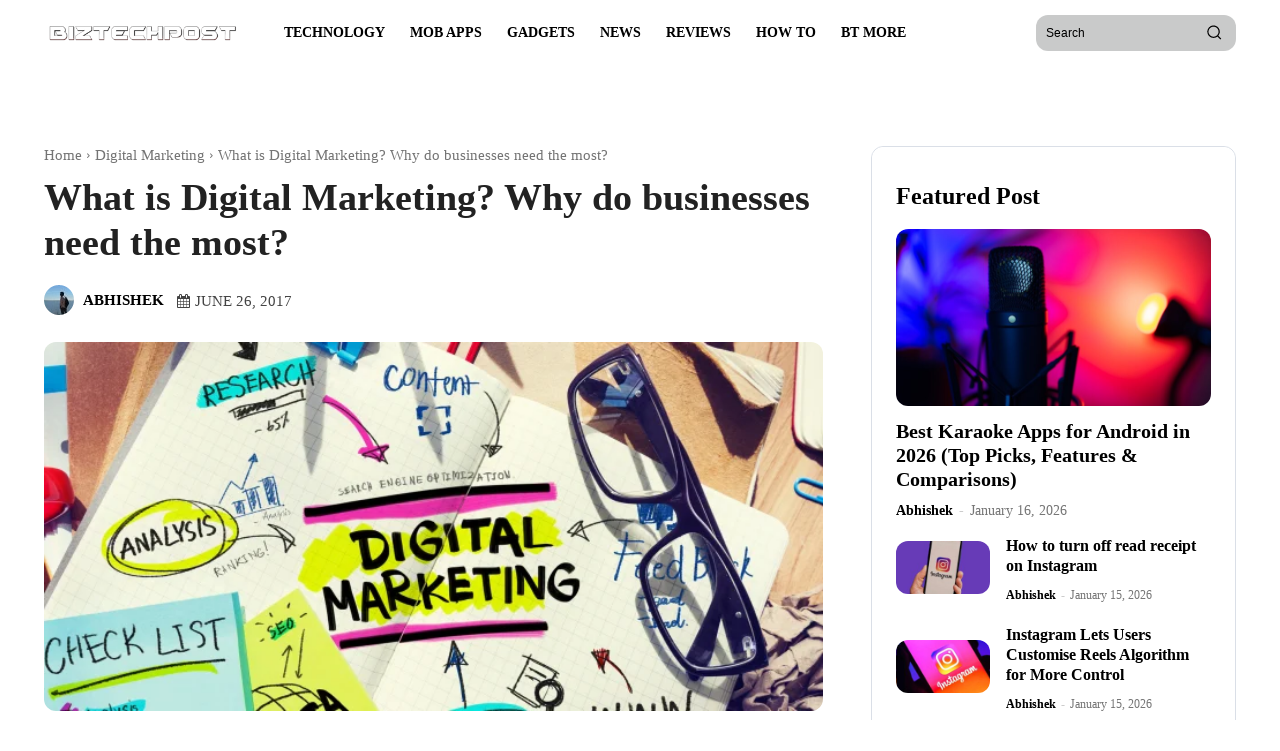

--- FILE ---
content_type: text/html; charset=UTF-8
request_url: https://www.biztechpost.com/what-is-digital-marketing-why-businesses-need-the-most/
body_size: 50769
content:
<!doctype html ><html lang="en-US"><head><script data-no-optimize="1">var litespeed_docref=sessionStorage.getItem("litespeed_docref");litespeed_docref&&(Object.defineProperty(document,"referrer",{get:function(){return litespeed_docref}}),sessionStorage.removeItem("litespeed_docref"));</script> <meta charset="UTF-8" /><title>What is Digital Marketing? Why do businesses need the most? - BizTechPost</title><meta name="viewport" content="width=device-width, initial-scale=1.0"><link rel="pingback" href="https://www.biztechpost.com/xmlrpc.php" /><meta name='robots' content='index, follow, max-image-preview:large, max-snippet:-1, max-video-preview:-1' /><link rel="preload" fetchpriority="high" as="image" href="https://www.biztechpost.com/wp-content/uploads/2017/06/Digital-Marketing.jpg.webp" type="image/webp" /><link rel="icon" type="image/png" href="https://www.biztechpost.com/wp-content/uploads/2024/05/cropped-BiztechPost-Favicon-300x300.png"><meta name="description" content="Digital Marketing Strategy is needed when it comes to launching a new business, a product or service within an existing business." /><link rel="canonical" href="https://www.biztechpost.com/what-is-digital-marketing-why-businesses-need-the-most/" /><meta property="og:locale" content="en_US" /><meta property="og:type" content="article" /><meta property="og:title" content="What is Digital Marketing? Why do businesses need the most? - BizTechPost" /><meta property="og:description" content="Digital Marketing Strategy is needed when it comes to launching a new business, a product or service within an existing business." /><meta property="og:url" content="https://www.biztechpost.com/what-is-digital-marketing-why-businesses-need-the-most/" /><meta property="og:site_name" content="BizTechPost" /><meta property="article:publisher" content="https://www.facebook.com/biztechpost" /><meta property="article:author" content="https://www.facebook.com/Abhishekmcj" /><meta property="article:published_time" content="2017-06-26T01:45:39+00:00" /><meta property="article:modified_time" content="2024-05-02T14:10:43+00:00" /><meta property="og:image" content="https://www.biztechpost.com/wp-content/uploads/2017/06/Digital-Marketing.jpg" /><meta property="og:image:width" content="675" /><meta property="og:image:height" content="320" /><meta property="og:image:type" content="image/jpeg" /><meta name="author" content="Abhishek" /><meta name="twitter:card" content="summary_large_image" /><meta name="twitter:creator" content="@https://twitter.com/markprofesional" /><meta name="twitter:site" content="@BizTechPost" /><meta name="twitter:label1" content="Written by" /><meta name="twitter:data1" content="Abhishek" /><meta name="twitter:label2" content="Est. reading time" /><meta name="twitter:data2" content="4 minutes" /> <script type="application/ld+json" class="yoast-schema-graph">{"@context":"https://schema.org","@graph":[{"@type":"Article","@id":"https://www.biztechpost.com/what-is-digital-marketing-why-businesses-need-the-most/#article","isPartOf":{"@id":"https://www.biztechpost.com/what-is-digital-marketing-why-businesses-need-the-most/"},"author":{"name":"Abhishek","@id":"https://www.biztechpost.com/#/schema/person/6b645f6d8d4d159db8991cd233c0bf8e"},"headline":"What is Digital Marketing? Why do businesses need the most?","datePublished":"2017-06-26T01:45:39+00:00","dateModified":"2024-05-02T14:10:43+00:00","mainEntityOfPage":{"@id":"https://www.biztechpost.com/what-is-digital-marketing-why-businesses-need-the-most/"},"wordCount":724,"commentCount":0,"publisher":{"@id":"https://www.biztechpost.com/#organization"},"image":{"@id":"https://www.biztechpost.com/what-is-digital-marketing-why-businesses-need-the-most/#primaryimage"},"thumbnailUrl":"https://www.biztechpost.com/wp-content/uploads/2017/06/Digital-Marketing.jpg","articleSection":["Digital Marketing"],"inLanguage":"en-US","potentialAction":[{"@type":"CommentAction","name":"Comment","target":["https://www.biztechpost.com/what-is-digital-marketing-why-businesses-need-the-most/#respond"]}]},{"@type":"WebPage","@id":"https://www.biztechpost.com/what-is-digital-marketing-why-businesses-need-the-most/","url":"https://www.biztechpost.com/what-is-digital-marketing-why-businesses-need-the-most/","name":"What is Digital Marketing? Why do businesses need the most? - BizTechPost","isPartOf":{"@id":"https://www.biztechpost.com/#website"},"primaryImageOfPage":{"@id":"https://www.biztechpost.com/what-is-digital-marketing-why-businesses-need-the-most/#primaryimage"},"image":{"@id":"https://www.biztechpost.com/what-is-digital-marketing-why-businesses-need-the-most/#primaryimage"},"thumbnailUrl":"https://www.biztechpost.com/wp-content/uploads/2017/06/Digital-Marketing.jpg","datePublished":"2017-06-26T01:45:39+00:00","dateModified":"2024-05-02T14:10:43+00:00","description":"Digital Marketing Strategy is needed when it comes to launching a new business, a product or service within an existing business.","breadcrumb":{"@id":"https://www.biztechpost.com/what-is-digital-marketing-why-businesses-need-the-most/#breadcrumb"},"inLanguage":"en-US","potentialAction":[{"@type":"ReadAction","target":["https://www.biztechpost.com/what-is-digital-marketing-why-businesses-need-the-most/"]}]},{"@type":"ImageObject","inLanguage":"en-US","@id":"https://www.biztechpost.com/what-is-digital-marketing-why-businesses-need-the-most/#primaryimage","url":"https://www.biztechpost.com/wp-content/uploads/2017/06/Digital-Marketing.jpg","contentUrl":"https://www.biztechpost.com/wp-content/uploads/2017/06/Digital-Marketing.jpg","width":675,"height":320},{"@type":"BreadcrumbList","@id":"https://www.biztechpost.com/what-is-digital-marketing-why-businesses-need-the-most/#breadcrumb","itemListElement":[{"@type":"ListItem","position":1,"name":"Home","item":"https://www.biztechpost.com/"},{"@type":"ListItem","position":2,"name":"What is Digital Marketing? Why do businesses need the most?"}]},{"@type":"WebSite","@id":"https://www.biztechpost.com/#website","url":"https://www.biztechpost.com/","name":"BizTechPost","description":"Everything About Technology and Internet","publisher":{"@id":"https://www.biztechpost.com/#organization"},"potentialAction":[{"@type":"SearchAction","target":{"@type":"EntryPoint","urlTemplate":"https://www.biztechpost.com/?s={search_term_string}"},"query-input":{"@type":"PropertyValueSpecification","valueRequired":true,"valueName":"search_term_string"}}],"inLanguage":"en-US"},{"@type":"Organization","@id":"https://www.biztechpost.com/#organization","name":"BizTechPost","url":"https://www.biztechpost.com/","logo":{"@type":"ImageObject","inLanguage":"en-US","@id":"https://www.biztechpost.com/#/schema/logo/image/","url":"https://www.biztechpost.com/wp-content/uploads/2018/01/Logo-e1709639779748.png","contentUrl":"https://www.biztechpost.com/wp-content/uploads/2018/01/Logo-e1709639779748.png","width":335,"height":54,"caption":"BizTechPost"},"image":{"@id":"https://www.biztechpost.com/#/schema/logo/image/"},"sameAs":["https://www.facebook.com/biztechpost","https://x.com/BizTechPost","https://www.youtube.com/@BizTechPost","https://instagram.com/thebiztechpost","https://www.linkedin.com/company/thebiztechpost/"]},{"@type":"Person","@id":"https://www.biztechpost.com/#/schema/person/6b645f6d8d4d159db8991cd233c0bf8e","name":"Abhishek","image":{"@type":"ImageObject","inLanguage":"en-US","@id":"https://www.biztechpost.com/#/schema/person/image/","url":"https://www.biztechpost.com/wp-content/litespeed/avatar/8cb832d85cb93e6085125047207d959a.jpg?ver=1768386699","contentUrl":"https://www.biztechpost.com/wp-content/litespeed/avatar/8cb832d85cb93e6085125047207d959a.jpg?ver=1768386699","caption":"Abhishek"},"description":"Abhishek is a startup ninja who has spent his time meeting entrepreneurs and helping them tell their stories efficiently. You can find him biking around in his past time. Based out of New Delhi, he is a geek at heart, gadgets are his toys and internet technology is what keeps him going. Email: abhishek@biztechpost.com","sameAs":["https://www.biztechpost.com","https://www.facebook.com/Abhishekmcj","https://x.com/https://twitter.com/markprofesional"],"url":"https://www.biztechpost.com/author/admin/"}]}</script> <link rel='dns-prefetch' href='//fonts.googleapis.com' /><link rel="alternate" type="application/rss+xml" title="BizTechPost &raquo; Feed" href="https://www.biztechpost.com/feed/" /><link rel="alternate" type="application/rss+xml" title="BizTechPost &raquo; Comments Feed" href="https://www.biztechpost.com/comments/feed/" /><link rel="alternate" type="application/rss+xml" title="BizTechPost &raquo; What is Digital Marketing? Why do businesses need the most? Comments Feed" href="https://www.biztechpost.com/what-is-digital-marketing-why-businesses-need-the-most/feed/" /><link rel="alternate" title="oEmbed (JSON)" type="application/json+oembed" href="https://www.biztechpost.com/wp-json/oembed/1.0/embed?url=https%3A%2F%2Fwww.biztechpost.com%2Fwhat-is-digital-marketing-why-businesses-need-the-most%2F" /><link rel="alternate" title="oEmbed (XML)" type="text/xml+oembed" href="https://www.biztechpost.com/wp-json/oembed/1.0/embed?url=https%3A%2F%2Fwww.biztechpost.com%2Fwhat-is-digital-marketing-why-businesses-need-the-most%2F&#038;format=xml" /><style id='wp-img-auto-sizes-contain-inline-css' type='text/css'>img:is([sizes=auto i],[sizes^="auto," i]){contain-intrinsic-size:3000px 1500px}
/*# sourceURL=wp-img-auto-sizes-contain-inline-css */</style><link data-optimized="2" rel="stylesheet" href="https://www.biztechpost.com/wp-content/litespeed/css/6ddf303bf444a7a0ade6249cb77fa53b.css?ver=56ee4" /><style id='wp-block-list-inline-css' type='text/css'>ol,ul{box-sizing:border-box}:root :where(.wp-block-list.has-background){padding:1.25em 2.375em}
/*# sourceURL=https://www.biztechpost.com/wp-includes/blocks/list/style.min.css */</style><style id='wp-block-paragraph-inline-css' type='text/css'>.is-small-text{font-size:.875em}.is-regular-text{font-size:1em}.is-large-text{font-size:2.25em}.is-larger-text{font-size:3em}.has-drop-cap:not(:focus):first-letter{float:left;font-size:8.4em;font-style:normal;font-weight:100;line-height:.68;margin:.05em .1em 0 0;text-transform:uppercase}body.rtl .has-drop-cap:not(:focus):first-letter{float:none;margin-left:.1em}p.has-drop-cap.has-background{overflow:hidden}:root :where(p.has-background){padding:1.25em 2.375em}:where(p.has-text-color:not(.has-link-color)) a{color:inherit}p.has-text-align-left[style*="writing-mode:vertical-lr"],p.has-text-align-right[style*="writing-mode:vertical-rl"]{rotate:180deg}
/*# sourceURL=https://www.biztechpost.com/wp-includes/blocks/paragraph/style.min.css */</style><style id='global-styles-inline-css' type='text/css'>:root{--wp--preset--aspect-ratio--square: 1;--wp--preset--aspect-ratio--4-3: 4/3;--wp--preset--aspect-ratio--3-4: 3/4;--wp--preset--aspect-ratio--3-2: 3/2;--wp--preset--aspect-ratio--2-3: 2/3;--wp--preset--aspect-ratio--16-9: 16/9;--wp--preset--aspect-ratio--9-16: 9/16;--wp--preset--color--black: #000000;--wp--preset--color--cyan-bluish-gray: #abb8c3;--wp--preset--color--white: #ffffff;--wp--preset--color--pale-pink: #f78da7;--wp--preset--color--vivid-red: #cf2e2e;--wp--preset--color--luminous-vivid-orange: #ff6900;--wp--preset--color--luminous-vivid-amber: #fcb900;--wp--preset--color--light-green-cyan: #7bdcb5;--wp--preset--color--vivid-green-cyan: #00d084;--wp--preset--color--pale-cyan-blue: #8ed1fc;--wp--preset--color--vivid-cyan-blue: #0693e3;--wp--preset--color--vivid-purple: #9b51e0;--wp--preset--gradient--vivid-cyan-blue-to-vivid-purple: linear-gradient(135deg,rgb(6,147,227) 0%,rgb(155,81,224) 100%);--wp--preset--gradient--light-green-cyan-to-vivid-green-cyan: linear-gradient(135deg,rgb(122,220,180) 0%,rgb(0,208,130) 100%);--wp--preset--gradient--luminous-vivid-amber-to-luminous-vivid-orange: linear-gradient(135deg,rgb(252,185,0) 0%,rgb(255,105,0) 100%);--wp--preset--gradient--luminous-vivid-orange-to-vivid-red: linear-gradient(135deg,rgb(255,105,0) 0%,rgb(207,46,46) 100%);--wp--preset--gradient--very-light-gray-to-cyan-bluish-gray: linear-gradient(135deg,rgb(238,238,238) 0%,rgb(169,184,195) 100%);--wp--preset--gradient--cool-to-warm-spectrum: linear-gradient(135deg,rgb(74,234,220) 0%,rgb(151,120,209) 20%,rgb(207,42,186) 40%,rgb(238,44,130) 60%,rgb(251,105,98) 80%,rgb(254,248,76) 100%);--wp--preset--gradient--blush-light-purple: linear-gradient(135deg,rgb(255,206,236) 0%,rgb(152,150,240) 100%);--wp--preset--gradient--blush-bordeaux: linear-gradient(135deg,rgb(254,205,165) 0%,rgb(254,45,45) 50%,rgb(107,0,62) 100%);--wp--preset--gradient--luminous-dusk: linear-gradient(135deg,rgb(255,203,112) 0%,rgb(199,81,192) 50%,rgb(65,88,208) 100%);--wp--preset--gradient--pale-ocean: linear-gradient(135deg,rgb(255,245,203) 0%,rgb(182,227,212) 50%,rgb(51,167,181) 100%);--wp--preset--gradient--electric-grass: linear-gradient(135deg,rgb(202,248,128) 0%,rgb(113,206,126) 100%);--wp--preset--gradient--midnight: linear-gradient(135deg,rgb(2,3,129) 0%,rgb(40,116,252) 100%);--wp--preset--font-size--small: 11px;--wp--preset--font-size--medium: 20px;--wp--preset--font-size--large: 32px;--wp--preset--font-size--x-large: 42px;--wp--preset--font-size--regular: 15px;--wp--preset--font-size--larger: 50px;--wp--preset--spacing--20: 0.44rem;--wp--preset--spacing--30: 0.67rem;--wp--preset--spacing--40: 1rem;--wp--preset--spacing--50: 1.5rem;--wp--preset--spacing--60: 2.25rem;--wp--preset--spacing--70: 3.38rem;--wp--preset--spacing--80: 5.06rem;--wp--preset--shadow--natural: 6px 6px 9px rgba(0, 0, 0, 0.2);--wp--preset--shadow--deep: 12px 12px 50px rgba(0, 0, 0, 0.4);--wp--preset--shadow--sharp: 6px 6px 0px rgba(0, 0, 0, 0.2);--wp--preset--shadow--outlined: 6px 6px 0px -3px rgb(255, 255, 255), 6px 6px rgb(0, 0, 0);--wp--preset--shadow--crisp: 6px 6px 0px rgb(0, 0, 0);}:where(.is-layout-flex){gap: 0.5em;}:where(.is-layout-grid){gap: 0.5em;}body .is-layout-flex{display: flex;}.is-layout-flex{flex-wrap: wrap;align-items: center;}.is-layout-flex > :is(*, div){margin: 0;}body .is-layout-grid{display: grid;}.is-layout-grid > :is(*, div){margin: 0;}:where(.wp-block-columns.is-layout-flex){gap: 2em;}:where(.wp-block-columns.is-layout-grid){gap: 2em;}:where(.wp-block-post-template.is-layout-flex){gap: 1.25em;}:where(.wp-block-post-template.is-layout-grid){gap: 1.25em;}.has-black-color{color: var(--wp--preset--color--black) !important;}.has-cyan-bluish-gray-color{color: var(--wp--preset--color--cyan-bluish-gray) !important;}.has-white-color{color: var(--wp--preset--color--white) !important;}.has-pale-pink-color{color: var(--wp--preset--color--pale-pink) !important;}.has-vivid-red-color{color: var(--wp--preset--color--vivid-red) !important;}.has-luminous-vivid-orange-color{color: var(--wp--preset--color--luminous-vivid-orange) !important;}.has-luminous-vivid-amber-color{color: var(--wp--preset--color--luminous-vivid-amber) !important;}.has-light-green-cyan-color{color: var(--wp--preset--color--light-green-cyan) !important;}.has-vivid-green-cyan-color{color: var(--wp--preset--color--vivid-green-cyan) !important;}.has-pale-cyan-blue-color{color: var(--wp--preset--color--pale-cyan-blue) !important;}.has-vivid-cyan-blue-color{color: var(--wp--preset--color--vivid-cyan-blue) !important;}.has-vivid-purple-color{color: var(--wp--preset--color--vivid-purple) !important;}.has-black-background-color{background-color: var(--wp--preset--color--black) !important;}.has-cyan-bluish-gray-background-color{background-color: var(--wp--preset--color--cyan-bluish-gray) !important;}.has-white-background-color{background-color: var(--wp--preset--color--white) !important;}.has-pale-pink-background-color{background-color: var(--wp--preset--color--pale-pink) !important;}.has-vivid-red-background-color{background-color: var(--wp--preset--color--vivid-red) !important;}.has-luminous-vivid-orange-background-color{background-color: var(--wp--preset--color--luminous-vivid-orange) !important;}.has-luminous-vivid-amber-background-color{background-color: var(--wp--preset--color--luminous-vivid-amber) !important;}.has-light-green-cyan-background-color{background-color: var(--wp--preset--color--light-green-cyan) !important;}.has-vivid-green-cyan-background-color{background-color: var(--wp--preset--color--vivid-green-cyan) !important;}.has-pale-cyan-blue-background-color{background-color: var(--wp--preset--color--pale-cyan-blue) !important;}.has-vivid-cyan-blue-background-color{background-color: var(--wp--preset--color--vivid-cyan-blue) !important;}.has-vivid-purple-background-color{background-color: var(--wp--preset--color--vivid-purple) !important;}.has-black-border-color{border-color: var(--wp--preset--color--black) !important;}.has-cyan-bluish-gray-border-color{border-color: var(--wp--preset--color--cyan-bluish-gray) !important;}.has-white-border-color{border-color: var(--wp--preset--color--white) !important;}.has-pale-pink-border-color{border-color: var(--wp--preset--color--pale-pink) !important;}.has-vivid-red-border-color{border-color: var(--wp--preset--color--vivid-red) !important;}.has-luminous-vivid-orange-border-color{border-color: var(--wp--preset--color--luminous-vivid-orange) !important;}.has-luminous-vivid-amber-border-color{border-color: var(--wp--preset--color--luminous-vivid-amber) !important;}.has-light-green-cyan-border-color{border-color: var(--wp--preset--color--light-green-cyan) !important;}.has-vivid-green-cyan-border-color{border-color: var(--wp--preset--color--vivid-green-cyan) !important;}.has-pale-cyan-blue-border-color{border-color: var(--wp--preset--color--pale-cyan-blue) !important;}.has-vivid-cyan-blue-border-color{border-color: var(--wp--preset--color--vivid-cyan-blue) !important;}.has-vivid-purple-border-color{border-color: var(--wp--preset--color--vivid-purple) !important;}.has-vivid-cyan-blue-to-vivid-purple-gradient-background{background: var(--wp--preset--gradient--vivid-cyan-blue-to-vivid-purple) !important;}.has-light-green-cyan-to-vivid-green-cyan-gradient-background{background: var(--wp--preset--gradient--light-green-cyan-to-vivid-green-cyan) !important;}.has-luminous-vivid-amber-to-luminous-vivid-orange-gradient-background{background: var(--wp--preset--gradient--luminous-vivid-amber-to-luminous-vivid-orange) !important;}.has-luminous-vivid-orange-to-vivid-red-gradient-background{background: var(--wp--preset--gradient--luminous-vivid-orange-to-vivid-red) !important;}.has-very-light-gray-to-cyan-bluish-gray-gradient-background{background: var(--wp--preset--gradient--very-light-gray-to-cyan-bluish-gray) !important;}.has-cool-to-warm-spectrum-gradient-background{background: var(--wp--preset--gradient--cool-to-warm-spectrum) !important;}.has-blush-light-purple-gradient-background{background: var(--wp--preset--gradient--blush-light-purple) !important;}.has-blush-bordeaux-gradient-background{background: var(--wp--preset--gradient--blush-bordeaux) !important;}.has-luminous-dusk-gradient-background{background: var(--wp--preset--gradient--luminous-dusk) !important;}.has-pale-ocean-gradient-background{background: var(--wp--preset--gradient--pale-ocean) !important;}.has-electric-grass-gradient-background{background: var(--wp--preset--gradient--electric-grass) !important;}.has-midnight-gradient-background{background: var(--wp--preset--gradient--midnight) !important;}.has-small-font-size{font-size: var(--wp--preset--font-size--small) !important;}.has-medium-font-size{font-size: var(--wp--preset--font-size--medium) !important;}.has-large-font-size{font-size: var(--wp--preset--font-size--large) !important;}.has-x-large-font-size{font-size: var(--wp--preset--font-size--x-large) !important;}
/*# sourceURL=global-styles-inline-css */</style><style id='classic-theme-styles-inline-css' type='text/css'>/*! This file is auto-generated */
.wp-block-button__link{color:#fff;background-color:#32373c;border-radius:9999px;box-shadow:none;text-decoration:none;padding:calc(.667em + 2px) calc(1.333em + 2px);font-size:1.125em}.wp-block-file__button{background:#32373c;color:#fff;text-decoration:none}
/*# sourceURL=/wp-includes/css/classic-themes.min.css */</style><style id='ez-toc-inline-css' type='text/css'>div#ez-toc-container .ez-toc-title {font-size: 120%;}div#ez-toc-container .ez-toc-title {font-weight: 500;}div#ez-toc-container ul li , div#ez-toc-container ul li a {font-size: 95%;}div#ez-toc-container ul li , div#ez-toc-container ul li a {font-weight: 500;}div#ez-toc-container nav ul ul li {font-size: 90%;}.ez-toc-box-title {font-weight: bold; margin-bottom: 10px; text-align: center; text-transform: uppercase; letter-spacing: 1px; color: #666; padding-bottom: 5px;position:absolute;top:-4%;left:5%;background-color: inherit;transition: top 0.3s ease;}.ez-toc-box-title.toc-closed {top:-25%;}
.ez-toc-container-direction {direction: ltr;}.ez-toc-counter ul{counter-reset: item ;}.ez-toc-counter nav ul li a::before {content: counters(item, '.', decimal) '. ';display: inline-block;counter-increment: item;flex-grow: 0;flex-shrink: 0;margin-right: .2em; float: left; }.ez-toc-widget-direction {direction: ltr;}.ez-toc-widget-container ul{counter-reset: item ;}.ez-toc-widget-container nav ul li a::before {content: counters(item, '.', decimal) '. ';display: inline-block;counter-increment: item;flex-grow: 0;flex-shrink: 0;margin-right: .2em; float: left; }
/*# sourceURL=ez-toc-inline-css */</style> <script type="litespeed/javascript" data-src="https://www.biztechpost.com/wp-includes/js/jquery/jquery.min.js" id="jquery-core-js"></script> <link rel="https://api.w.org/" href="https://www.biztechpost.com/wp-json/" /><link rel="alternate" title="JSON" type="application/json" href="https://www.biztechpost.com/wp-json/wp/v2/posts/10330" /><link rel="EditURI" type="application/rsd+xml" title="RSD" href="https://www.biztechpost.com/xmlrpc.php?rsd" /><meta name="generator" content="WordPress 6.9" /><link rel='shortlink' href='https://www.biztechpost.com/?p=10330' /> <script type="litespeed/javascript">window.tdb_global_vars={"wpRestUrl":"https:\/\/www.biztechpost.com\/wp-json\/","permalinkStructure":"\/%postname%\/"};window.tdb_p_autoload_vars={"isAjax":!1,"isAdminBarShowing":!1,"autoloadStatus":"off","origPostEditUrl":null}</script> <style id="tdb-global-fonts">:root{--global-font-2:Roboto Serif;}</style><meta name="onesignal" content="wordpress-plugin"/> <script type="litespeed/javascript">window.OneSignalDeferred=window.OneSignalDeferred||[];OneSignalDeferred.push(function(OneSignal){var oneSignal_options={};window._oneSignalInitOptions=oneSignal_options;oneSignal_options.serviceWorkerParam={scope:'/wp-content/plugins/onesignal-free-web-push-notifications/sdk_files/push/onesignal/'};oneSignal_options.serviceWorkerPath='OneSignalSDKWorker.js';OneSignal.Notifications.setDefaultUrl("https://www.biztechpost.com");oneSignal_options.wordpress=!0;oneSignal_options.appId='3ec4600e-0c8d-4a79-a2c2-92ab15d0ccb0';oneSignal_options.allowLocalhostAsSecureOrigin=!0;oneSignal_options.welcomeNotification={};oneSignal_options.welcomeNotification.title="";oneSignal_options.welcomeNotification.message="";oneSignal_options.path="https://www.biztechpost.com/wp-content/plugins/onesignal-free-web-push-notifications/sdk_files/";oneSignal_options.safari_web_id="web.onesignal.auto.129325ca-9c33-4be9-9043-3e5a3c869fcf";oneSignal_options.promptOptions={};oneSignal_options.notifyButton={};oneSignal_options.notifyButton.enable=!0;oneSignal_options.notifyButton.position='bottom-left';oneSignal_options.notifyButton.theme='default';oneSignal_options.notifyButton.size='medium';oneSignal_options.notifyButton.displayPredicate=function(){return!OneSignal.User.PushSubscription.optedIn};oneSignal_options.notifyButton.showCredit=!0;oneSignal_options.notifyButton.text={};OneSignal.init(window._oneSignalInitOptions);OneSignal.Slidedown.promptPush()});function documentInitOneSignal(){var oneSignal_elements=document.getElementsByClassName("OneSignal-prompt");var oneSignalLinkClickHandler=function(event){OneSignal.Notifications.requestPermission();event.preventDefault()};for(var i=0;i<oneSignal_elements.length;i++)
oneSignal_elements[i].addEventListener('click',oneSignalLinkClickHandler,!1);}
if(document.readyState==='complete'){documentInitOneSignal()}else{window.addEventListener("load",function(event){documentInitOneSignal()})}</script>  <script id="td-generated-header-js" type="litespeed/javascript">var tdBlocksArray=[];function tdBlock(){this.id='';this.block_type=1;this.atts='';this.td_column_number='';this.td_current_page=1;this.post_count=0;this.found_posts=0;this.max_num_pages=0;this.td_filter_value='';this.is_ajax_running=!1;this.td_user_action='';this.header_color='';this.ajax_pagination_infinite_stop=''}(function(){var htmlTag=document.getElementsByTagName("html")[0];if(navigator.userAgent.indexOf("MSIE 10.0")>-1){htmlTag.className+=' ie10'}
if(!!navigator.userAgent.match(/Trident.*rv\:11\./)){htmlTag.className+=' ie11'}
if(navigator.userAgent.indexOf("Edge")>-1){htmlTag.className+=' ieEdge'}
if(/(iPad|iPhone|iPod)/g.test(navigator.userAgent)){htmlTag.className+=' td-md-is-ios'}
var user_agent=navigator.userAgent.toLowerCase();if(user_agent.indexOf("android")>-1){htmlTag.className+=' td-md-is-android'}
if(-1!==navigator.userAgent.indexOf('Mac OS X')){htmlTag.className+=' td-md-is-os-x'}
if(/chrom(e|ium)/.test(navigator.userAgent.toLowerCase())){htmlTag.className+=' td-md-is-chrome'}
if(-1!==navigator.userAgent.indexOf('Firefox')){htmlTag.className+=' td-md-is-firefox'}
if(-1!==navigator.userAgent.indexOf('Safari')&&-1===navigator.userAgent.indexOf('Chrome')){htmlTag.className+=' td-md-is-safari'}
if(-1!==navigator.userAgent.indexOf('IEMobile')){htmlTag.className+=' td-md-is-iemobile'}})();var tdLocalCache={};(function(){"use strict";tdLocalCache={data:{},remove:function(resource_id){delete tdLocalCache.data[resource_id]},exist:function(resource_id){return tdLocalCache.data.hasOwnProperty(resource_id)&&tdLocalCache.data[resource_id]!==null},get:function(resource_id){return tdLocalCache.data[resource_id]},set:function(resource_id,cachedData){tdLocalCache.remove(resource_id);tdLocalCache.data[resource_id]=cachedData}}})();var td_viewport_interval_list=[{"limitBottom":767,"sidebarWidth":228},{"limitBottom":1018,"sidebarWidth":300},{"limitBottom":1140,"sidebarWidth":324}];var tdc_is_installed="yes";var tdc_domain_active=!1;var td_ajax_url="https:\/\/www.biztechpost.com\/wp-admin\/admin-ajax.php?td_theme_name=Newspaper&v=12.7.4";var td_get_template_directory_uri="https:\/\/www.biztechpost.com\/wp-content\/plugins\/td-composer\/legacy\/common";var tds_snap_menu="";var tds_logo_on_sticky="";var tds_header_style="";var td_please_wait="Please wait...";var td_email_user_pass_incorrect="User or password incorrect!";var td_email_user_incorrect="Email or username incorrect!";var td_email_incorrect="Email incorrect!";var td_user_incorrect="Username incorrect!";var td_email_user_empty="Email or username empty!";var td_pass_empty="Pass empty!";var td_pass_pattern_incorrect="Invalid Pass Pattern!";var td_retype_pass_incorrect="Retyped Pass incorrect!";var tds_more_articles_on_post_enable="";var tds_more_articles_on_post_time_to_wait="";var tds_more_articles_on_post_pages_distance_from_top=0;var tds_captcha="";var tds_theme_color_site_wide="#2623d3";var tds_smart_sidebar="";var tdThemeName="Newspaper";var tdThemeNameWl="Newspaper";var td_magnific_popup_translation_tPrev="Previous (Left arrow key)";var td_magnific_popup_translation_tNext="Next (Right arrow key)";var td_magnific_popup_translation_tCounter="%curr% of %total%";var td_magnific_popup_translation_ajax_tError="The content from %url% could not be loaded.";var td_magnific_popup_translation_image_tError="The image #%curr% could not be loaded.";var tdBlockNonce="387ce6fa2c";var tdMobileMenu="disabled";var tdMobileSearch="disabled";var tdDateNamesI18n={"month_names":["January","February","March","April","May","June","July","August","September","October","November","December"],"month_names_short":["Jan","Feb","Mar","Apr","May","Jun","Jul","Aug","Sep","Oct","Nov","Dec"],"day_names":["Sunday","Monday","Tuesday","Wednesday","Thursday","Friday","Saturday"],"day_names_short":["Sun","Mon","Tue","Wed","Thu","Fri","Sat"]};var tdb_modal_confirm="Save";var tdb_modal_cancel="Cancel";var tdb_modal_confirm_alt="Yes";var tdb_modal_cancel_alt="No";var td_deploy_mode="deploy";var td_ad_background_click_link="";var td_ad_background_click_target=""</script>  <script type="litespeed/javascript" data-src="https://www.googletagmanager.com/gtag/js?id=G-9BQ92ZJKW2"></script> <script type="litespeed/javascript">window.dataLayer=window.dataLayer||[];function gtag(){dataLayer.push(arguments)}
gtag('js',new Date());gtag('config','G-9BQ92ZJKW2')</script> <script type="litespeed/javascript" data-src="https://pagead2.googlesyndication.com/pagead/js/adsbygoogle.js?client=ca-pub-4595051759595492"
     crossorigin="anonymous"></script><link rel="icon" href="https://www.biztechpost.com/wp-content/uploads/2024/05/cropped-BiztechPost-Favicon-32x32.png" sizes="32x32" /><link rel="icon" href="https://www.biztechpost.com/wp-content/uploads/2024/05/cropped-BiztechPost-Favicon-192x192.png" sizes="192x192" /><link rel="apple-touch-icon" href="https://www.biztechpost.com/wp-content/uploads/2024/05/cropped-BiztechPost-Favicon-180x180.png" /><meta name="msapplication-TileImage" content="https://www.biztechpost.com/wp-content/uploads/2024/05/cropped-BiztechPost-Favicon-270x270.png" /><style id="td-inline-css-aggregated">@media (max-width:767px){.td-header-desktop-wrap{display:none}}@media (min-width:767px){.td-header-mobile-wrap{display:none}}:root{--tt-accent-color:#E4A41E;--tt-hover:#504BDC;--tt-gray-dark:#777777;--tt-extra-color:#f4f4f4;--tt-primary-color:#000000;--mm-custom-color-4:#e53063;--mm-custom-color-5:#f7f9f9;--mm-custom-color-1:#0E223B;--mm-custom-color-2:#d62264;--mm-custom-color-3:#808893;--accent-color:#fff;--btp-grey:#F3F3F3;--btp-accent:#2623D3;--btp-white:#FFFFFF;--btp-black:#000000;--btp-sep:#DADFE7;--btp-shadow:rgba(16,24,40,0.05);--btp-sep-light:#EAEDF1;--btp-light-text:#697586;--btp-sep-dark:#B4BFCA;--btp-darker-text:#494F5C;--btp-accent-transparent:rgba(38,35,211,0.1);--btp-shadow-darker:rgba(16,24,40,0.3)}:root{--td_theme_color:#2623d3;--td_slider_text:rgba(38,35,211,0.7);--td_container_transparent:transparent}.tdm-btn-style1{background-color:#2623d3}.tdm-btn-style2:before{border-color:#2623d3}.tdm-btn-style2{color:#2623d3}.tdm-btn-style3{-webkit-box-shadow:0 2px 16px #2623d3;-moz-box-shadow:0 2px 16px #2623d3;box-shadow:0 2px 16px #2623d3}.tdm-btn-style3:hover{-webkit-box-shadow:0 4px 26px #2623d3;-moz-box-shadow:0 4px 26px #2623d3;box-shadow:0 4px 26px #2623d3}.tdi_2{min-height:0}.td-header-mobile-wrap{position:relative;width:100%}body .tdc-row.tdc-rist-top-active,body .tdc-row.tdc-rist-bottom-active{position:fixed;left:50%;transform:translateX(-50%);z-index:10000}body .tdc-row.tdc-rist-top-active.td-stretch-content,body .tdc-row.tdc-rist-bottom-active.td-stretch-content{width:100%!important}body .tdc-row.tdc-rist-top-active{top:0}body .tdc-row.tdc-rist-absolute{position:absolute}body .tdc-row.tdc-rist-bottom-active{bottom:0}.tdi_4,.tdi_4 .tdc-columns{min-height:0}.tdi_4,.tdi_4 .tdc-columns{display:flex;flex-direction:row;flex-wrap:nowrap;justify-content:flex-start;align-items:center}.tdi_4 .tdc-columns{width:100%}.tdi_4:before,.tdi_4:after{display:none}@media (min-width:767px){body.admin-bar .tdc-row.tdc-rist-top-active{top:32px}}@media (min-width:768px){.tdi_4{margin-left:-0px;margin-right:-0px}.tdi_4 .tdc-row-video-background-error,.tdi_4>.vc_column,.tdi_4>.tdc-columns>.vc_column{padding-left:0px;padding-right:0px}}.tdi_4{position:relative}.tdi_4 .td_block_wrap{text-align:left}@media (max-width:767px){.tdi_4{margin-right:-14px!important;margin-left:-15px!important;padding-top:8px!important;padding-bottom:8px!important;width:auto!important;position:relative}}.tdi_3_rand_style>.td-element-style-before{content:''!important;width:100%!important;height:100%!important;position:absolute!important;top:0!important;left:0!important;display:block!important;z-index:0!important;border-color:rgba(255,255,255,0.16)!important;background-position:center center!important;border-style:solid!important;border-width:0!important;background-size:cover!important}@media (max-width:767px){.tdi_3_rand_style>.td-element-style-before{content:''!important;width:100%!important;height:100%!important;position:absolute!important;top:0!important;left:0!important;display:block!important;z-index:0!important;border-color:var(--btp-sep)!important;border-width:0px 0px 1px 0px!important}}.tdi_3_rand_style{background-color:#ffffff!important}@media (max-width:767px){.tdi_3_rand_style{background-color:var(--btp-white)!important}}.tdi_6{vertical-align:baseline}.tdi_6>.wpb_wrapper,.tdi_6>.wpb_wrapper>.tdc-elements{display:block}.tdi_6>.wpb_wrapper>.tdc-elements{width:100%}.tdi_6>.wpb_wrapper>.vc_row_inner{width:auto}.tdi_6>.wpb_wrapper{width:auto;height:auto}@media (max-width:767px){.tdi_6>.wpb_wrapper,.tdi_6>.wpb_wrapper>.tdc-elements{display:flex;flex-direction:row;flex-wrap:nowrap;justify-content:flex-start;align-items:center}.tdi_6>.wpb_wrapper>.tdc-elements{width:100%}.tdi_6>.wpb_wrapper>.vc_row_inner{width:auto}.tdi_6>.wpb_wrapper{width:100%;height:100%}}@media (max-width:767px){.tdi_6{margin-bottom:0px!important}}@media (max-width:767px){.tdi_7{margin-bottom:0px!important}}.tdm-popup-modal-prevent-scroll{overflow:hidden}.tdm-popup-modal-wrap,.tdm-popup-modal-bg{top:0;left:0;width:100%;height:100%}.tdm-popup-modal-wrap{position:fixed;display:flex;z-index:10002}.tdm-popup-modal-bg{position:absolute}.tdm-popup-modal{display:flex;flex-direction:column;position:relative;background-color:#fff;width:700px;max-width:100%;max-height:100%;border-radius:3px;overflow:hidden;z-index:1}.tdm-pm-header{display:flex;align-items:center;width:100%;padding:19px 25px 16px;z-index:10}.tdm-pmh-title{margin:0;padding:0;font-size:18px;line-height:1.2;font-weight:600;color:#1D2327}a.tdm-pmh-title:hover{color:var(--td_theme_color,#4db2ec)}.tdm-pmh-close{position:relative;margin-left:auto;font-size:14px;color:#878d93;cursor:pointer}.tdm-pmh-close *{pointer-events:none}.tdm-pmh-close svg{width:14px;fill:#878d93}.tdm-pmh-close:hover{color:#000}.tdm-pmh-close:hover svg{fill:#000}.tdm-pm-body{flex:1;padding:30px 25px;overflow:auto;overflow-x:hidden}.tdm-pm-body>p:empty{display:none}.tdm-pm-body .tdc-row:not([class*='stretch_row_']),.tdm-pm-body .tdc-row-composer:not([class*='stretch_row_']){width:auto!important;max-width:1240px}.tdm-popup-modal-over-screen,.tdm-popup-modal-over-screen .tdm-pm-body .tdb_header_search .tdb-search-form,.tdm-popup-modal-over-screen .tdm-pm-body .tdb_header_logo .tdb-logo-a,.tdm-popup-modal-over-screen .tdm-pm-body .tdb_header_logo h1{pointer-events:none}.tdm-popup-modal-over-screen .tdm-btn{pointer-events:none!important}.tdm-popup-modal-over-screen .tdm-popup-modal-bg{opacity:0;transition:opacity .2s ease-in}.tdm-popup-modal-over-screen.tdm-popup-modal-open .tdm-popup-modal-bg{opacity:1;transition:opacity .2s ease-out}.tdm-popup-modal-over-screen.tdm-popup-modal-open .tdm-popup-modal,.tdm-popup-modal-over-screen.tdm-popup-modal-open .tdm-pm-body .tdb_header_search .tdb-search-form,.tdm-popup-modal-over-screen.tdm-popup-modal-open .tdm-pm-body .tdb_header_logo .tdb-logo-a,.tdm-popup-modal-over-screen.tdm-popup-modal-open .tdm-pm-body .tdb_header_logo h1{pointer-events:auto}.tdm-popup-modal-over-screen.tdm-popup-modal-open .tdm-btn{pointer-events:auto!important}.tdm-popup-modal:hover .td-admin-edit{display:block;z-index:11}#tdm-popup-modal-td_m_5d68{align-items:flex-start;justify-content:center}#tdm-popup-modal-td_m_5d68.tdm-popup-modal-over-screen .tdm-popup-modal{opacity:0;transform:scale(.95);transition:opacity .2s ease-in,transform .2s ease-in}#tdm-popup-modal-td_m_5d68.tdm-popup-modal-over-screen.tdm-popup-modal-open .tdm-popup-modal{opacity:1;transform:scale(1);transition:opacity .2s ease-out,transform .2s ease-out}#tdm-popup-modal-td_m_5d68 .tdm-popup-modal{margin:10px;width:100%;border-width:1px;border-style:solid;border-color:var(--btp-sep);border-radius:8px;box-shadow:0px 20px 20px -4px var(--btp-sep)}#tdm-popup-modal-td_m_5d68 .tdm-pm-header{display:none;border-width:1px;border-style:solid;border-color:#EBEBEB}#tdm-popup-modal-td_m_5d68 .tdm-pmh-close{top:0px}#tdm-popup-modal-td_m_5d68 .tdm-pm-body{padding:0px}#tdm-popup-modal-td_m_5d68.tdm-popup-modal-open{pointer-events:auto}#tdm-popup-modal-td_m_5d68 .tdm-popup-modal-bg{background:rgba(0,0,0,0)}@media (min-width:783px){.admin-bar .tdm-popup-modal-wrap{padding-top:32px}}@media (max-width:782px){.admin-bar .tdm-popup-modal-wrap{padding-top:46px}}@media (min-width:1141px){.tdm-pm-body .tdc-row:not([class*='stretch_row_']),.tdm-pm-body .tdc-row-composer:not([class*='stretch_row_']){padding-left:24px;padding-right:24px}}@media (min-width:1019px) and (max-width:1140px){.tdm-pm-body .tdc-row:not([class*='stretch_row_']),.tdm-pm-body .tdc-row-composer:not([class*='stretch_row_']){padding-left:20px;padding-right:20px}}@media (max-width:767px){.tdm-pm-body .tdc-row:not([class*='stretch_row_']){padding-left:20px;padding-right:20px}}@media (min-width:1019px) and (max-width:1140px){#tdm-popup-modal-td_m_5d68 .tdm-popup-modal{border-width:1px;border-style:solid;border-color:var(--btp-sep)}#tdm-popup-modal-td_m_5d68 .tdm-pm-header{border-width:1px;border-style:solid;border-color:#EBEBEB}}@media (min-width:768px) and (max-width:1018px){#tdm-popup-modal-td_m_5d68 .tdm-popup-modal{border-width:1px;border-style:solid;border-color:var(--btp-sep)}#tdm-popup-modal-td_m_5d68 .tdm-pm-header{border-width:1px;border-style:solid;border-color:#EBEBEB}}@media (max-width:767px){#tdm-popup-modal-td_m_5d68 .tdm-popup-modal{border-width:1px;border-style:solid;border-color:var(--btp-sep)}#tdm-popup-modal-td_m_5d68 .tdm-pmh-close{font-size:0px}#tdm-popup-modal-td_m_5d68 .tdm-pmh-close svg{width:0px}#tdm-popup-modal-td_m_5d68 .tdm-pm-header{padding:0px;border-width:0px;border-style:solid;border-color:#EBEBEB}}body .tdi_8 i{color:var(--btp-black);-webkit-text-fill-color:unset;background:transparent}body .tdi_8 svg{fill:var(--btp-black)}body .tdi_8 svg *{fill:inherit}body .tdi_8:hover i{color:var(--btp-black);-webkit-text-fill-color:unset;background:transparent;transition:none}body .tdi_8:hover svg{fill:var(--btp-black)}body .tdi_8:hover svg *{fill:inherit}.tdi_8 svg{width:24px;height:auto}.tdi_8{padding:15px;height:auto;line-height:1}.tdi_8 .tdm-btn-icon:last-child{margin-left:0px}.tdi_10{min-height:0}.tdi_12,.tdi_12 .tdc-columns{min-height:0}.tdi_12,.tdi_12 .tdc-columns{display:block}.tdi_12 .tdc-columns{width:100%}.tdi_12:before,.tdi_12:after{display:table}.tdi_12{margin-bottom:20px!important}.tdi_12 .td_block_wrap{text-align:left}.tdi_14{vertical-align:baseline}.tdi_14>.wpb_wrapper,.tdi_14>.wpb_wrapper>.tdc-elements{display:flex;flex-direction:row;flex-wrap:nowrap;justify-content:flex-start;align-items:center}.tdi_14>.wpb_wrapper>.tdc-elements{width:100%}.tdi_14>.wpb_wrapper>.vc_row_inner{width:auto}.tdi_14>.wpb_wrapper{width:100%;height:100%}.tdb-header-align{vertical-align:middle}.tdb_header_logo{margin-bottom:0;clear:none}.tdb_header_logo .tdb-logo-a,.tdb_header_logo h1{display:flex;pointer-events:auto;align-items:flex-start}.tdb_header_logo h1{margin:0;line-height:0}.tdb_header_logo .tdb-logo-img-wrap img{display:block}.tdb_header_logo .tdb-logo-svg-wrap+.tdb-logo-img-wrap{display:none}.tdb_header_logo .tdb-logo-svg-wrap svg{width:50px;display:block;transition:fill .3s ease}.tdb_header_logo .tdb-logo-text-wrap{display:flex}.tdb_header_logo .tdb-logo-text-title,.tdb_header_logo .tdb-logo-text-tagline{-webkit-transition:all 0.2s ease;transition:all 0.2s ease}.tdb_header_logo .tdb-logo-text-title{background-size:cover;background-position:center center;font-size:75px;font-family:serif;line-height:1.1;color:#222;white-space:nowrap}.tdb_header_logo .tdb-logo-text-tagline{margin-top:2px;font-size:12px;font-family:serif;letter-spacing:1.8px;line-height:1;color:#767676}.tdb_header_logo .tdb-logo-icon{position:relative;font-size:46px;color:#000}.tdb_header_logo .tdb-logo-icon-svg{line-height:0}.tdb_header_logo .tdb-logo-icon-svg svg{width:46px;height:auto}.tdb_header_logo .tdb-logo-icon-svg svg,.tdb_header_logo .tdb-logo-icon-svg svg *{fill:#000}.tdc-row .tdi_15 .tdb-logo-a,.tdc-row .tdi_15 h1{flex-direction:row;align-items:center;justify-content:flex-start}.tdc-row .tdi_15 .tdb-logo-svg-wrap{display:block}.tdc-row .tdi_15 .tdb-logo-svg-wrap+.tdb-logo-img-wrap{display:none}.tdc-row .tdi_15 .tdb-logo-img{max-width:200px}.tdc-row .tdi_15 .tdb-logo-text-tagline{margin-top:0;margin-left:0px;display:none;color:var(--btp-black);font-family:Karla!important;font-size:17px!important;line-height:1!important;font-weight:700!important;letter-spacing:0px!important;}.tdc-row .tdi_15 .tdb-logo-text-title{display:none;color:var(--btp-black);font-family:Karla!important;font-size:17px!important;line-height:1!important;font-weight:800!important;letter-spacing:0px!important;}.tdc-row .tdi_15 .tdb-logo-text-wrap{flex-direction:row;align-items:baseline;align-items:flex-start}.tdc-row .tdi_15 .tdb-logo-icon-svg svg{width:16px}.tdc-row .tdi_15 .tdb-logo-icon{margin-right:12px;padding:8px;border-radius:50px;top:-1px;display:block;color:var(--btp-accent);background-color:var(--btp-grey)}.tdc-row .tdi_15 .tdb-logo-icon:last-child{margin-right:0}.tdc-row .tdi_15 .tdb-logo-icon-svg svg,.tdc-row .tdi_15 .tdb-logo-icon-svg svg *{fill:var(--btp-accent)}.tdc-row .tdi_15 .tdb-logo-a:hover .tdb-logo-icon{color:var(--btp-white);background:none;-webkit-text-fill-color:initial;background-color:var(--btp-accent)}.tdc-row .tdi_15 .tdb-logo-a:hover .tdb-logo-icon-svg svg,.tdc-row .tdi_15 .tdb-logo-a:hover .tdb-logo-icon-svg svg *{fill:var(--btp-white)}@media (max-width:767px){.tdb_header_logo .tdb-logo-text-title{font-size:36px}}@media (max-width:767px){.tdb_header_logo .tdb-logo-text-tagline{font-size:11px}}.tdi_16{margin-right:-19px!important;margin-left:auto!important}.tdm_block.tdm_block_button{margin-bottom:0}.tdm_block.tdm_block_button .tds-button{line-height:0}.tdm_block.tdm_block_button.tdm-block-button-inline{display:inline-block}.tdm_block.tdm_block_button.tdm-block-button-full,.tdm_block.tdm_block_button.tdm-block-button-full .tdm-btn{display:block}.tdc-row .tdi_16 .tdm-btn{height:auto;padding:18px 19px 17px}.tdc-row .tdi_17 i{font-size:16px}.tdc-row .tdi_17{padding:18px 19px 17px;height:auto;line-height:1}.tdc-row .tdi_17 .tdm-btn-icon:last-child{margin-left:0px}.tdi_19,.tdi_19 .tdc-columns{min-height:0}.tdi_19,.tdi_19 .tdc-columns{display:block}.tdi_19 .tdc-columns{width:100%}.tdi_19:before,.tdi_19:after{display:table}.tdi_21{vertical-align:baseline}.tdi_21>.wpb_wrapper,.tdi_21>.wpb_wrapper>.tdc-elements{display:block}.tdi_21>.wpb_wrapper>.tdc-elements{width:100%}.tdi_21>.wpb_wrapper>.vc_row_inner{width:auto}.tdi_21>.wpb_wrapper{width:auto;height:auto}.tdi_22{margin-bottom:25px!important;padding-bottom:25px!important;border-color:var(--job-hunt-sep-light)!important;border-style:solid!important;border-width:0px 0px 1px 0px!important}.td_block_list_menu ul{flex-wrap:wrap;margin-left:12px}.td_block_list_menu ul li{margin-left:0}.td_block_list_menu ul li a{display:flex;margin-left:0}.td_block_list_menu .td-blm-menu-item-txt{display:flex;align-items:center;flex-grow:1}.td_block_list_menu .list-sub-menu{padding-left:22px}.td_block_list_menu .list-sub-menu li{font-size:13px}.td_block_list_menu li.current-menu-item>a,.td_block_list_menu li.current-menu-ancestor>a,.td_block_list_menu li.current-category-ancestor>a,.td_block_list_menu li.current-page-ancestor>a{color:var(--td_theme_color,#4db2ec)}.td_block_list_menu .td-blm-sub-icon{display:flex;align-items:center;justify-content:center;margin-left:.6em;padding:0 .6em;transition:transform .2s ease-in-out}.td_block_list_menu .td-blm-sub-icon svg{display:block;width:1em;height:auto}.td_block_list_menu .td-blm-sub-icon svg,.td_block_list_menu .td-blm-sub-icon svg *{fill:currentColor}.td_block_list_menu.td-blm-display-accordion .menu-item-has-children ul{display:none}.td_block_list_menu.td-blm-display-accordion .menu-item-has-children-open>a>.td-blm-sub-icon{transform:rotate(180deg)}.td_block_list_menu.td-blm-display-horizontal ul{display:flex}body .tdc-row .tdi_22 ul{text-align:left;justify-content:flex-start;margin:0px}body .tdc-row .tdi_22 ul li a{justify-content:flex-start}body .tdc-row .tdi_22 .td-blm-menu-item-txt{flex-grow:1}body .tdc-row .tdi_22 ul li{margin-bottom:15px}body .tdc-row .tdi_22 ul li:last-child{margin-bottom:0}body .tdc-row .tdi_22 a,body .tdc-row .tdi_22 .td-blm-sub-icon{color:var(--btp-black)}body .tdc-row .tdi_22 li.current-menu-item>a,body .tdc-row .tdi_22 li.current-menu-ancestor>a,body .tdc-row .tdi_22 li.current-category-ancestor>a,body .tdc-row .tdi_22 li.current-page-ancestor>a,body .tdc-row .tdi_22 a:hover,body .tdc-row .tdi_22 li.current-menu-item>a>.td-blm-sub-icon,body .tdc-row .tdi_22 li.current-menu-ancestor>a>.td-blm-sub-icon,body .tdc-row .tdi_22 li.current-category-ancestor>a>.td-blm-sub-icon,body .tdc-row .tdi_22 li.current-page-ancestor>a>.td-blm-sub-icon,body .tdc-row .tdi_22 a:hover>.td-blm-sub-icon{color:var(--btp-accent)}body .tdc-row .tdi_22 li{font-family:Karla!important;font-size:16px!important;line-height:1.3!important;font-weight:700!important}.tdi_24,.tdi_24 .tdc-columns{min-height:0}.tdi_24,.tdi_24 .tdc-columns{display:block}.tdi_24 .tdc-columns{width:100%}.tdi_24:before,.tdi_24:after{display:table}.tdi_24{margin-bottom:20px!important;padding-top:10px!important;padding-bottom:10px!important;position:relative}.tdi_24 .td_block_wrap{text-align:left}.tdi_23_rand_style{background-color:var(--job-hunt-grey)!important}.tdi_26{vertical-align:baseline}.tdi_26>.wpb_wrapper,.tdi_26>.wpb_wrapper>.tdc-elements{display:block}.tdi_26>.wpb_wrapper>.tdc-elements{width:100%}.tdi_26>.wpb_wrapper>.vc_row_inner{width:auto}.tdi_26>.wpb_wrapper{width:auto;height:auto}@media (min-width:1019px) and (max-width:1140px){.tdi_27{margin-bottom:6px!important}}@media (min-width:768px) and (max-width:1018px){.tdi_27{margin-bottom:4px!important}}@media (max-width:767px){.tdi_27{margin-bottom:6px!important}}.tdm_block_column_title{margin-bottom:0;display:inline-block;width:100%}body .tdc-row .tdi_28 .tdm-title{color:var(--btp-darker-text)}.tdc-row .tdi_28 .tdm-title{font-size:16px!important;line-height:1.3!important;font-weight:600!important}@media (min-width:768px) and (max-width:1018px){.tdc-row .tdi_28 .tdm-title{font-size:13px!important}}.tdm_block.tdm_block_socials{margin-bottom:0}.tdm-social-wrapper{*zoom:1}.tdm-social-wrapper:before,.tdm-social-wrapper:after{display:table;content:'';line-height:0}.tdm-social-wrapper:after{clear:both}.tdm-social-item-wrap{display:inline-block}.tdm-social-item{position:relative;display:inline-flex;align-items:center;justify-content:center;vertical-align:middle;-webkit-transition:all 0.2s;transition:all 0.2s;text-align:center;-webkit-transform:translateZ(0);transform:translateZ(0)}.tdm-social-item i{font-size:14px;color:var(--td_theme_color,#4db2ec);-webkit-transition:all 0.2s;transition:all 0.2s}.tdm-social-text{display:none;margin-top:-1px;vertical-align:middle;font-size:13px;color:var(--td_theme_color,#4db2ec);-webkit-transition:all 0.2s;transition:all 0.2s}.tdm-social-item-wrap:hover i,.tdm-social-item-wrap:hover .tdm-social-text{color:#000}.tdm-social-item-wrap:last-child .tdm-social-text{margin-right:0!important}.tdi_30 .tdm-social-item i{font-size:14px;vertical-align:middle;line-height:35px}.tdi_30 .tdm-social-item i.td-icon-linkedin,.tdi_30 .tdm-social-item i.td-icon-pinterest,.tdi_30 .tdm-social-item i.td-icon-blogger,.tdi_30 .tdm-social-item i.td-icon-vimeo{font-size:11.2px}.tdi_30 .tdm-social-item{width:35px;height:35px;margin:5px 10px 5px 0}.tdi_30 .tdm-social-item-wrap:last-child .tdm-social-item{margin-right:0!important}.tdi_30 .tdm-social-item i,.tds-team-member2 .tdi_30.tds-social1 .tdm-social-item i{color:var(--btp-accent)}.tdi_30 .tdm-social-item-wrap:hover i,.tds-team-member2 .tdi_30.tds-social1 .tdm-social-item:hover i{color:var(--btp-black)}.tdi_30 .tdm-social-text{display:none;margin-left:2px;margin-right:18px}.tdi_32{vertical-align:baseline}.tdi_32>.wpb_wrapper,.tdi_32>.wpb_wrapper>.tdc-elements{display:block}.tdi_32>.wpb_wrapper>.tdc-elements{width:100%}.tdi_32>.wpb_wrapper>.vc_row_inner{width:auto}.tdi_32>.wpb_wrapper{width:auto;height:auto}@media (min-width:1019px) and (max-width:1140px){.tdi_33{margin-bottom:6px!important}}@media (min-width:768px) and (max-width:1018px){.tdi_33{margin-bottom:4px!important}}@media (max-width:767px){.tdi_33{margin-bottom:6px!important}}body .tdc-row .tdi_34 .tdm-title{color:var(--btp-darker-text)}.tdc-row .tdi_34 .tdm-title{font-size:16px!important;line-height:1.3!important;font-weight:600!important}@media (min-width:768px) and (max-width:1018px){.tdc-row .tdi_34 .tdm-title{font-size:13px!important}}body .tdc-row .tdi_35 ul{text-align:left;justify-content:flex-start;margin:0px}body .tdc-row .tdi_35 ul li a{justify-content:flex-start}body .tdc-row .tdi_35 .td-blm-menu-item-txt{flex-grow:1}body .tdc-row .tdi_35 ul li{margin-right:20px}body .tdc-row .tdi_35 ul li:last-child{margin-right:0}body .tdc-row .tdi_35 a,body .tdc-row .tdi_35 .td-blm-sub-icon{color:var(--btp-black)}body .tdc-row .tdi_35 li{font-family:Karla!important;font-size:16px!important;line-height:1.2!important}@media (min-width:1019px) and (max-width:1140px){body .tdc-row .tdi_35 ul li{margin-right:11px}body .tdc-row .tdi_35 ul li:last-child{margin-right:0}body .tdc-row .tdi_35 li{font-size:15px!important}}@media (min-width:768px) and (max-width:1018px){body .tdc-row .tdi_35 ul li{margin-right:8px}body .tdc-row .tdi_35 ul li:last-child{margin-right:0}body .tdc-row .tdi_35 li{font-size:14px!important}}@media (max-width:767px){body .tdc-row .tdi_35 ul li{margin-right:11px}body .tdc-row .tdi_35 ul li:last-child{margin-right:0}body .tdc-row .tdi_35 li{font-size:15px!important}}.tdi_37{vertical-align:baseline}.tdi_37>.wpb_wrapper,.tdi_37>.wpb_wrapper>.tdc-elements{display:block}.tdi_37>.wpb_wrapper>.tdc-elements{width:100%}.tdi_37>.wpb_wrapper>.vc_row_inner{width:auto}.tdi_37>.wpb_wrapper{width:auto;height:auto}.tdm_block.tdm_block_inline_text{margin-bottom:0;vertical-align:top}.tdm_block.tdm_block_inline_text .tdm-descr{margin-bottom:0;-webkit-transform:translateZ(0);transform:translateZ(0)}.tdc-row-content-vert-center .tdm-inline-text-yes{vertical-align:middle}.tdc-row-content-vert-bottom .tdm-inline-text-yes{vertical-align:bottom}.tdc-row .tdi_38{text-align:left!important}.tdc-row .tdi_38 .tdm-descr{color:var(--btp-darker-text);font-size:16px!important;line-height:1.6!important}@media (min-width:1019px) and (max-width:1140px){.tdc-row .tdi_38 .tdm-descr{font-size:15px!important}}@media (min-width:768px) and (max-width:1018px){.tdc-row .tdi_38 .tdm-descr{font-size:14px!important;line-height:1.5!important}}@media (max-width:767px){.tdc-row .tdi_38 .tdm-descr{font-size:15px!important}}.tdi_40{vertical-align:baseline}.tdi_40>.wpb_wrapper,.tdi_40>.wpb_wrapper>.tdc-elements{display:block}.tdi_40>.wpb_wrapper>.tdc-elements{width:100%}.tdi_40>.wpb_wrapper>.vc_row_inner{width:auto}.tdi_40>.wpb_wrapper{width:auto;height:auto}.tdi_41{display:inline-block}.tdi_41 .tdb-logo-a,.tdi_41 h1{flex-direction:row;align-items:center;justify-content:flex-start}.tdi_41 .tdb-logo-svg-wrap{display:block}.tdi_41 .tdb-logo-svg-wrap+.tdb-logo-img-wrap{display:none}.tdi_41 .tdb-logo-text-tagline{margin-top:2px;margin-left:0;color:var(--btp-black)}.tdi_41 .tdb-logo-text-wrap{flex-direction:column;align-items:flex-start}.tdi_41 .tdb-logo-icon{top:0px;display:block;color:var(--btp-accent);background-color:var(--btp-grey)}.tdi_41 .tdb-logo-text-title{color:var(--btp-black)}.tdi_41 .tdb-logo-icon-svg svg,.tdi_41 .tdb-logo-icon-svg svg *{fill:var(--btp-accent)}.tdi_41 .tdb-logo-a:hover .tdb-logo-icon{color:var(--btp-white);background:none;-webkit-text-fill-color:initial;background-color:var(--btp-accent)}.tdi_41 .tdb-logo-a:hover .tdb-logo-icon-svg svg,.tdi_41 .tdb-logo-a:hover .tdb-logo-icon-svg svg *{fill:var(--btp-white)}@media (max-width:767px){.tdi_41 .tdb-logo-img{max-width:200px}.tdi_41 .tdb-logo-img-wrap{display:block}.tdi_41 .tdb-logo-text-tagline{margin-top:0;margin-left:0px;display:none;font-size:17px!important;line-height:1!important;font-weight:700!important;letter-spacing:0px!important;}.tdi_41 .tdb-logo-text-title{display:none;font-size:17px!important;line-height:1!important;font-weight:800!important;letter-spacing:0px!important;}.tdi_41 .tdb-logo-text-wrap{flex-direction:row;align-items:baseline;align-items:flex-start}.tdi_41 .tdb-logo-icon-svg svg{width:16px}.tdi_41 .tdb-logo-icon{margin-right:12px;padding:8px;border-radius:50px;top:-1px}.tdi_41 .tdb-logo-icon:last-child{margin-right:0}}.tdi_43{vertical-align:baseline}.tdi_43>.wpb_wrapper,.tdi_43>.wpb_wrapper>.tdc-elements{display:block}.tdi_43>.wpb_wrapper>.tdc-elements{width:100%}.tdi_43>.wpb_wrapper>.vc_row_inner{width:auto}.tdi_43>.wpb_wrapper{width:auto;height:auto}@media (max-width:767px){.tdi_44{margin-bottom:0px!important}}body .tdi_44{display:inline-block;float:right;clear:none}#tdm-popup-modal-td_m_86f9{align-items:flex-start;justify-content:center}#tdm-popup-modal-td_m_86f9.tdm-popup-modal-over-screen .tdm-popup-modal{opacity:0;transform:scale(.95);transition:opacity .2s ease-in,transform .2s ease-in}#tdm-popup-modal-td_m_86f9.tdm-popup-modal-over-screen.tdm-popup-modal-open .tdm-popup-modal{opacity:1;transform:scale(1);transition:opacity .2s ease-out,transform .2s ease-out}#tdm-popup-modal-td_m_86f9 .tdm-popup-modal{margin:10px;width:100%;border-width:1px;border-style:solid;border-color:var(--btp-sep);border-radius:8px;box-shadow:0px 20px 20px -4px var(--btp-hunt-shadow)}#tdm-popup-modal-td_m_86f9 .tdm-pm-header{display:none;border-width:1px;border-style:solid;border-color:#EBEBEB}#tdm-popup-modal-td_m_86f9 .tdm-pmh-close{top:0px}#tdm-popup-modal-td_m_86f9 .tdm-pm-body{padding:0px}#tdm-popup-modal-td_m_86f9.tdm-popup-modal-open{pointer-events:auto}#tdm-popup-modal-td_m_86f9 .tdm-popup-modal-bg{background:rgba(0,0,0,0)}@media (min-width:1019px) and (max-width:1140px){#tdm-popup-modal-td_m_86f9 .tdm-popup-modal{border-width:1px;border-style:solid;border-color:var(--btp-sep)}#tdm-popup-modal-td_m_86f9 .tdm-pm-header{border-width:1px;border-style:solid;border-color:#EBEBEB}}@media (min-width:768px) and (max-width:1018px){#tdm-popup-modal-td_m_86f9 .tdm-popup-modal{border-width:1px;border-style:solid;border-color:var(--btp-sep)}#tdm-popup-modal-td_m_86f9 .tdm-pm-header{border-width:1px;border-style:solid;border-color:#EBEBEB}}@media (max-width:767px){#tdm-popup-modal-td_m_86f9 .tdm-popup-modal{border-width:1px;border-style:solid;border-color:var(--btp-sep)}#tdm-popup-modal-td_m_86f9 .tdm-pmh-close{font-size:0px}#tdm-popup-modal-td_m_86f9 .tdm-pmh-close svg{width:0px}#tdm-popup-modal-td_m_86f9 .tdm-pm-header{padding:0px;border-width:0px;border-style:solid;border-color:#EBEBEB}}body .tdi_45 i{color:var(--btp-black);-webkit-text-fill-color:unset;background:transparent}body .tdi_45 svg{fill:var(--btp-black)}body .tdi_45 svg *{fill:inherit}body .tdi_45:hover i{color:var(--btp-black);-webkit-text-fill-color:unset;background:transparent;transition:none}body .tdi_45:hover svg{fill:var(--btp-black)}body .tdi_45:hover svg *{fill:inherit}.tdi_45 i{font-size:24px}.tdi_45{padding:15px;height:auto;line-height:1}.tdi_45 .tdm-btn-icon:last-child{margin-left:0px}@media (max-width:767px){.tdi_45 i{font-size:20px}}.tdi_47{min-height:0}.tdi_49,.tdi_49 .tdc-columns{min-height:0}.tdi_49,.tdi_49 .tdc-columns{display:block}.tdi_49 .tdc-columns{width:100%}.tdi_49:before,.tdi_49:after{display:table}.tdi_49{margin-bottom:20px!important}.tdi_49 .td_block_wrap{text-align:left}.tdi_51{vertical-align:baseline}.tdi_51>.wpb_wrapper,.tdi_51>.wpb_wrapper>.tdc-elements{display:flex;flex-direction:row;flex-wrap:nowrap;justify-content:flex-start;align-items:center}.tdi_51>.wpb_wrapper>.tdc-elements{width:100%}.tdi_51>.wpb_wrapper>.vc_row_inner{width:auto}.tdi_51>.wpb_wrapper{width:100%;height:100%}.tdi_52{margin-right:-19px!important;margin-left:auto!important}.tdc-row .tdi_52 .tdm-btn{height:auto;padding:18px 19px 17px}.tdc-row .tdi_53 i{font-size:16px}.tdc-row .tdi_53{padding:18px 19px 17px;height:auto;line-height:1}.tdc-row .tdi_53 .tdm-btn-icon:last-child{margin-left:0px}.tdi_55,.tdi_55 .tdc-columns{min-height:0}.tdi_55,.tdi_55 .tdc-columns{display:block}.tdi_55 .tdc-columns{width:100%}.tdi_55:before,.tdi_55:after{display:table}.tdi_57{vertical-align:baseline}.tdi_57>.wpb_wrapper,.tdi_57>.wpb_wrapper>.tdc-elements{display:block}.tdi_57>.wpb_wrapper>.tdc-elements{width:100%}.tdi_57>.wpb_wrapper>.vc_row_inner{width:auto}.tdi_57>.wpb_wrapper{width:auto;height:auto}.tdi_58{margin-bottom:0px!important}@media (min-width:1019px) and (max-width:1140px){.tdi_58{margin-left:20px!important;width:180px!important}}@media (min-width:768px) and (max-width:1018px){.tdi_58{margin-left:15px!important;width:160px!important}}.tdb_search_form{margin-bottom:40px}.tdb_search_form .tdb-search-form-inner{position:relative;display:flex;background-color:#fff}.tdb_search_form .tdb-search-form-border{position:absolute;top:0;left:0;width:100%;height:100%;border:1px solid #e1e1e1;pointer-events:none;transition:all .3s ease}.tdb_search_form .tdb-search-form-input:focus+.tdb-search-form-border{border-color:#b0b0b0}.tdb_search_form .tdb-search-form-input:not([value=""])+.tdb-search-form-border+.tdb-search-form-placeholder{display:none}.tdb_search_form .tdb-search-form-input,.tdb_search_form .tdb-search-form-btn{height:auto;min-height:32px}.tdb_search_form .tdb-search-form-input{position:relative;flex:1;background-color:transparent;line-height:19px;border:0}.tdb_search_form .tdb-search-form-placeholder{position:absolute;top:50%;transform:translateY(-50%);padding:3px 9px;font-size:12px;line-height:21px;color:#999;-webkit-transition:all 0.3s ease;transition:all 0.3s ease;pointer-events:none}.tdb_search_form .tdb-search-form-input:focus+.tdb-search-form-border+.tdb-search-form-placeholder,.tdb-search-form-input:not(:placeholder-shown)~.tdb-search-form-placeholder{opacity:0}.tdb_search_form .tdb-search-form-btn{text-shadow:none;padding:7px 15px 8px 15px;line-height:16px;margin:0;background-color:#222222;font-family:var(--td_default_google_font_2,'Roboto',sans-serif);font-size:13px;font-weight:500;color:#fff;z-index:1;-webkit-transition:all 0.3s ease;transition:all 0.3s ease}.tdb_search_form .tdb-search-form-btn:hover{background-color:var(--td_theme_color,#4db2ec)}.tdb_search_form .tdb-search-form-btn i,.tdb_search_form .tdb-search-form-btn span{display:inline-block;vertical-align:middle}.tdb_search_form .tdb-search-form-btn i{position:relative;font-size:12px}.tdb_search_form .tdb-search-form-btn .tdb-search-form-btn-icon{position:relative}.tdb_search_form .tdb-search-form-btn .tdb-search-form-btn-icon-svg{line-height:0}.tdb_search_form .tdb-search-form-btn svg{width:12px;height:auto}.tdb_search_form .tdb-search-form-btn svg,.tdb_search_form .tdb-search-form-btn svg *{fill:#fff;-webkit-transition:all 0.3s ease;transition:all 0.3s ease}.tdb_search_form .tdb-search-msg{font-size:12px}.td-theme-wrap .tdc-row .tdi_58{text-align:left}.tdc-row .tdi_58 .tdb-search-form-input:focus+.tdb-search-form-border+.tdb-search-form-placeholder,.tdb-search-form-input:not(:placeholder-shown)~.tdb-search-form-placeholder{top:-0%;transform:translateY(0)}.tdc-row .tdi_58 .tdb-search-form-input,.tdc-row .tdi_58 .tdb-search-form-placeholder{padding:0 10px}.tdc-row .tdi_58 .tdb-search-form-border{border-width:0px;border-radius:12px}.tdc-row .tdi_58 .tdb-search-form-inner{border-radius:12px;background-color:rgba(69,73,73,0.29)}.tdc-row .tdi_58 .tdb-search-form-input{border-top-left-radius:@input_radius;border-bottom-left-radius:@input_radius;color:var(--btp-black);font-size:13px!important;line-height:2.8!important}.tdc-row .tdi_58 .tdb-search-form-btn svg{width:16px}.tdc-row .tdi_58 .tdb-search-form-btn-icon{top:1px}.tdc-row .tdi_58 .tdb-search-form-btn{padding:0 14px;background-color:rgba(51,50,55,0)}.tdc-row .tdi_58 .tdb-search-msg{margin-top:11px;color:#000000}.tdc-row .tdi_58 .tdb-search-form-placeholder{color:#000000}.tdc-row .tdi_58 .tdb-search-form-btn i{color:var(--btp-black)}.tdc-row .tdi_58 .tdb-search-form-btn svg,.tdc-row .tdi_58 .tdb-search-form-btn svg *{fill:var(--btp-black)}.tdc-row .tdi_58 .tdb-search-form-btn:hover i{color:var(--btp-accent)}.tdc-row .tdi_58 .tdb-search-form-btn:hover svg,.tdc-row .tdi_58 .tdb-search-form-btn:hover svg *{fill:var(--btp-accent)}.tdc-row .tdi_58 .tdb-search-form-btn:hover{background-color:rgba(51,50,55,0)}@media (min-width:1019px) and (max-width:1140px){.tdc-row .tdi_58 .tdb-search-form-input,.tdc-row .tdi_58 .tdb-search-form-placeholder{padding:0 8px}.tdc-row .tdi_58 .tdb-search-form-btn svg{width:14px}.tdc-row .tdi_58 .tdb-search-form-btn{padding:0 12px}.tdc-row .tdi_58 .tdb-search-form-input{font-size:12px!important;line-height:2.6!important}}@media (min-width:768px) and (max-width:1018px){.tdc-row .tdi_58 .tdb-search-form-input,.tdc-row .tdi_58 .tdb-search-form-placeholder{padding:0 8px}.tdc-row .tdi_58 .tdb-search-form-btn svg{width:12px}.tdc-row .tdi_58 .tdb-search-form-btn{padding:0 10px}.tdc-row .tdi_58 .tdb-search-form-input{font-size:11px!important;line-height:2.6!important}}.tdi_60,.tdi_60 .tdc-columns{min-height:0}.tdi_60,.tdi_60 .tdc-columns{display:block}.tdi_60 .tdc-columns{width:100%}.tdi_60:before,.tdi_60:after{display:table}.tdi_60{padding-top:10px!important;padding-bottom:10px!important;position:relative}.tdi_60 .td_block_wrap{text-align:left}.tdi_59_rand_style{background-color:var(--job-hunt-grey)!important}.tdi_62{vertical-align:baseline}.tdi_62>.wpb_wrapper,.tdi_62>.wpb_wrapper>.tdc-elements{display:block}.tdi_62>.wpb_wrapper>.tdc-elements{width:100%}.tdi_62>.wpb_wrapper>.vc_row_inner{width:auto}.tdi_62>.wpb_wrapper{width:auto;height:auto}.tdi_63{padding-top:10px!important;padding-bottom:10px!important;border-style:solid!important;border-color:#888888!important;border-width:0px 0px 1px 0px!important}.tdc-row .tdi_63{text-align:left!important}.tdc-row .tdi_63 .tdm-descr{color:var(--btp-darker-text);font-size:16px!important;line-height:1.6!important}@media (min-width:1019px) and (max-width:1140px){.tdc-row .tdi_63 .tdm-descr{font-size:15px!important}}@media (min-width:768px) and (max-width:1018px){.tdc-row .tdi_63 .tdm-descr{font-size:14px!important;line-height:1.5!important}}@media (max-width:767px){.tdc-row .tdi_63 .tdm-descr{font-size:15px!important}}.tdi_65,.tdi_65 .tdc-columns{min-height:0}.tdi_65,.tdi_65 .tdc-columns{display:block}.tdi_65 .tdc-columns{width:100%}.tdi_65:before,.tdi_65:after{display:table}.tdi_65{margin-bottom:20px!important;padding-top:10px!important;padding-bottom:10px!important;position:relative}.tdi_65 .td_block_wrap{text-align:left}.tdi_64_rand_style{background-color:var(--job-hunt-grey)!important}.tdi_67{vertical-align:baseline}.tdi_67>.wpb_wrapper,.tdi_67>.wpb_wrapper>.tdc-elements{display:block}.tdi_67>.wpb_wrapper>.tdc-elements{width:100%}.tdi_67>.wpb_wrapper>.vc_row_inner{width:auto}.tdi_67>.wpb_wrapper{width:auto;height:auto}@media (min-width:1019px) and (max-width:1140px){.tdi_68{margin-bottom:6px!important}}@media (min-width:768px) and (max-width:1018px){.tdi_68{margin-bottom:4px!important}}@media (max-width:767px){.tdi_68{margin-bottom:6px!important}}body .tdc-row .tdi_69 .tdm-title{color:var(--btp-darker-text)}.tdc-row .tdi_69 .tdm-title{font-size:16px!important;line-height:1.3!important;font-weight:600!important}@media (min-width:768px) and (max-width:1018px){.tdc-row .tdi_69 .tdm-title{font-size:13px!important}}.tdi_71 .tdm-social-item i{font-size:14px;vertical-align:middle;line-height:35px}.tdi_71 .tdm-social-item i.td-icon-linkedin,.tdi_71 .tdm-social-item i.td-icon-pinterest,.tdi_71 .tdm-social-item i.td-icon-blogger,.tdi_71 .tdm-social-item i.td-icon-vimeo{font-size:11.2px}.tdi_71 .tdm-social-item{width:35px;height:35px;margin:5px 10px 5px 0}.tdi_71 .tdm-social-item-wrap:last-child .tdm-social-item{margin-right:0!important}.tdi_71 .tdm-social-item i,.tds-team-member2 .tdi_71.tds-social1 .tdm-social-item i{color:var(--btp-accent)}.tdi_71 .tdm-social-item-wrap:hover i,.tds-team-member2 .tdi_71.tds-social1 .tdm-social-item:hover i{color:var(--btp-black)}.tdi_71 .tdm-social-text{display:none;margin-left:2px;margin-right:18px}.tdi_73{vertical-align:baseline}.tdi_73>.wpb_wrapper,.tdi_73>.wpb_wrapper>.tdc-elements{display:block}.tdi_73>.wpb_wrapper>.tdc-elements{width:100%}.tdi_73>.wpb_wrapper>.vc_row_inner{width:auto}.tdi_73>.wpb_wrapper{width:auto;height:auto}@media (min-width:1019px) and (max-width:1140px){.tdi_74{margin-bottom:6px!important}}@media (min-width:768px) and (max-width:1018px){.tdi_74{margin-bottom:4px!important}}@media (max-width:767px){.tdi_74{margin-bottom:6px!important}}body .tdc-row .tdi_75 .tdm-title{color:var(--btp-darker-text)}.tdc-row .tdi_75 .tdm-title{font-size:16px!important;line-height:1.3!important;font-weight:600!important}@media (min-width:768px) and (max-width:1018px){.tdc-row .tdi_75 .tdm-title{font-size:13px!important}}body .tdc-row .tdi_76 ul{text-align:left;justify-content:flex-start;margin:0px}body .tdc-row .tdi_76 ul li a{justify-content:flex-start}body .tdc-row .tdi_76 .td-blm-menu-item-txt{flex-grow:1}body .tdc-row .tdi_76 ul li{margin-right:20px}body .tdc-row .tdi_76 ul li:last-child{margin-right:0}body .tdc-row .tdi_76 a,body .tdc-row .tdi_76 .td-blm-sub-icon{color:var(--btp-black)}body .tdc-row .tdi_76 li{font-family:Karla!important;font-size:16px!important;line-height:1.2!important}@media (min-width:1019px) and (max-width:1140px){body .tdc-row .tdi_76 ul li{margin-right:11px}body .tdc-row .tdi_76 ul li:last-child{margin-right:0}body .tdc-row .tdi_76 li{font-size:15px!important}}@media (min-width:768px) and (max-width:1018px){body .tdc-row .tdi_76 ul li{margin-right:8px}body .tdc-row .tdi_76 ul li:last-child{margin-right:0}body .tdc-row .tdi_76 li{font-size:14px!important}}@media (max-width:767px){body .tdc-row .tdi_76 ul li{margin-right:11px}body .tdc-row .tdi_76 ul li:last-child{margin-right:0}body .tdc-row .tdi_76 li{font-size:15px!important}}.tdi_78{vertical-align:baseline}.tdi_78>.wpb_wrapper,.tdi_78>.wpb_wrapper>.tdc-elements{display:block}.tdi_78>.wpb_wrapper>.tdc-elements{width:100%}.tdi_78>.wpb_wrapper>.vc_row_inner{width:auto}.tdi_78>.wpb_wrapper{width:auto;height:auto}.tdc-row .tdi_79{text-align:left!important}.tdc-row .tdi_79 .tdm-descr{color:var(--btp-darker-text);font-size:16px!important;line-height:1.6!important}@media (min-width:1019px) and (max-width:1140px){.tdc-row .tdi_79 .tdm-descr{font-size:15px!important}}@media (min-width:768px) and (max-width:1018px){.tdc-row .tdi_79 .tdm-descr{font-size:14px!important;line-height:1.5!important}}@media (max-width:767px){.tdc-row .tdi_79 .tdm-descr{font-size:15px!important}}.tdi_81{min-height:0}.td-header-mobile-sticky-wrap.td-header-active{opacity:1}.td-header-mobile-sticky-wrap{-webkit-transition:all 0.3s ease-in-out;-moz-transition:all 0.3s ease-in-out;-o-transition:all 0.3s ease-in-out;transition:all 0.3s ease-in-out}@media (max-width:767px){.td-header-mobile-sticky-wrap{transform:translateY(-120%);-webkit-transform:translateY(-120%);-moz-transform:translateY(-120%);-ms-transform:translateY(-120%);-o-transform:translateY(-120%)}.td-header-mobile-sticky-wrap.td-header-active{transform:translateY(0);-webkit-transform:translateY(0);-moz-transform:translateY(0);-ms-transform:translateY(0);-o-transform:translateY(0)}}.tdi_83,.tdi_83 .tdc-columns{min-height:0}.tdi_83,.tdi_83 .tdc-columns{display:block}.tdi_83 .tdc-columns{width:100%}.tdi_83:before,.tdi_83:after{display:table}.tdi_85{vertical-align:baseline}.tdi_85>.wpb_wrapper,.tdi_85>.wpb_wrapper>.tdc-elements{display:block}.tdi_85>.wpb_wrapper>.tdc-elements{width:100%}.tdi_85>.wpb_wrapper>.vc_row_inner{width:auto}.tdi_85>.wpb_wrapper{width:auto;height:auto}.tdi_87{min-height:0}.td-header-desktop-wrap{position:relative}.tdi_89,.tdi_89 .tdc-columns{min-height:0}.tdi_89,.tdi_89 .tdc-columns{display:flex;flex-direction:row;flex-wrap:nowrap;justify-content:flex-start;align-items:center}.tdi_89 .tdc-columns{width:100%}.tdi_89:before,.tdi_89:after{display:none}@media (min-width:768px){.tdi_89{margin-left:-20px;margin-right:-20px}.tdi_89 .tdc-row-video-background-error,.tdi_89>.vc_column,.tdi_89>.tdc-columns>.vc_column{padding-left:20px;padding-right:20px}}@media (min-width:1019px) and (max-width:1140px){@media (min-width:768px){.tdi_89{margin-left:-15px;margin-right:-15px}.tdi_89 .tdc-row-video-background-error,.tdi_89>.vc_column,.tdi_89>.tdc-columns>.vc_column{padding-left:15px;padding-right:15px}}}@media (min-width:768px) and (max-width:1018px){@media (min-width:768px){.tdi_89{margin-left:-12px;margin-right:-12px}.tdi_89 .tdc-row-video-background-error,.tdi_89>.vc_column,.tdi_89>.tdc-columns>.vc_column{padding-left:12px;padding-right:12px}}}.tdi_89{padding-top:8px!important;padding-bottom:8px!important;position:relative}.tdi_89 .td_block_wrap{text-align:left}@media (min-width:768px) and (max-width:1018px){.tdi_89{padding-right:8px!important;padding-left:8px!important;position:relative}}@media (min-width:1019px) and (max-width:1140px){.tdi_89{position:relative}}@media (max-width:767px){.tdi_89{position:relative}}.tdi_88_rand_style>.td-element-style-before{content:''!important;width:100%!important;height:100%!important;position:absolute!important;top:0!important;left:0!important;display:block!important;z-index:0!important;border-color:var(--btp-sep)!important;border-style:solid!important;border-width:0px 0px 1px 0px!important;background-size:cover!important;background-position:center top!important}@media (min-width:768px) and (max-width:1018px){.tdi_88_rand_style>.td-element-style-before{content:''!important;width:100%!important;height:100%!important;position:absolute!important;top:0!important;left:0!important;display:block!important;z-index:0!important;border-color:var(--btp-sep)!important}}@media (min-width:1019px) and (max-width:1140px){.tdi_88_rand_style>.td-element-style-before{content:''!important;width:100%!important;height:100%!important;position:absolute!important;top:0!important;left:0!important;display:block!important;z-index:0!important;border-color:var(--btp-sep)!important}}@media (max-width:767px){.tdi_88_rand_style>.td-element-style-before{content:''!important;width:100%!important;height:100%!important;position:absolute!important;top:0!important;left:0!important;display:block!important;z-index:0!important;border-color:var(--btp-sep)!important}}.tdi_88_rand_style{background-color:var(--btp-white)!important}.tdi_91{vertical-align:baseline}.tdi_91>.wpb_wrapper,.tdi_91>.wpb_wrapper>.tdc-elements{display:block}.tdi_91>.wpb_wrapper>.tdc-elements{width:100%}.tdi_91>.wpb_wrapper>.vc_row_inner{width:auto}.tdi_91>.wpb_wrapper{width:auto;height:auto}div.tdi_91{width:auto!important}.tdi_92 .tdb-logo-a,.tdi_92 h1{flex-direction:row;align-items:center;justify-content:flex-start}.tdi_92 .tdb-logo-svg-wrap{display:block}.tdi_92 .tdb-logo-svg-wrap+.tdb-logo-img-wrap{display:none}.tdi_92 .tdb-logo-img{max-width:200px}.tdi_92 .tdb-logo-img-wrap{display:block}.tdi_92 .tdb-logo-text-tagline{margin-top:0;margin-left:1px;display:none;color:var(--btp-black);font-size:18px!important;line-height:1!important;font-weight:700!important;letter-spacing:0px!important;}.tdi_92 .tdb-logo-text-title{display:none;color:var(--btp-black);font-size:18px!important;line-height:1!important;font-weight:800!important;letter-spacing:0px!important;}.tdi_92 .tdb-logo-text-wrap{flex-direction:row;align-items:baseline;align-items:flex-start}.tdi_92 .tdb-logo-icon-svg svg{width:16px}.tdi_92 .tdb-logo-icon{margin-right:12px;padding:8px;border-radius:50px;top:-1px;display:none;color:var(--btp-accent);background-color:var(--btp-grey)}.tdi_92 .tdb-logo-icon:last-child{margin-right:0}.tdi_92 .tdb-logo-icon-svg svg,.tdi_92 .tdb-logo-icon-svg svg *{fill:var(--btp-accent)}.tdi_92 .tdb-logo-a:hover .tdb-logo-icon{color:var(--btp-white);background:none;-webkit-text-fill-color:initial;background-color:var(--btp-accent)}.tdi_92 .tdb-logo-a:hover .tdb-logo-icon-svg svg,.tdi_92 .tdb-logo-a:hover .tdb-logo-icon-svg svg *{fill:var(--btp-white)}@media (min-width:1019px) and (max-width:1140px){.tdi_92 .tdb-logo-text-title{font-size:17px!important;}.tdi_92 .tdb-logo-text-tagline{font-size:17px!important;}}@media (min-width:768px) and (max-width:1018px){.tdi_92 .tdb-logo-icon{margin-right:10px;padding:6px}.tdi_92 .tdb-logo-icon:last-child{margin-right:0}.tdi_92 .tdb-logo-text-title{font-size:16px!important;}.tdi_92 .tdb-logo-text-tagline{font-size:16px!important;}}.tdi_94{vertical-align:baseline;flex-grow:1}.tdi_94>.wpb_wrapper,.tdi_94>.wpb_wrapper>.tdc-elements{display:block}.tdi_94>.wpb_wrapper>.tdc-elements{width:100%}.tdi_94>.wpb_wrapper>.vc_row_inner{width:auto}.tdi_94>.wpb_wrapper{width:auto;height:auto}.tdb_header_menu{margin-bottom:0;z-index:999;clear:none}.tdb_header_menu .tdb-main-sub-icon-fake,.tdb_header_menu .tdb-sub-icon-fake{display:none}.rtl .tdb_header_menu .tdb-menu{display:flex}.tdb_header_menu .tdb-menu{display:inline-block;vertical-align:middle;margin:0}.tdb_header_menu .tdb-menu .tdb-mega-menu-inactive,.tdb_header_menu .tdb-menu .tdb-menu-item-inactive{pointer-events:none}.tdb_header_menu .tdb-menu .tdb-mega-menu-inactive>ul,.tdb_header_menu .tdb-menu .tdb-menu-item-inactive>ul{visibility:hidden;opacity:0}.tdb_header_menu .tdb-menu .sub-menu{font-size:14px;position:absolute;top:-999em;background-color:#fff;z-index:99}.tdb_header_menu .tdb-menu .sub-menu>li{list-style-type:none;margin:0;font-family:var(--td_default_google_font_1,'Open Sans','Open Sans Regular',sans-serif)}.tdb_header_menu .tdb-menu>li{float:left;list-style-type:none;margin:0}.tdb_header_menu .tdb-menu>li>a{position:relative;display:inline-block;padding:0 14px;font-weight:700;font-size:14px;line-height:48px;vertical-align:middle;text-transform:uppercase;-webkit-backface-visibility:hidden;color:#000;font-family:var(--td_default_google_font_1,'Open Sans','Open Sans Regular',sans-serif)}.tdb_header_menu .tdb-menu>li>a:after{content:'';position:absolute;bottom:0;left:0;right:0;margin:0 auto;width:0;height:3px;background-color:var(--td_theme_color,#4db2ec);-webkit-transform:translate3d(0,0,0);transform:translate3d(0,0,0);-webkit-transition:width 0.2s ease;transition:width 0.2s ease}.tdb_header_menu .tdb-menu>li>a>.tdb-menu-item-text{display:inline-block}.tdb_header_menu .tdb-menu>li>a .tdb-menu-item-text,.tdb_header_menu .tdb-menu>li>a span{vertical-align:middle;float:left}.tdb_header_menu .tdb-menu>li>a .tdb-sub-menu-icon{margin:0 0 0 7px}.tdb_header_menu .tdb-menu>li>a .tdb-sub-menu-icon-svg{float:none;line-height:0}.tdb_header_menu .tdb-menu>li>a .tdb-sub-menu-icon-svg svg{width:14px;height:auto}.tdb_header_menu .tdb-menu>li>a .tdb-sub-menu-icon-svg svg,.tdb_header_menu .tdb-menu>li>a .tdb-sub-menu-icon-svg svg *{fill:#000}.tdb_header_menu .tdb-menu>li.current-menu-item>a:after,.tdb_header_menu .tdb-menu>li.current-menu-ancestor>a:after,.tdb_header_menu .tdb-menu>li.current-category-ancestor>a:after,.tdb_header_menu .tdb-menu>li.current-page-ancestor>a:after,.tdb_header_menu .tdb-menu>li:hover>a:after,.tdb_header_menu .tdb-menu>li.tdb-hover>a:after{width:100%}.tdb_header_menu .tdb-menu>li:hover>ul,.tdb_header_menu .tdb-menu>li.tdb-hover>ul{top:auto;display:block!important}.tdb_header_menu .tdb-menu>li.td-normal-menu>ul.sub-menu{top:auto;left:0;z-index:99}.tdb_header_menu .tdb-menu>li .tdb-menu-sep{position:relative;vertical-align:middle;font-size:14px}.tdb_header_menu .tdb-menu>li .tdb-menu-sep-svg{line-height:0}.tdb_header_menu .tdb-menu>li .tdb-menu-sep-svg svg{width:14px;height:auto}.tdb_header_menu .tdb-menu>li:last-child .tdb-menu-sep{display:none}.tdb_header_menu .tdb-menu-item-text{word-wrap:break-word}.tdb_header_menu .tdb-menu-item-text,.tdb_header_menu .tdb-sub-menu-icon,.tdb_header_menu .tdb-menu-more-subicon{vertical-align:middle}.tdb_header_menu .tdb-sub-menu-icon,.tdb_header_menu .tdb-menu-more-subicon{position:relative;top:0;padding-left:0}.tdb_header_menu .tdb-normal-menu{position:relative}.tdb_header_menu .tdb-normal-menu ul{left:0;padding:15px 0;text-align:left}.tdb_header_menu .tdb-normal-menu ul ul{margin-top:-15px}.tdb_header_menu .tdb-normal-menu ul .tdb-menu-item{position:relative;list-style-type:none}.tdb_header_menu .tdb-normal-menu ul .tdb-menu-item>a{position:relative;display:block;padding:7px 30px;font-size:12px;line-height:20px;color:#111}.tdb_header_menu .tdb-normal-menu ul .tdb-menu-item>a .tdb-sub-menu-icon,.tdb_header_menu .td-pulldown-filter-list .tdb-menu-item>a .tdb-sub-menu-icon{position:absolute;top:50%;-webkit-transform:translateY(-50%);transform:translateY(-50%);right:0;padding-right:inherit;font-size:7px;line-height:20px}.tdb_header_menu .tdb-normal-menu ul .tdb-menu-item>a .tdb-sub-menu-icon-svg,.tdb_header_menu .td-pulldown-filter-list .tdb-menu-item>a .tdb-sub-menu-icon-svg{line-height:0}.tdb_header_menu .tdb-normal-menu ul .tdb-menu-item>a .tdb-sub-menu-icon-svg svg,.tdb_header_menu .td-pulldown-filter-list .tdb-menu-item>a .tdb-sub-menu-icon-svg svg{width:7px;height:auto}.tdb_header_menu .tdb-normal-menu ul .tdb-menu-item>a .tdb-sub-menu-icon-svg svg,.tdb_header_menu .tdb-normal-menu ul .tdb-menu-item>a .tdb-sub-menu-icon-svg svg *,.tdb_header_menu .td-pulldown-filter-list .tdb-menu-item>a .tdb-sub-menu-icon svg,.tdb_header_menu .td-pulldown-filter-list .tdb-menu-item>a .tdb-sub-menu-icon svg *{fill:#000}.tdb_header_menu .tdb-normal-menu ul .tdb-menu-item:hover>ul,.tdb_header_menu .tdb-normal-menu ul .tdb-menu-item.tdb-hover>ul{top:0;display:block!important}.tdb_header_menu .tdb-normal-menu ul .tdb-menu-item.current-menu-item>a,.tdb_header_menu .tdb-normal-menu ul .tdb-menu-item.current-menu-ancestor>a,.tdb_header_menu .tdb-normal-menu ul .tdb-menu-item.current-category-ancestor>a,.tdb_header_menu .tdb-normal-menu ul .tdb-menu-item.current-page-ancestor>a,.tdb_header_menu .tdb-normal-menu ul .tdb-menu-item.tdb-hover>a,.tdb_header_menu .tdb-normal-menu ul .tdb-menu-item:hover>a{color:var(--td_theme_color,#4db2ec)}.tdb_header_menu .tdb-normal-menu>ul{left:-15px}.tdb_header_menu.tdb-menu-sub-inline .tdb-normal-menu ul,.tdb_header_menu.tdb-menu-sub-inline .td-pulldown-filter-list{width:100%!important}.tdb_header_menu.tdb-menu-sub-inline .tdb-normal-menu ul li,.tdb_header_menu.tdb-menu-sub-inline .td-pulldown-filter-list li{display:inline-block;width:auto!important}.tdb_header_menu.tdb-menu-sub-inline .tdb-normal-menu,.tdb_header_menu.tdb-menu-sub-inline .tdb-normal-menu .tdb-menu-item{position:static}.tdb_header_menu.tdb-menu-sub-inline .tdb-normal-menu ul ul{margin-top:0!important}.tdb_header_menu.tdb-menu-sub-inline .tdb-normal-menu>ul{left:0!important}.tdb_header_menu.tdb-menu-sub-inline .tdb-normal-menu .tdb-menu-item>a .tdb-sub-menu-icon{float:none;line-height:1}.tdb_header_menu.tdb-menu-sub-inline .tdb-normal-menu .tdb-menu-item:hover>ul,.tdb_header_menu.tdb-menu-sub-inline .tdb-normal-menu .tdb-menu-item.tdb-hover>ul{top:100%}.tdb_header_menu.tdb-menu-sub-inline .tdb-menu-items-dropdown{position:static}.tdb_header_menu.tdb-menu-sub-inline .td-pulldown-filter-list{left:0!important}.tdb-menu .tdb-mega-menu .sub-menu{-webkit-transition:opacity 0.3s ease;transition:opacity 0.3s ease;width:1114px!important}.tdb-menu .tdb-mega-menu .sub-menu,.tdb-menu .tdb-mega-menu .sub-menu>li{position:absolute;left:50%;-webkit-transform:translateX(-50%);transform:translateX(-50%)}.tdb-menu .tdb-mega-menu .sub-menu>li{top:0;width:100%;max-width:1114px!important;height:auto;background-color:#fff;border:1px solid #eaeaea;overflow:hidden}.tdc-dragged .tdb-block-menu ul{visibility:hidden!important;opacity:0!important;-webkit-transition:all 0.3s ease;transition:all 0.3s ease}.tdb-mm-align-screen .tdb-menu .tdb-mega-menu .sub-menu{-webkit-transform:translateX(0);transform:translateX(0)}.tdb-mm-align-parent .tdb-menu .tdb-mega-menu{position:relative}.tdb-menu .tdb-mega-menu .tdc-row:not([class*='stretch_row_']),.tdb-menu .tdb-mega-menu .tdc-row-composer:not([class*='stretch_row_']){width:auto!important;max-width:1240px}.tdb-menu .tdb-mega-menu-page>.sub-menu>li .tdb-page-tpl-edit-btns{position:absolute;top:0;left:0;display:none;flex-wrap:wrap;gap:0 4px}.tdb-menu .tdb-mega-menu-page>.sub-menu>li:hover .tdb-page-tpl-edit-btns{display:flex}.tdb-menu .tdb-mega-menu-page>.sub-menu>li .tdb-page-tpl-edit-btn{background-color:#000;padding:1px 8px 2px;font-size:11px;color:#fff;z-index:100}.tdi_95 .tdb-menu>li{margin-right:25px}.tdi_95 .tdb-menu>li:last-child{margin-right:0}.tdi_95 .tdb-menu-items-dropdown{margin-left:25px}.tdi_95 .tdb-menu-items-empty+.tdb-menu-items-dropdown{margin-left:0}.tdi_95 .tdb-menu>li>a,.tdi_95 .td-subcat-more{padding:0px;color:var(--btp-black)}.tdi_95 .tdb-menu>li .tdb-menu-sep,.tdi_95 .tdb-menu-items-dropdown .tdb-menu-sep{top:-1px}.tdi_95 .tdb-menu>li>a .tdb-sub-menu-icon,.tdi_95 .td-subcat-more .tdb-menu-more-subicon{margin-left:10px;top:0px}.tdi_95 .td-subcat-more .tdb-menu-more-icon{top:0px}.tdi_95 .tdb-menu>li>a .tdb-sub-menu-icon-svg svg,.tdi_95 .tdb-menu>li>a .tdb-sub-menu-icon-svg svg *,.tdi_95 .td-subcat-more .tdb-menu-more-subicon-svg svg,.tdi_95 .td-subcat-more .tdb-menu-more-subicon-svg svg *,.tdi_95 .td-subcat-more .tdb-menu-more-icon-svg,.tdi_95 .td-subcat-more .tdb-menu-more-icon-svg *{fill:var(--btp-black)}.tdi_95 .tdb-menu>li>a,.tdi_95 .td-subcat-more,.tdi_95 .td-subcat-more>.tdb-menu-item-text{font-family:var(--global-font-2)!important;font-size:14px!important;line-height:3.5!important;font-weight:600!important}.tdi_95 .tdb-normal-menu ul .tdb-menu-item>a .tdb-sub-menu-icon,.tdi_95 .td-pulldown-filter-list .tdb-menu-item>a .tdb-sub-menu-icon{right:0;margin-top:1px}.tdi_95 .tdb-menu .tdb-normal-menu ul,.tdi_95 .td-pulldown-filter-list,.tdi_95 .td-pulldown-filter-list .sub-menu{box-shadow:1px 1px 4px 0px rgba(0,0,0,0.15)}.tdi_95 .tdb-menu .tdb-normal-menu ul .tdb-menu-item>a,.tdi_95 .td-pulldown-filter-list li a{font-family:var(--global-font-2)!important}.tdi_95:not(.tdb-mm-align-screen) .tdb-mega-menu .sub-menu,.tdi_95 .tdb-mega-menu .sub-menu>li{max-width:920px!important}.tdi_95 .tdb-mega-menu-page>.sub-menu>li{padding:22px 32px 0}.tdi_95 .tdb-mega-menu>.sub-menu>li,.tdi_95 .tdb-mega-menu-page>.sub-menu>li{border-radius:8px}.tdi_95 .tdb-menu .tdb-mega-menu .sub-menu>li{border-color:var(--btp-sep);box-shadow:0px 20px 20px -4px var(--btp-hunt-shadow)}@media (max-width:1140px){.tdb-menu .tdb-mega-menu .sub-menu>li{width:100%!important}}@media (min-width:1019px) and (max-width:1140px){.tdi_95 .tdb-menu>li{margin-right:20px}.tdi_95 .tdb-menu>li:last-child{margin-right:0}.tdi_95 .tdb-menu-items-dropdown{margin-left:20px}.tdi_95 .tdb-menu-items-empty+.tdb-menu-items-dropdown{margin-left:0}.tdi_95 .tdb-menu>li>a .tdb-sub-menu-icon,.tdi_95 .td-subcat-more .tdb-menu-more-subicon{font-size:13px;margin-left:8px}.tdi_95 .tdb-menu>li>a,.tdi_95 .td-subcat-more,.tdi_95 .td-subcat-more>.tdb-menu-item-text{font-size:15px!important;line-height:3.2!important}.tdi_95:not(.tdb-mm-align-screen) .tdb-mega-menu .sub-menu,.tdi_95 .tdb-mega-menu .sub-menu>li{max-width:676px!important}.tdi_95 .tdb-mega-menu-page>.sub-menu>li{padding:32px 32px 0}}@media (min-width:768px) and (max-width:1018px){.tdi_95 .tdb-menu>li{margin-right:15px}.tdi_95 .tdb-menu>li:last-child{margin-right:0}.tdi_95 .tdb-menu-items-dropdown{margin-left:15px}.tdi_95 .tdb-menu-items-empty+.tdb-menu-items-dropdown{margin-left:0}.tdi_95 .tdb-menu>li>a .tdb-sub-menu-icon,.tdi_95 .td-subcat-more .tdb-menu-more-subicon{font-size:12px;margin-left:6px}.tdi_95:not(.tdb-mm-align-screen) .tdb-mega-menu .sub-menu,.tdi_95 .tdb-mega-menu .sub-menu>li{max-width:576px!important}.tdi_95 .tdb-mega-menu-page>.sub-menu>li{padding:22px 22px 0}}.tdi_95 .tdb-menu>li.current-menu-item>a,.tdi_95 .tdb-menu>li.current-menu-ancestor>a,.tdi_95 .tdb-menu>li.current-category-ancestor>a,.tdi_95 .tdb-menu>li.current-page-ancestor>a,.tdi_95 .tdb-menu>li:hover>a,.tdi_95 .tdb-menu>li.tdb-hover>a,.tdi_95 .tdb-menu-items-dropdown:hover .td-subcat-more{color:var(--btp-accent)}.tdi_95 .tdb-menu>li.current-menu-item>a .tdb-sub-menu-icon-svg svg,.tdi_95 .tdb-menu>li.current-menu-item>a .tdb-sub-menu-icon-svg svg *,.tdi_95 .tdb-menu>li.current-menu-ancestor>a .tdb-sub-menu-icon-svg svg,.tdi_95 .tdb-menu>li.current-menu-ancestor>a .tdb-sub-menu-icon-svg svg *,.tdi_95 .tdb-menu>li.current-category-ancestor>a .tdb-sub-menu-icon-svg svg,.tdi_95 .tdb-menu>li.current-category-ancestor>a .tdb-sub-menu-icon-svg svg *,.tdi_95 .tdb-menu>li.current-page-ancestor>a .tdb-sub-menu-icon-svg svg *,.tdi_95 .tdb-menu>li:hover>a .tdb-sub-menu-icon-svg svg,.tdi_95 .tdb-menu>li:hover>a .tdb-sub-menu-icon-svg svg *,.tdi_95 .tdb-menu>li.tdb-hover>a .tdb-sub-menu-icon-svg svg,.tdi_95 .tdb-menu>li.tdb-hover>a .tdb-sub-menu-icon-svg svg *,.tdi_95 .tdb-menu-items-dropdown:hover .td-subcat-more .tdb-menu-more-icon-svg svg,.tdi_95 .tdb-menu-items-dropdown:hover .td-subcat-more .tdb-menu-more-icon-svg svg *{fill:var(--btp-accent)}.tdi_95 .tdb-menu>li>a:after,.tdi_95 .tdb-menu-items-dropdown .td-subcat-more:after{background-color:;bottom:0px}.tdi_95 .tdb-menu>li.current-menu-item>a:after,.tdi_95 .tdb-menu>li.current-menu-ancestor>a:after,.tdi_95 .tdb-menu>li.current-category-ancestor>a:after,.tdi_95 .tdb-menu>li.current-page-ancestor>a:after,.tdi_95 .tdb-menu>li:hover>a:after,.tdi_95 .tdb-menu>li.tdb-hover>a:after,.tdi_95 .tdb-menu-items-dropdown:hover .td-subcat-more:after{width:0px}.tdi_99{vertical-align:baseline}.tdi_99>.wpb_wrapper,.tdi_99>.wpb_wrapper>.tdc-elements{display:flex;flex-direction:row;flex-wrap:nowrap;justify-content:flex-start;align-items:center}.tdi_99>.wpb_wrapper>.tdc-elements{width:100%}.tdi_99>.wpb_wrapper>.vc_row_inner{width:auto}.tdi_99>.wpb_wrapper{width:100%;height:100%}div.tdi_99{width:auto!important}.tdi_100{margin-bottom:0px!important;margin-left:30px!important;width:200px!important}@media (min-width:1019px) and (max-width:1140px){.tdi_100{margin-left:20px!important;width:180px!important}}@media (min-width:768px) and (max-width:1018px){.tdi_100{margin-left:15px!important;width:160px!important}}.td-theme-wrap .tdi_100{text-align:left}.tdi_100 .tdb-search-form-input:focus+.tdb-search-form-border+.tdb-search-form-placeholder,.tdb-search-form-input:not(:placeholder-shown)~.tdb-search-form-placeholder{top:-0%;transform:translateY(0)}.tdi_100 .tdb-search-form-input,.tdi_100 .tdb-search-form-placeholder{padding:0 10px}.tdi_100 .tdb-search-form-border{border-width:0px;border-radius:12px}.tdi_100 .tdb-search-form-inner{border-radius:12px;background-color:rgba(69,73,73,0.29)}.tdi_100 .tdb-search-form-input{border-top-left-radius:@input_radius;border-bottom-left-radius:@input_radius;color:var(--btp-black);font-size:13px!important;line-height:2.8!important}.tdi_100 .tdb-search-form-btn svg{width:16px}.tdi_100 .tdb-search-form-btn-icon{top:1px}.tdi_100 .tdb-search-form-btn{padding:0 14px;background-color:rgba(51,50,55,0)}.tdi_100 .tdb-search-msg{margin-top:11px;color:#000000;font-family:var(--global-font-2)!important}.tdi_100 .tdb-search-form-placeholder{color:#000000}.tdi_100 .tdb-search-form-btn i{color:var(--btp-black)}.tdi_100 .tdb-search-form-btn svg,.tdi_100 .tdb-search-form-btn svg *{fill:var(--btp-black)}.tdi_100 .tdb-search-form-btn:hover i{color:var(--btp-accent)}.tdi_100 .tdb-search-form-btn:hover svg,.tdi_100 .tdb-search-form-btn:hover svg *{fill:var(--btp-accent)}.tdi_100 .tdb-search-form-btn:hover{background-color:rgba(51,50,55,0)}@media (min-width:1019px) and (max-width:1140px){.tdi_100 .tdb-search-form-input,.tdi_100 .tdb-search-form-placeholder{padding:0 8px}.tdi_100 .tdb-search-form-btn svg{width:14px}.tdi_100 .tdb-search-form-btn{padding:0 12px}.tdi_100 .tdb-search-form-input{font-size:12px!important;line-height:2.6!important}}@media (min-width:768px) and (max-width:1018px){.tdi_100 .tdb-search-form-input,.tdi_100 .tdb-search-form-placeholder{padding:0 8px}.tdi_100 .tdb-search-form-btn svg{width:12px}.tdi_100 .tdb-search-form-btn{padding:0 10px}.tdi_100 .tdb-search-form-input{font-size:11px!important;line-height:2.6!important}}.tdi_102{min-height:0}.tdi_102{position:relative}.tdi_101_rand_style{background-color:#ffffff!important}.tdi_104,.tdi_104 .tdc-columns{min-height:0}.tdi_104,.tdi_104 .tdc-columns{display:block}.tdi_104 .tdc-columns{width:100%}.tdi_104:before,.tdi_104:after{display:table}.tdi_104{margin-top:40px!important;--tdb-scroll-anim:none!important}.tdi_104 .td_block_wrap{text-align:left}.tdi_106{vertical-align:baseline}.tdi_106>.wpb_wrapper,.tdi_106>.wpb_wrapper>.tdc-elements{display:block}.tdi_106>.wpb_wrapper>.tdc-elements{width:100%}.tdi_106>.wpb_wrapper>.vc_row_inner{width:auto}.tdi_106>.wpb_wrapper{width:auto;height:auto}.tdi_108{position:relative!important;top:0;transform:none;-webkit-transform:none}.tdi_108,.tdi_108 .tdc-inner-columns{display:block}.tdi_108 .tdc-inner-columns{width:100%}.tdi_110{vertical-align:baseline}.tdi_110 .vc_column-inner>.wpb_wrapper,.tdi_110 .vc_column-inner>.wpb_wrapper .tdc-elements{display:block}.tdi_110 .vc_column-inner>.wpb_wrapper .tdc-elements{width:100%}.tdi_111{justify-content:center!important;text-align:center!important;--tdb-scroll-anim:none!important}.tdi_111.td-a-rec{text-align:center}.tdi_111.td-a-rec:not(.td-a-rec-no-translate){transform:translateZ(0)}.tdi_111 .td-element-style{z-index:-1}.tdi_111 .td_spot_img_all img,.tdi_111 .td_spot_img_tl img,.tdi_111 .td_spot_img_tp img,.tdi_111 .td_spot_img_mob img{border-style:none}.tdi_113,.tdi_113 .tdc-columns{min-height:0}.tdi_113,.tdi_113 .tdc-columns{display:block}.tdi_113 .tdc-columns{width:100%}.tdi_113:before,.tdi_113:after{display:table}.tdi_113{margin-top:40px!important}.tdi_113 .td_block_wrap{text-align:left}.tdi_115{vertical-align:baseline}.tdi_115>.wpb_wrapper,.tdi_115>.wpb_wrapper>.tdc-elements{display:block}.tdi_115>.wpb_wrapper>.tdc-elements{width:100%}.tdi_115>.wpb_wrapper>.vc_row_inner{width:auto}.tdi_115>.wpb_wrapper{width:auto;height:auto}.tdi_115{border-color:#e0e0e0!important;border-style:solid!important;border-width:0!important}.tdi_117{position:relative!important;top:0;transform:none;-webkit-transform:none}.tdi_117,.tdi_117 .tdc-inner-columns{display:block}.tdi_117 .tdc-inner-columns{width:100%}@media (min-width:768px){.tdi_117{margin-left:-0px;margin-right:-0px}.tdi_117>.vc_column_inner,.tdi_117>.tdc-inner-columns>.vc_column_inner{padding-left:0px;padding-right:0px}}.tdi_117{margin-bottom:5px!important;padding-bottom:5px!important;border-color:#eaeaea!important;border-style:solid!important;border-width:0!important}.tdi_117 .td_block_wrap{text-align:left}@media (max-width:767px){.tdi_117{padding-top:5px!important;padding-bottom:5px!important;width:100%!important}}.tdi_119{vertical-align:baseline}.tdi_119 .vc_column-inner>.wpb_wrapper,.tdi_119 .vc_column-inner>.wpb_wrapper .tdc-elements{display:block}.tdi_119 .vc_column-inner>.wpb_wrapper .tdc-elements{width:100%}@media (max-width:767px){.tdi_119{display:inline-block!important}}.tdb-breadcrumbs{margin-bottom:11px;font-family:var(--td_default_google_font_1,'Open Sans','Open Sans Regular',sans-serif);font-size:12px;color:#747474;line-height:18px}.tdb-breadcrumbs a{color:#747474}.tdb-breadcrumbs a:hover{color:#000}.tdb-breadcrumbs .tdb-bread-sep{line-height:1;vertical-align:middle}.tdb-breadcrumbs .tdb-bread-sep-svg svg{height:auto}.tdb-breadcrumbs .tdb-bread-sep-svg svg,.tdb-breadcrumbs .tdb-bread-sep-svg svg *{fill:#c3c3c3}.single-tdb_templates.author-template .tdb_breadcrumbs{margin-bottom:2px}.tdb_category_breadcrumbs{margin:21px 0 9px}.search-results .tdb_breadcrumbs{margin-bottom:2px}.tdi_120 .tdb-bread-sep{font-size:8px;margin:0 5px}.td-theme-wrap .tdi_120{text-align:left}.tdi_120{font-family:var(--global-font-2)!important;font-size:15px!important}@media (max-width:767px){.tdi_121{margin-bottom:5px!important}}.tdb_title{margin-bottom:19px}.tdb_title.tdb-content-horiz-center{text-align:center}.tdb_title.tdb-content-horiz-center .tdb-title-line{margin:0 auto}.tdb_title.tdb-content-horiz-right{text-align:right}.tdb_title.tdb-content-horiz-right .tdb-title-line{margin-left:auto;margin-right:0}.tdb-title-text{display:inline-block;position:relative;margin:0;word-wrap:break-word;font-size:30px;line-height:38px;font-weight:700}.tdb-first-letter{position:absolute;-webkit-user-select:none;user-select:none;pointer-events:none;text-transform:uppercase;color:rgba(0,0,0,0.08);font-size:6em;font-weight:300;top:50%;-webkit-transform:translateY(-50%);transform:translateY(-50%);left:-0.36em;z-index:-1;-webkit-text-fill-color:initial}.tdb-title-line{display:none;position:relative}.tdb-title-line:after{content:'';width:100%;position:absolute;background-color:var(--td_theme_color,#4db2ec);top:0;left:0;margin:auto}.tdb-single-title .tdb-title-text{font-size:41px;line-height:50px;font-weight:400}.tdi_121 .tdb-title-text{color:#222222;font-family:var(--global-font-2)!important;font-size:38px!important;line-height:1.2!important;font-weight:600!important}.tdi_121 .tdb-title-line:after{height:2px;bottom:40%}.tdi_121 .tdb-title-line{height:50px}.td-theme-wrap .tdi_121{text-align:left}.tdi_121 .tdb-first-letter{left:-0.36em;right:auto}@media (min-width:768px) and (max-width:1018px){.tdi_121 .tdb-title-text{font-size:36px!important}}@media (max-width:767px){.tdi_121 .tdb-title-text{font-size:30px!important}}.tdb-post-meta{margin-bottom:16px;color:#444;font-family:var(--td_default_google_font_1,'Open Sans','Open Sans Regular',sans-serif);font-size:11px;font-weight:400;clear:none;vertical-align:middle;line-height:1}.tdb-post-meta span,.tdb-post-meta i,.tdb-post-meta time{vertical-align:middle}.tdb_single_author{line-height:30px}.tdb_single_author a{vertical-align:middle}.tdb_single_author .tdb-block-inner{display:flex;align-items:center}.tdb_single_author .tdb-author-name-wrap{display:flex}.tdb_single_author .tdb-author-name{font-weight:700;margin-right:3px}.tdb_single_author .tdb-author-by{margin-right:3px}.tdb_single_author .tdb-author-photo img{display:block}.tdi_123{display:inline-block}.tdi_123 .tdb-author-name-wrap{align-items:baseline}.tdi_123 .avatar{width:30px;height:30px;margin-right:6px;border-radius:50%}.tdi_123 .tdb-author-name{color:#000;font-family:var(--global-font-2)!important;font-size:15px!important;text-transform:uppercase!important}.tdi_123 .tdb-author-by{font-family:var(--global-font-2)!important;font-weight:600!important}.tdi_124{margin-right:15px!important;margin-left:10px!important}@media (max-width:767px){.tdi_124{margin-right:0px!important}}.tdb_single_date{line-height:30px}.tdb_single_date a{vertical-align:middle}.tdb_single_date .tdb-date-icon-svg{position:relative;line-height:0}.tdb_single_date svg{height:auto}.tdb_single_date svg,.tdb_single_date svg *{fill:#444}.tdi_124{display:inline-block;font-family:var(--global-font-2)!important;font-size:15px!important;font-weight:500!important;text-transform:uppercase!important}.tdi_124 i{font-size:14px}.tdi_124 .tdb-date-icon{margin-right:5px}.tdi_126{position:relative!important;top:0;transform:none;-webkit-transform:none}.tdi_126,.tdi_126 .tdc-inner-columns{display:block}.tdi_126 .tdc-inner-columns{width:100%}.tdi_128{vertical-align:baseline}.tdi_128 .vc_column-inner>.wpb_wrapper,.tdi_128 .vc_column-inner>.wpb_wrapper .tdc-elements{display:block}.tdi_128 .vc_column-inner>.wpb_wrapper .tdc-elements{width:100%}@media (min-width:768px) and (max-width:1018px){.tdi_129{margin-bottom:15px!important}}@media (max-width:767px){.tdi_129{margin-bottom:15px!important}}.tdb_single_featured_image{margin-bottom:26px}.tdb_single_featured_image.tdb-sfi-stretch{opacity:0}.tdb_single_featured_image.tdb-sfi-stretch,.tdb_single_featured_image .tdb-block-inner{-webkit-transition:all 0.3s ease-in-out;transition:all 0.3s ease-in-out}.tdb_single_featured_image img{display:block;width:100%}.tdb_single_featured_image video{max-width:100%}.tdb_single_featured_image .tdb-caption-text{z-index:1;text-align:left;font-size:11px;font-style:italic;font-weight:normal;line-height:17px;color:#444}.tdb_single_featured_image.tdb-content-horiz-center .tdb-caption-text{text-align:center;left:0;right:0;margin-left:auto;margin-right:auto}.tdb_single_featured_image.tdb-content-horiz-right .tdb-caption-text{text-align:right;left:auto;right:0}.tdb-no-featured-img{background-color:#f1f1f1;width:100%;height:500px}.tdb-no-featured-audio{height:59px}.tdi_129 .td-audio-player{font-size:12px}.tdi_129 img{border-radius:12px}.tdi_129 .tdb-caption-text{margin:6px 0 0}.tdi_129:hover .tdb-block-inner:before{opacity:0}@media (min-width:768px) and (max-width:1018px){.tdi_130{margin-top:0px!important}}.tdb_single_content{margin-bottom:0;*zoom:1}.tdb_single_content:before,.tdb_single_content:after{display:table;content:'';line-height:0}.tdb_single_content:after{clear:both}.tdb_single_content .tdb-block-inner>*:not(.wp-block-quote):not(.alignwide):not(.alignfull.wp-block-cover.has-parallax):not(.td-a-ad){margin-left:auto;margin-right:auto}.tdb_single_content a{pointer-events:auto}.tdb_single_content .td-spot-id-top_ad .tdc-placeholder-title:before{content:'Article Top Ad'!important}.tdb_single_content .td-spot-id-inline_ad0 .tdc-placeholder-title:before{content:'Article Inline Ad 1'!important}.tdb_single_content .td-spot-id-inline_ad1 .tdc-placeholder-title:before{content:'Article Inline Ad 2'!important}.tdb_single_content .td-spot-id-inline_ad2 .tdc-placeholder-title:before{content:'Article Inline Ad 3'!important}.tdb_single_content .td-spot-id-bottom_ad .tdc-placeholder-title:before{content:'Article Bottom Ad'!important}.tdb_single_content .id_top_ad,.tdb_single_content .id_bottom_ad{clear:both;margin-bottom:21px;text-align:center}.tdb_single_content .id_top_ad img,.tdb_single_content .id_bottom_ad img{margin-bottom:0}.tdb_single_content .id_top_ad .adsbygoogle,.tdb_single_content .id_bottom_ad .adsbygoogle{position:relative}.tdb_single_content .id_ad_content-horiz-left,.tdb_single_content .id_ad_content-horiz-right,.tdb_single_content .id_ad_content-horiz-center{margin-bottom:15px}.tdb_single_content .id_ad_content-horiz-left img,.tdb_single_content .id_ad_content-horiz-right img,.tdb_single_content .id_ad_content-horiz-center img{margin-bottom:0}.tdb_single_content .id_ad_content-horiz-center{text-align:center}.tdb_single_content .id_ad_content-horiz-center img{margin-right:auto;margin-left:auto}.tdb_single_content .id_ad_content-horiz-left{float:left;margin-top:9px;margin-right:21px}.tdb_single_content .id_ad_content-horiz-right{float:right;margin-top:6px;margin-left:21px}.tdb_single_content .tdc-a-ad .tdc-placeholder-title{width:300px;height:250px}.tdb_single_content .tdc-a-ad .tdc-placeholder-title:before{position:absolute;top:50%;-webkit-transform:translateY(-50%);transform:translateY(-50%);margin:auto;display:table;width:100%}.tdb_single_content .tdb-block-inner.td-fix-index{word-break:break-word}.tdi_130 [class*='top_ad ']{margin:10px 10px 10px 10px}.tdi_130 [class*='inline_ad0']{margin:10px 10px 10px 10px}.tdi_130 [class*='inline_ad1']{margin:10px 10px 10px 10px}.tdi_130 [class*='inline_ad2']{margin:10px 10px 10px 10px}.tdi_130 [class*='bottom_ad ']{margin:10px 10px 10px 10px}.tdi_130,.tdi_130>p,.tdi_130 .tdb-block-inner>p,.wp-block-column>p{font-family:var(--global-font-2)!important;font-size:18px!important}.tdi_130 h1{font-family:var(--global-font-2)!important}.tdi_130 h2{font-family:var(--global-font-2)!important}.tdi_130 h3:not(.tds-locker-title){font-family:var(--global-font-2)!important}.tdi_130 h4{font-family:var(--global-font-2)!important}.tdi_130 h5{font-family:var(--global-font-2)!important}.tdi_130 h6{font-family:var(--global-font-2)!important}.tdi_130 li{font-family:var(--global-font-2)!important;font-size:18px!important}.tdi_130 li:before{margin-top:1px;line-height:18px!important}.tdi_130 .wp-block-buttons>.wp-block-button .wp-block-button__link,.tdi_130 .td_default_btn,.tdi_130 .td_round_btn,.tdi_130 .td_outlined_btn,.tdi_130 .td_shadow_btn,.tdi_130 .td_3D_btn{font-family:var(--global-font-2)!important}.tdi_130 .tdb-block-inner blockquote p{font-family:var(--global-font-2)!important;font-weight:600!important;color:#222222}.tdi_130 .wp-caption-text,.tdi_130 figcaption{font-family:var(--global-font-2)!important}.tdi_130 .page-nav a,.tdi_130 .page-nav span,.tdi_130 .page-nav>div{font-family:var(--global-font-2)!important}@media (max-width:767px){.tdb_single_content .id_ad_content-horiz-left,.tdb_single_content .id_ad_content-horiz-right,.tdb_single_content .id_ad_content-horiz-center{margin:0 auto 26px auto}}@media (max-width:767px){.tdb_single_content .id_ad_content-horiz-left{margin-right:0}}@media (max-width:767px){.tdb_single_content .id_ad_content-horiz-right{margin-left:0}}@media (max-width:767px){.tdb_single_content .td-a-ad{float:none;text-align:center}.tdb_single_content .td-a-ad img{margin-right:auto;margin-left:auto}.tdb_single_content .tdc-a-ad{float:none}}.tdi_131{border-radius:12px!important;border-style:solid!important;border-color:#888888!important;border-width:1px 1px 1px 1px!important;position:relative}@media (max-width:767px){.tdi_131{justify-content:center!important;text-align:center!important}}.tdb-author-box .tdb-author-photo,.tdb-author-box .tdb-author-info{display:table-cell;vertical-align:top}.tdb-author-box .tdb-author-photo img{display:block}.tdb-author-box .tdb-author-counters span{display:inline-block;background-color:#222;margin:0 10px 0 0;padding:5px 10px 4px;font-family:var(--td_default_google_font_2,'Roboto',sans-serif);font-size:11px;font-weight:700;line-height:1;color:#fff}.tdb-author-box .tdb-author-name,.tdb-author-box .tdb-author-url{display:block}.tdb-author-box .tdb-author-name{margin:7px 0 8px;font-family:var(--td_default_google_font_1,'Open Sans','Open Sans Regular',sans-serif);font-size:15px;line-height:21px;font-weight:700;color:#222}.tdb-author-box .tdb-author-name:hover{color:#4db2ec}.tdb-author-box .tdb-author-url{margin-bottom:6px;font-size:11px;font-style:italic;line-height:21px;color:#444}.tdb-author-box .tdb-author-url:hover{color:#4db2ec}.tdb-author-box .tdb-author-descr{font-size:12px}.tdb-author-box .tdb-author-social{margin-top:4px}.tdb-author-box .tdb-social-item{position:relative;display:inline-block;-webkit-transition:all 0.2s;transition:all 0.2s;text-align:center;-webkit-transform:translateZ(0);transform:translateZ(0)}.tdb-author-box .tdb-social-item:last-child{margin-right:0!important}.tdb-author-box .tdb-social-item i{color:#000;-webkit-transition:all 0.2s;transition:all 0.2s}.tdb-author-box .tdb-social-item:hover i{color:#000}.tdi_131{padding:21px;border:0px solid #ededed}.tdi_131 .tdb-author-info{width:auto;padding-bottom:0;padding-left:21px}.tdi_131 .tdb-author-photo{width:110px;transform:translateZ(0);-webkit-transform:translateZ(0);pointer-events:auto}.tdi_131 .avatar,.tdi_131 .tdb-author-photo:before,.tdi_131 .tdb-author-photo:after{border-radius:50%}.tdi_131 .tdb-author-name{margin:5px 0;font-family:var(--global-font-2)!important;font-size:26px!important;line-height:1.2!important;font-weight:400!important}.tdi_131 .tdb-author-descr{margin:20px 0 15px 0;font-family:var(--global-font-2)!important;font-size:15px!important;font-weight:300!important}.tdi_131 .tdb-social-item i{font-size:15px;vertical-align:middle;line-height:42px}.tdi_131 .tdb-social-item i.td-icon-twitter,.tdi_131 .tdb-social-item i.td-icon-linkedin,.tdi_131 .tdb-social-item i.td-icon-pinterest,.tdi_131 .tdb-social-item i.td-icon-blogger,.tdi_131 .tdb-social-item i.td-icon-vimeo{font-size:12px}.tdi_131 .tdb-social-item{min-width:42px;height:42px;margin:6px 12px 6px 0;background-color:#ffffff;border-radius:50%}.tdi_131 .tdb-author-url{font-family:var(--global-font-2)!important;font-size:14px!important;font-style:normal!important}.tdi_131 .tdb-author-photo:hover:before{opacity:0}@media (min-width:1019px) and (max-width:1140px){.tdi_131{border:0px solid #ededed}}@media (min-width:768px) and (max-width:1018px){.tdi_131{border:0px solid #ededed}.tdi_131 .tdb-author-name{font-size:22px!important}.tdi_131 .tdb-author-descr{font-size:14px!important}}@media (max-width:767px){.tdi_131{border:0px solid #ededed}.tdi_131 .tdb-author-photo{display:inline-block;width:100px;transform:translateZ(0);-webkit-transform:translateZ(0)}.tdi_131 .tdb-author-info{display:inline-block;width:100%;padding-top:15px;padding-left:0}.tdi_131 .tdb-author-descr{font-size:14px!important}}@media(min-width:1141px){.tdi_135{display:none!important}}.tdb_single_post_share{margin-bottom:23px}.tdb-share-classic{position:relative;height:20px;margin-bottom:15px}.td-post-sharing-show-all-icons .td-social-sharing-hidden .td-social-expand-tabs{display:none}.td-post-sharing_display-vertically .td-post-sharing-visible,.td-post-sharing_display-vertically .td-social-sharing-hidden{display:flex;flex-direction:column}.tdi_135 .td-post-sharing-visible{align-items:flex-start}.tdi_135 .td-post-sharing{white-space:normal}.tdi_135 .td-social-sharing-hidden{display:none}.td-post-sharing-classic{position:relative;height:20px}.td-post-sharing{margin-left:-3px;margin-right:-3px;font-family:var(--td_default_google_font_1,'Open Sans','Open Sans Regular',sans-serif);z-index:2;white-space:nowrap;opacity:0}.td-post-sharing.td-social-show-all{white-space:normal}.td-js-loaded .td-post-sharing{-webkit-transition:opacity 0.3s;transition:opacity 0.3s;opacity:1}.td-post-sharing-classic+.td-post-sharing{margin-top:15px}@media (max-width:767px){.td-post-sharing-classic+.td-post-sharing{margin-top:8px}}.td-post-sharing-top{margin-bottom:30px}@media (max-width:767px){.td-post-sharing-top{margin-bottom:20px}}.td-post-sharing-bottom{border-style:solid;border-color:#ededed;border-width:1px 0;padding:21px 0;margin-bottom:42px}.td-post-sharing-bottom .td-post-sharing{margin-bottom:-7px}.td-post-sharing-visible,.td-social-sharing-hidden{display:inline-block}.td-social-sharing-hidden ul{display:none}.td-social-show-all .td-pulldown-filter-list{display:inline-block}.td-social-network,.td-social-handler{position:relative;display:inline-block;margin:0 3px 7px;height:40px;min-width:40px;font-size:11px;text-align:center;vertical-align:middle}.td-ps-notext .td-social-network .td-social-but-icon,.td-ps-notext .td-social-handler .td-social-but-icon{border-top-right-radius:2px;border-bottom-right-radius:2px}.td-social-network{color:#000;overflow:hidden}.td-social-network .td-social-but-icon{border-top-left-radius:2px;border-bottom-left-radius:2px}.td-social-network .td-social-but-text{border-top-right-radius:2px;border-bottom-right-radius:2px}.td-social-network:hover{opacity:0.8!important}.td-social-handler{color:#444;border:1px solid #e9e9e9;border-radius:2px}.td-social-handler .td-social-but-text{font-weight:700}.td-social-handler .td-social-but-text:before{background-color:#000;opacity:0.08}.td-social-share-text{margin-right:18px}.td-social-share-text:before,.td-social-share-text:after{content:'';position:absolute;top:50%;-webkit-transform:translateY(-50%);transform:translateY(-50%);left:100%;width:0;height:0;border-style:solid}.td-social-share-text:before{border-width:9px 0 9px 11px;border-color:transparent transparent transparent #e9e9e9}.td-social-share-text:after{border-width:8px 0 8px 10px;border-color:transparent transparent transparent #fff}.td-social-but-text,.td-social-but-icon{display:inline-block;position:relative}.td-social-but-icon{padding-left:13px;padding-right:13px;line-height:40px;z-index:1}.td-social-but-icon i{position:relative;top:-1px;vertical-align:middle}.td-social-but-text{margin-left:-6px;padding-left:12px;padding-right:17px;line-height:40px}.td-social-but-text:before{content:'';position:absolute;top:12px;left:0;width:1px;height:16px;background-color:#fff;opacity:0.2;z-index:1}.td-social-handler i,.td-social-facebook i,.td-social-reddit i,.td-social-linkedin i,.td-social-tumblr i,.td-social-stumbleupon i,.td-social-vk i,.td-social-viber i,.td-social-flipboard i,.td-social-koo i{font-size:14px}.td-social-telegram i{font-size:16px}.td-social-mail i,.td-social-line i,.td-social-print i{font-size:15px}.td-social-handler .td-icon-share{top:-1px;left:-1px}.td-social-twitter .td-icon-twitter{font-size:14px}.td-social-pinterest .td-icon-pinterest{font-size:13px}.td-social-whatsapp .td-icon-whatsapp,.td-social-kakao .td-icon-kakao{font-size:18px}.td-social-kakao .td-icon-kakao:before{color:#3C1B1D}.td-social-reddit .td-social-but-icon{padding-right:12px}.td-social-reddit .td-icon-reddit{left:-1px}.td-social-telegram .td-social-but-icon{padding-right:12px}.td-social-telegram .td-icon-telegram{left:-1px}.td-social-stumbleupon .td-social-but-icon{padding-right:11px}.td-social-stumbleupon .td-icon-stumbleupon{left:-2px}.td-social-digg .td-social-but-icon{padding-right:11px}.td-social-digg .td-icon-digg{left:-2px;font-size:17px}.td-social-vk .td-social-but-icon{padding-right:11px}.td-social-vk .td-icon-vk{left:-2px}.td-social-naver .td-icon-naver{left:-1px;font-size:16px}.td-social-gettr .td-icon-gettr{font-size:25px}.td-ps-notext .td-social-gettr .td-icon-gettr{left:-5px}.td-social-copy_url{position:relative}.td-social-copy_url-check{position:absolute;top:50%;left:50%;transform:translate(-50%,-50%);color:#fff;opacity:0;pointer-events:none;transition:opacity .2s ease-in-out;z-index:11}.td-social-copy_url .td-icon-copy_url{left:-1px;font-size:17px}.td-social-copy_url-disabled{pointer-events:none}.td-social-copy_url-disabled .td-icon-copy_url{opacity:0}.td-social-copy_url-copied .td-social-copy_url-check{opacity:1}@keyframes social_copy_url_loader{0%{-webkit-transform:rotate(0);transform:rotate(0)}100%{-webkit-transform:rotate(360deg);transform:rotate(360deg)}}.td-social-expand-tabs i{top:-2px;left:-1px;font-size:16px}.td-ps-bg .td-social-network{color:#fff}.td-ps-bg .td-social-facebook .td-social-but-icon,.td-ps-bg .td-social-facebook .td-social-but-text{background-color:#516eab}.td-ps-bg .td-social-twitter .td-social-but-icon,.td-ps-bg .td-social-twitter .td-social-but-text{background-color:#29c5f6}.td-ps-bg .td-social-pinterest .td-social-but-icon,.td-ps-bg .td-social-pinterest .td-social-but-text{background-color:#ca212a}.td-ps-bg .td-social-whatsapp .td-social-but-icon,.td-ps-bg .td-social-whatsapp .td-social-but-text{background-color:#7bbf6a}.td-ps-bg .td-social-reddit .td-social-but-icon,.td-ps-bg .td-social-reddit .td-social-but-text{background-color:#f54200}.td-ps-bg .td-social-mail .td-social-but-icon,.td-ps-bg .td-social-digg .td-social-but-icon,.td-ps-bg .td-social-copy_url .td-social-but-icon,.td-ps-bg .td-social-mail .td-social-but-text,.td-ps-bg .td-social-digg .td-social-but-text,.td-ps-bg .td-social-copy_url .td-social-but-text{background-color:#000}.td-ps-bg .td-social-print .td-social-but-icon,.td-ps-bg .td-social-print .td-social-but-text{background-color:#333}.td-ps-bg .td-social-linkedin .td-social-but-icon,.td-ps-bg .td-social-linkedin .td-social-but-text{background-color:#0266a0}.td-ps-bg .td-social-tumblr .td-social-but-icon,.td-ps-bg .td-social-tumblr .td-social-but-text{background-color:#3e5a70}.td-ps-bg .td-social-telegram .td-social-but-icon,.td-ps-bg .td-social-telegram .td-social-but-text{background-color:#179cde}.td-ps-bg .td-social-stumbleupon .td-social-but-icon,.td-ps-bg .td-social-stumbleupon .td-social-but-text{background-color:#ee4813}.td-ps-bg .td-social-vk .td-social-but-icon,.td-ps-bg .td-social-vk .td-social-but-text{background-color:#4c75a3}.td-ps-bg .td-social-line .td-social-but-icon,.td-ps-bg .td-social-line .td-social-but-text{background-color:#00b900}.td-ps-bg .td-social-viber .td-social-but-icon,.td-ps-bg .td-social-viber .td-social-but-text{background-color:#5d54a4}.td-ps-bg .td-social-naver .td-social-but-icon,.td-ps-bg .td-social-naver .td-social-but-text{background-color:#3ec729}.td-ps-bg .td-social-flipboard .td-social-but-icon,.td-ps-bg .td-social-flipboard .td-social-but-text{background-color:#f42827}.td-ps-bg .td-social-kakao .td-social-but-icon,.td-ps-bg .td-social-kakao .td-social-but-text{background-color:#f9e000}.td-ps-bg .td-social-gettr .td-social-but-icon,.td-ps-bg .td-social-gettr .td-social-but-text{background-color:#fc223b}.td-ps-bg .td-social-koo .td-social-but-icon,.td-ps-bg .td-social-koo .td-social-but-text{background-color:#facd00}.td-ps-dark-bg .td-social-network{color:#fff}.td-ps-dark-bg .td-social-network .td-social-but-icon,.td-ps-dark-bg .td-social-network .td-social-but-text{background-color:#000}.td-ps-border .td-social-network .td-social-but-icon,.td-ps-border .td-social-network .td-social-but-text{line-height:38px;border-width:1px;border-style:solid}.td-ps-border .td-social-network .td-social-but-text{border-left-width:0}.td-ps-border .td-social-network .td-social-but-text:before{background-color:#000;opacity:0.08}.td-ps-border.td-ps-padding .td-social-network .td-social-but-icon{border-right-width:0}.td-ps-border.td-ps-padding .td-social-network.td-social-expand-tabs .td-social-but-icon{border-right-width:1px}.td-ps-border-grey .td-social-but-icon,.td-ps-border-grey .td-social-but-text{border-color:#e9e9e9}.td-ps-border-colored .td-social-facebook .td-social-but-icon,.td-ps-border-colored .td-social-facebook .td-social-but-text{border-color:#516eab}.td-ps-border-colored .td-social-twitter .td-social-but-icon,div.td-ps-border-colored .td-social-twitter .td-social-but-text{border-color:#29c5f6;color:#29c5f6}.td-ps-border-colored .td-social-pinterest .td-social-but-icon,.td-ps-border-colored .td-social-pinterest .td-social-but-text{border-color:#ca212a}.td-ps-border-colored .td-social-whatsapp .td-social-but-icon,.td-ps-border-colored .td-social-whatsapp .td-social-but-text{border-color:#7bbf6a}.td-ps-border-colored .td-social-reddit .td-social-but-icon,.td-ps-border-colored .td-social-reddit .td-social-but-text{border-color:#f54200}.td-ps-border-colored .td-social-mail .td-social-but-icon,.td-ps-border-colored .td-social-digg .td-social-but-icon,.td-ps-border-colored .td-social-copy_url .td-social-but-icon,.td-ps-border-colored .td-social-mail .td-social-but-text,.td-ps-border-colored .td-social-digg .td-social-but-text,.td-ps-border-colored .td-social-copy_url .td-social-but-text{border-color:#000}.td-ps-border-colored .td-social-print .td-social-but-icon,.td-ps-border-colored .td-social-print .td-social-but-text{border-color:#333}.td-ps-border-colored .td-social-linkedin .td-social-but-icon,.td-ps-border-colored .td-social-linkedin .td-social-but-text{border-color:#0266a0}.td-ps-border-colored .td-social-tumblr .td-social-but-icon,.td-ps-border-colored .td-social-tumblr .td-social-but-text{border-color:#3e5a70}.td-ps-border-colored .td-social-telegram .td-social-but-icon,.td-ps-border-colored .td-social-telegram .td-social-but-text{border-color:#179cde}.td-ps-border-colored .td-social-stumbleupon .td-social-but-icon,.td-ps-border-colored .td-social-stumbleupon .td-social-but-text{border-color:#ee4813}.td-ps-border-colored .td-social-vk .td-social-but-icon,.td-ps-border-colored .td-social-vk .td-social-but-text{border-color:#4c75a3}.td-ps-border-colored .td-social-line .td-social-but-icon,.td-ps-border-colored .td-social-line .td-social-but-text{border-color:#00b900}.td-ps-border-colored .td-social-viber .td-social-but-icon,.td-ps-border-colored .td-social-viber .td-social-but-text{border-color:#5d54a4}.td-ps-border-colored .td-social-naver .td-social-but-icon,.td-ps-border-colored .td-social-naver .td-social-but-text{border-color:#3ec729}.td-ps-border-colored .td-social-flipboard .td-social-but-icon,.td-ps-border-colored .td-social-flipboard .td-social-but-text{border-color:#f42827}.td-ps-border-colored .td-social-kakao .td-social-but-icon,.td-ps-border-colored .td-social-kakao .td-social-but-text{border-color:#f9e000}.td-ps-border-colored .td-social-gettr .td-social-but-icon,.td-ps-border-colored .td-social-gettr .td-social-but-text{border-color:#fc223b}.td-ps-border-colored .td-social-koo .td-social-but-icon,.td-ps-border-colored .td-social-koo .td-social-but-text{border-color:#facd00}.td-ps-icon-bg .td-social-but-icon{height:100%;border-color:transparent!important}.td-ps-icon-bg .td-social-network .td-social-but-icon{color:#fff}.td-ps-icon-bg .td-social-facebook .td-social-but-icon{background-color:#516eab}.td-ps-icon-bg .td-social-twitter .td-social-but-icon{background-color:#29c5f6}.td-ps-icon-bg .td-social-pinterest .td-social-but-icon{background-color:#ca212a}.td-ps-icon-bg .td-social-whatsapp .td-social-but-icon{background-color:#7bbf6a}.td-ps-icon-bg .td-social-reddit .td-social-but-icon{background-color:#f54200}.td-ps-icon-bg .td-social-mail .td-social-but-icon,.td-ps-icon-bg .td-social-digg .td-social-but-icon,.td-ps-icon-bg .td-social-copy_url .td-social-but-icon{background-color:#000}.td-ps-icon-bg .td-social-print .td-social-but-icon{background-color:#333}.td-ps-icon-bg .td-social-linkedin .td-social-but-icon{background-color:#0266a0}.td-ps-icon-bg .td-social-tumblr .td-social-but-icon{background-color:#3e5a70}.td-ps-icon-bg .td-social-telegram .td-social-but-icon{background-color:#179cde}.td-ps-icon-bg .td-social-stumbleupon .td-social-but-icon{background-color:#ee4813}.td-ps-icon-bg .td-social-vk .td-social-but-icon{background-color:#4c75a3}.td-ps-icon-bg .td-social-line .td-social-but-icon{background-color:#00b900}.td-ps-icon-bg .td-social-viber .td-social-but-icon{background-color:#5d54a4}.td-ps-icon-bg .td-social-naver .td-social-but-icon{background-color:#3ec729}.td-ps-icon-bg .td-social-flipboard .td-social-but-icon{background-color:#f42827}.td-ps-icon-bg .td-social-kakao .td-social-but-icon{background-color:#f9e000}.td-ps-icon-bg .td-social-gettr .td-social-but-icon{background-color:#fc223b}.td-ps-icon-bg .td-social-koo .td-social-but-icon{background-color:#facd00}.td-ps-icon-bg .td-social-but-text{margin-left:-3px}.td-ps-icon-bg .td-social-network .td-social-but-text:before{display:none}.td-ps-icon-arrow .td-social-network .td-social-but-icon:after{content:'';position:absolute;top:50%;-webkit-transform:translateY(-50%);transform:translateY(-50%);left:calc(100% + 1px);width:0;height:0;border-style:solid;border-width:9px 0 9px 11px;border-color:transparent transparent transparent #000}.td-ps-icon-arrow .td-social-network .td-social-but-text{padding-left:20px}.td-ps-icon-arrow .td-social-network .td-social-but-text:before{display:none}.td-ps-icon-arrow.td-ps-padding .td-social-network .td-social-but-icon:after{left:100%}.td-ps-icon-arrow .td-social-facebook .td-social-but-icon:after{border-left-color:#516eab}.td-ps-icon-arrow .td-social-twitter .td-social-but-icon:after{border-left-color:#29c5f6}.td-ps-icon-arrow .td-social-pinterest .td-social-but-icon:after{border-left-color:#ca212a}.td-ps-icon-arrow .td-social-whatsapp .td-social-but-icon:after{border-left-color:#7bbf6a}.td-ps-icon-arrow .td-social-reddit .td-social-but-icon:after{border-left-color:#f54200}.td-ps-icon-arrow .td-social-mail .td-social-but-icon:after,.td-ps-icon-arrow .td-social-digg .td-social-but-icon:after,.td-ps-icon-arrow .td-social-copy_url .td-social-but-icon:after{border-left-color:#000}.td-ps-icon-arrow .td-social-print .td-social-but-icon:after{border-left-color:#333}.td-ps-icon-arrow .td-social-linkedin .td-social-but-icon:after{border-left-color:#0266a0}.td-ps-icon-arrow .td-social-tumblr .td-social-but-icon:after{border-left-color:#3e5a70}.td-ps-icon-arrow .td-social-telegram .td-social-but-icon:after{border-left-color:#179cde}.td-ps-icon-arrow .td-social-stumbleupon .td-social-but-icon:after{border-left-color:#ee4813}.td-ps-icon-arrow .td-social-vk .td-social-but-icon:after{border-left-color:#4c75a3}.td-ps-icon-arrow .td-social-line .td-social-but-icon:after{border-left-color:#00b900}.td-ps-icon-arrow .td-social-viber .td-social-but-icon:after{border-left-color:#5d54a4}.td-ps-icon-arrow .td-social-naver .td-social-but-icon:after{border-left-color:#3ec729}.td-ps-icon-arrow .td-social-flipboard .td-social-but-icon:after{border-left-color:#f42827}.td-ps-icon-arrow .td-social-kakao .td-social-but-icon:after{border-left-color:#f9e000}.td-ps-icon-arrow .td-social-gettr .td-social-but-icon:after{border-left-color:#fc223b}.td-ps-icon-arrow .td-social-koo .td-social-but-icon:after{border-left-color:#facd00}.td-ps-icon-arrow .td-social-expand-tabs .td-social-but-icon:after{display:none}.td-ps-icon-color .td-social-facebook .td-social-but-icon{color:#516eab}.td-ps-icon-color .td-social-pinterest .td-social-but-icon{color:#ca212a}.td-ps-icon-color .td-social-whatsapp .td-social-but-icon{color:#7bbf6a}.td-ps-icon-color .td-social-reddit .td-social-but-icon{color:#f54200}.td-ps-icon-color .td-social-mail .td-social-but-icon,.td-ps-icon-color .td-social-digg .td-social-but-icon,.td-ps-icon-color .td-social-copy_url .td-social-but-icon,.td-ps-icon-color .td-social-copy_url-check,.td-ps-icon-color .td-social-twitter .td-social-but-icon{color:#000}.td-ps-icon-color .td-social-print .td-social-but-icon{color:#333}.td-ps-icon-color .td-social-linkedin .td-social-but-icon{color:#0266a0}.td-ps-icon-color .td-social-tumblr .td-social-but-icon{color:#3e5a70}.td-ps-icon-color .td-social-telegram .td-social-but-icon{color:#179cde}.td-ps-icon-color .td-social-stumbleupon .td-social-but-icon{color:#ee4813}.td-ps-icon-color .td-social-vk .td-social-but-icon{color:#4c75a3}.td-ps-icon-color .td-social-line .td-social-but-icon{color:#00b900}.td-ps-icon-color .td-social-viber .td-social-but-icon{color:#5d54a4}.td-ps-icon-color .td-social-naver .td-social-but-icon{color:#3ec729}.td-ps-icon-color .td-social-flipboard .td-social-but-icon{color:#f42827}.td-ps-icon-color .td-social-kakao .td-social-but-icon{color:#f9e000}.td-ps-icon-color .td-social-gettr .td-social-but-icon{color:#fc223b}.td-ps-icon-color .td-social-koo .td-social-but-icon{color:#facd00}.td-ps-text-color .td-social-but-text{font-weight:700}.td-ps-text-color .td-social-facebook .td-social-but-text{color:#516eab}.td-ps-text-color .td-social-twitter .td-social-but-text{color:#29c5f6}.td-ps-text-color .td-social-pinterest .td-social-but-text{color:#ca212a}.td-ps-text-color .td-social-whatsapp .td-social-but-text{color:#7bbf6a}.td-ps-text-color .td-social-reddit .td-social-but-text{color:#f54200}.td-ps-text-color .td-social-mail .td-social-but-text,.td-ps-text-color .td-social-digg .td-social-but-text,.td-ps-text-color .td-social-copy_url .td-social-but-text{color:#000}.td-ps-text-color .td-social-print .td-social-but-text{color:#333}.td-ps-text-color .td-social-linkedin .td-social-but-text{color:#0266a0}.td-ps-text-color .td-social-tumblr .td-social-but-text{color:#3e5a70}.td-ps-text-color .td-social-telegram .td-social-but-text{color:#179cde}.td-ps-text-color .td-social-stumbleupon .td-social-but-text{color:#ee4813}.td-ps-text-color .td-social-vk .td-social-but-text{color:#4c75a3}.td-ps-text-color .td-social-line .td-social-but-text{color:#00b900}.td-ps-text-color .td-social-viber .td-social-but-text{color:#5d54a4}.td-ps-text-color .td-social-naver .td-social-but-text{color:#3ec729}.td-ps-text-color .td-social-flipboard .td-social-but-text{color:#f42827}.td-ps-text-color .td-social-kakao .td-social-but-text{color:#f9e000}.td-ps-text-color .td-social-gettr .td-social-but-text{color:#fc223b}.td-ps-text-color .td-social-koo .td-social-but-text{color:#facd00}.td-ps-text-color .td-social-expand-tabs .td-social-but-text{color:#b1b1b1}.td-ps-notext .td-social-but-icon{width:40px}.td-ps-notext .td-social-network .td-social-but-text{display:none}.td-ps-padding .td-social-network .td-social-but-icon{padding-left:17px;padding-right:17px}.td-ps-padding .td-social-handler .td-social-but-icon{width:40px}.td-ps-padding .td-social-reddit .td-social-but-icon,.td-ps-padding .td-social-telegram .td-social-but-icon{padding-right:16px}.td-ps-padding .td-social-stumbleupon .td-social-but-icon,.td-ps-padding .td-social-digg .td-social-but-icon,.td-ps-padding .td-social-expand-tabs .td-social-but-icon{padding-right:13px}.td-ps-padding .td-social-vk .td-social-but-icon{padding-right:14px}.td-ps-padding .td-social-expand-tabs .td-social-but-icon{padding-left:13px}.td-ps-rounded .td-social-network .td-social-but-icon{border-top-left-radius:100px;border-bottom-left-radius:100px}.td-ps-rounded .td-social-network .td-social-but-text{border-top-right-radius:100px;border-bottom-right-radius:100px}.td-ps-rounded.td-ps-notext .td-social-network .td-social-but-icon{border-top-right-radius:100px;border-bottom-right-radius:100px}.td-ps-rounded .td-social-expand-tabs{border-radius:100px}.td-ps-bar .td-social-network .td-social-but-icon,.td-ps-bar .td-social-network .td-social-but-text{-webkit-box-shadow:inset 0px -3px 0px 0px rgba(0,0,0,0.31);box-shadow:inset 0px -3px 0px 0px rgba(0,0,0,0.31)}.td-ps-bar .td-social-mail .td-social-but-icon,.td-ps-bar .td-social-digg .td-social-but-icon,.td-ps-bar .td-social-copy_url .td-social-but-icon,.td-ps-bar .td-social-mail .td-social-but-text,.td-ps-bar .td-social-digg .td-social-but-text,.td-ps-bar .td-social-copy_url .td-social-but-text{-webkit-box-shadow:inset 0px -3px 0px 0px rgba(255,255,255,0.28);box-shadow:inset 0px -3px 0px 0px rgba(255,255,255,0.28)}.td-ps-bar .td-social-print .td-social-but-icon,.td-ps-bar .td-social-print .td-social-but-text{-webkit-box-shadow:inset 0px -3px 0px 0px rgba(255,255,255,0.2);box-shadow:inset 0px -3px 0px 0px rgba(255,255,255,0.2)}.td-ps-big .td-social-but-icon{display:block;line-height:60px}.td-ps-big .td-social-but-icon .td-icon-share{width:auto}.td-ps-big .td-social-handler .td-social-but-text:before{display:none}.td-ps-big .td-social-share-text .td-social-but-icon{width:90px}.td-ps-big .td-social-expand-tabs .td-social-but-icon{width:60px}@media (max-width:767px){.td-ps-big .td-social-share-text{display:none}}.td-ps-big .td-social-facebook i,.td-ps-big .td-social-reddit i,.td-ps-big .td-social-mail i,.td-ps-big .td-social-linkedin i,.td-ps-big .td-social-tumblr i,.td-ps-big .td-social-stumbleupon i{margin-top:-2px}.td-ps-big .td-social-facebook i,.td-ps-big .td-social-reddit i,.td-ps-big .td-social-linkedin i,.td-ps-big .td-social-tumblr i,.td-ps-big .td-social-stumbleupon i,.td-ps-big .td-social-vk i,.td-ps-big .td-social-viber i,.td-ps-big .td-social-fliboard i,.td-ps-big .td-social-koo i,.td-ps-big .td-social-share-text i{font-size:22px}.td-ps-big .td-social-telegram i{font-size:24px}.td-ps-big .td-social-mail i,.td-ps-big .td-social-line i,.td-ps-big .td-social-print i{font-size:23px}.td-ps-big .td-social-twitter i,.td-ps-big .td-social-expand-tabs i{font-size:20px}.td-ps-big .td-social-whatsapp i,.td-ps-big .td-social-naver i,.td-ps-big .td-social-flipboard i,.td-ps-big .td-social-kakao i{font-size:26px}.td-ps-big .td-social-pinterest .td-icon-pinterest{font-size:21px}.td-ps-big .td-social-telegram .td-icon-telegram{left:1px}.td-ps-big .td-social-stumbleupon .td-icon-stumbleupon{left:-2px}.td-ps-big .td-social-digg .td-icon-digg{left:-1px;font-size:25px}.td-ps-big .td-social-vk .td-icon-vk{left:-1px}.td-ps-big .td-social-naver .td-icon-naver{left:0}.td-ps-big .td-social-gettr .td-icon-gettr{left:-1px}.td-ps-big .td-social-copy_url .td-icon-copy_url{left:0;font-size:25px}.td-ps-big .td-social-copy_url-check{font-size:18px}.td-ps-big .td-social-but-text{margin-left:0;padding-top:0;padding-left:17px}.td-ps-big.td-ps-notext .td-social-network,.td-ps-big.td-ps-notext .td-social-handler{height:60px}.td-ps-big.td-ps-notext .td-social-network{width:60px}.td-ps-big.td-ps-notext .td-social-network .td-social-but-icon{width:60px}.td-ps-big.td-ps-notext .td-social-share-text .td-social-but-icon{line-height:40px}.td-ps-big.td-ps-notext .td-social-share-text .td-social-but-text{display:block;line-height:1}.td-ps-big.td-ps-padding .td-social-network,.td-ps-big.td-ps-padding .td-social-handler{height:90px;font-size:13px}.td-ps-big.td-ps-padding .td-social-network{min-width:60px}.td-ps-big.td-ps-padding .td-social-but-icon{border-bottom-left-radius:0;border-top-right-radius:2px}.td-ps-big.td-ps-padding.td-ps-bar .td-social-but-icon{-webkit-box-shadow:none;box-shadow:none}.td-ps-big.td-ps-padding .td-social-but-text{display:block;padding-bottom:17px;line-height:1;border-top-left-radius:0;border-top-right-radius:0;border-bottom-left-radius:2px}.td-ps-big.td-ps-padding .td-social-but-text:before{display:none}.td-ps-big.td-ps-padding .td-social-expand-tabs i{line-height:90px}.td-ps-nogap{margin-left:0;margin-right:0}.td-ps-nogap .td-social-network,.td-ps-nogap .td-social-handler{margin-left:0;margin-right:0;border-radius:0}.td-ps-nogap .td-social-network .td-social-but-icon,.td-ps-nogap .td-social-network .td-social-but-text{border-radius:0}.td-ps-nogap .td-social-expand-tabs{border-radius:0}.td-post-sharing-style7 .td-social-network .td-social-but-icon{height:100%}.td-post-sharing-style7 .td-social-network .td-social-but-icon:before{content:'';position:absolute;top:0;left:0;width:100%;height:100%;background-color:rgba(0,0,0,0.31)}.td-post-sharing-style7 .td-social-network .td-social-but-text{padding-left:17px}.td-post-sharing-style7 .td-social-network .td-social-but-text:before{display:none}.td-post-sharing-style7 .td-social-mail .td-social-but-icon:before,.td-post-sharing-style7 .td-social-digg .td-social-but-icon:before,.td-post-sharing-style7 .td-social-copy_url .td-social-but-icon:before{background-color:rgba(255,255,255,0.2)}.td-post-sharing-style7 .td-social-print .td-social-but-icon:before{background-color:rgba(255,255,255,0.1)}@media (max-width:767px){.td-post-sharing-style1 .td-social-share-text .td-social-but-text,.td-post-sharing-style3 .td-social-share-text .td-social-but-text,.td-post-sharing-style5 .td-social-share-text .td-social-but-text,.td-post-sharing-style14 .td-social-share-text .td-social-but-text,.td-post-sharing-style16 .td-social-share-text .td-social-but-text{display:none!important}}@media (max-width:767px){.td-post-sharing-style2 .td-social-share-text,.td-post-sharing-style4 .td-social-share-text,.td-post-sharing-style6 .td-social-share-text,.td-post-sharing-style7 .td-social-share-text,.td-post-sharing-style15 .td-social-share-text,.td-post-sharing-style17 .td-social-share-text,.td-post-sharing-style18 .td-social-share-text,.td-post-sharing-style19 .td-social-share-text,.td-post-sharing-style20 .td-social-share-text{display:none!important}}.td_block_template_9.widget>ul>li{margin-left:0!important}.td_block_template_9 .td-block-title{font-size:17px;font-weight:500;margin-top:-10px;margin-bottom:22px;line-height:37px;padding:0;position:relative;text-align:left}.td_block_template_9 .td-block-title:before{content:'';width:100%;height:2px;position:absolute;top:100%;left:0;background-color:#f5f5f5}.td_block_template_9 .td-block-title:after{content:'';width:50px;height:2px;position:absolute;top:100%;left:0;margin:auto;background-color:var(--td_header_color,var(--td_theme_color,#4db2ec))}.td_block_template_9 .td-block-title>*{color:var(--td_text_header_color,#000)}.td_block_template_9 .td-subcat-filter{line-height:37px;display:table}.td_block_template_9 .td-subcat-dropdown{line-height:1;position:static}.td_block_template_9 .td-subcat-dropdown .td-subcat-more{margin-bottom:0!important}.td_block_template_9 .td-subcat-dropdown ul:after{height:2px!important}.td_block_template_9 .td-related-title{margin-top:0!important}.td_block_template_9 .td-related-title a{margin-right:20px}@media (max-width:767px){.td_block_template_9 .td-related-title a{font-size:15px}}.td_block_template_9 .td-related-title .td-cur-simple-item{color:var(--td_theme_color,#4db2ec)}.tdi_136{border-radius:12px!important;border-style:solid!important;border-color:#888888!important;border-width:0!important;position:relative}.tdb_single_comments input[type=text]{min-height:34px;height:auto}.tdb_single_comments .comments,.tdb_single_comments .comment-respond:last-child,.tdb_single_comments .form-submit{margin-bottom:0}.is-visually-hidden{border:0;clip:rect(0 0 0 0);height:1px;margin:-1px;overflow:hidden;padding:0;position:absolute;width:1px}.tdb-comm-layout3 form,.tdb-comm-layout5 form{display:flex;flex-wrap:wrap}.tdb-comm-layout3 .td-form-comment,.tdb-comm-layout5 .td-form-comment,.tdb-comm-layout3 .form-submit,.tdb-comm-layout5 .form-submit{flex:0 0 100%;order:1}.tdb-comm-layout3 .td-form-author,.tdb-comm-layout3 .td-form-email,.tdb-comm-layout3 .td-form-url{flex:0 0 32%}.tdb-comm-layout5 .td-form-author,.tdb-comm-layout5 .td-form-email{flex:0 0 49%}.tdb-comm-layout5 .td-form-url{flex:0 0 100%}.tdb-comm-leave_reply_top .comments{display:flex;flex-direction:column}.tdb-comm-leave_reply_top .td-comments-title{order:0;margin-bottom:14px}.tdb-comm-leave_reply_top .comment-respond .form-submit{order:1;margin-bottom:21px}.tdb-comm-leave_reply_top .comment-list{order:2}.tdb-comm-leave_reply_top .comment-pagination{order:3}.tdi_136 .comment-link{display:inline-block}.tdi_136 .comment{border-bottom-style:dashed}.tdi_136 .comment .children{border-top-style:dashed}.tdi_136 input,.tdi_136 textarea{border-radius:12px}.tdi_136 .comment-form .submit{border-radius:12px;font-family:var(--global-font-2)!important;text-transform:uppercase!important}.tdi_136 .td-comments-title a,.tdi_136 .td-comments-title span{font-family:var(--global-font-2)!important;font-weight:700!important}.tdi_136 cite{font-family:var(--global-font-2)!important;font-weight:600!important;text-transform:uppercase!important}.tdi_136 .comment-link,.tdi_136 .comment-edit-link{font-family:var(--global-font-2)!important}.tdi_136 .comment-content p{font-family:var(--global-font-2)!important;font-size:14px!important}.tdi_136 .comment-reply-link{font-family:var(--global-font-2)!important}.tdi_136 .comment-reply-title{font-family:var(--global-font-2)!important;font-size:15px!important}.tdi_136 input[type=text],.tdi_136 textarea{font-family:var(--global-font-2)!important;font-size:14px!important}.tdi_136 .comment-form-cookies-consent label,.tdi_136 .logged-in-as,.tdi_136 .logged-in-as a,.tdi_136 .td-closed-comments{font-family:var(--global-font-2)!important}@media (min-width:767px){.tdb-comm-layout2 form,.tdb-comm-layout4 form{margin:0 -10px}.tdb-comm-layout2 .logged-in-as,.tdb-comm-layout4 .logged-in-as,.tdb-comm-layout2 .comment-form-input-wrap,.tdb-comm-layout4 .comment-form-input-wrap,.tdb-comm-layout2 .form-submit,.tdb-comm-layout4 .form-submit,.tdb-comm-layout2 .comment-respond p,.tdb-comm-layout4 .comment-respond p{padding:0 10px}.tdb-comm-layout2 .td-form-author,.tdb-comm-layout2 .td-form-email{float:left;width:33.3333%}.tdb-comm-layout2 .td-form-url{width:33.3333%}.tdb-comm-layout2 .td-form-url{float:left}.tdb-comm-layout4 .td-form-author,.tdb-comm-layout4 .td-form-email{float:left;width:50%}.tdb-comm-layout3 .td-form-author,.tdb-comm-layout5 .td-form-author,.tdb-comm-layout3 .td-form-email{margin-right:2%}}@media (max-width:767px){.tdb-comm-layout3 .td-form-author,.tdb-comm-layout3 .td-form-email,.tdb-comm-layout3 .td-form-url,.tdb-comm-layout5 .td-form-author,.tdb-comm-layout5 .td-form-email{flex:0 0 100%}}.tdi_138{vertical-align:baseline}.tdi_138>.wpb_wrapper,.tdi_138>.wpb_wrapper>.tdc-elements{display:block}.tdi_138>.wpb_wrapper>.tdc-elements{width:100%}.tdi_138>.wpb_wrapper>.vc_row_inner{width:auto}.tdi_138>.wpb_wrapper{width:auto;height:auto}.tdi_138{border-color:#e0e0e0!important;border-style:solid!important;border-width:0!important}.tdi_140{position:relative!important;top:0;transform:none;-webkit-transform:none}.tdi_140,.tdi_140 .tdc-inner-columns{display:flex;flex-direction:row;flex-wrap:nowrap;justify-content:flex-start;align-items:stretch}.tdi_140 .tdc-inner-columns{width:100%}@media (min-width:768px){.tdi_140{margin-left:-0px;margin-right:-0px}.tdi_140>.vc_column_inner,.tdi_140>.tdc-inner-columns>.vc_column_inner{padding-left:0px;padding-right:0px}}@media (min-width:1019px) and (max-width:1140px){@media (min-width:768px){.tdi_140{margin-left:-15px;margin-right:-15px}.tdi_140>.vc_column_inner,.tdi_140>.tdc-inner-columns>.vc_column_inner{padding-left:15px;padding-right:15px}}}@media (min-width:768px) and (max-width:1018px){@media (min-width:768px){.tdi_140{margin-left:-12px;margin-right:-12px}.tdi_140>.vc_column_inner,.tdi_140>.tdc-inner-columns>.vc_column_inner{padding-left:12px;padding-right:12px}}}@media (max-width:767px){.tdi_140,.tdi_140 .tdc-inner-columns{flex-direction:column}}.tdi_140{margin-right:-20px!important;margin-bottom:24px!important;margin-left:-20px!important}.tdi_140 .td_block_wrap{text-align:left}@media (min-width:1019px) and (max-width:1140px){.tdi_140{margin-right:-10px!important;margin-left:-10px!important}}@media (min-width:768px) and (max-width:1018px){.tdi_140{margin-right:-12px!important;margin-left:-12px!important}}@media (max-width:767px){.tdi_140{margin-right:0px!important;margin-left:0px!important;width:100%!important}}.tdi_142{vertical-align:baseline}.tdi_142 .vc_column-inner>.wpb_wrapper,.tdi_142 .vc_column-inner>.wpb_wrapper .tdc-elements{display:block}.tdi_142 .vc_column-inner>.wpb_wrapper .tdc-elements{width:100%}.tdi_142{margin-right:20px!important;margin-left:20px!important;padding-top:24px!important;padding-right:24px!important;padding-bottom:24px!important;padding-left:24px!important;border-color:var(--btp-sep)!important;border-radius:12px!important;border-style:solid!important;border-width:1px 1px 1px 1px!important;position:relative}@media (max-width:767px){.tdi_142{margin-right:0px!important;margin-bottom:30px!important;margin-left:0px!important;padding-top:20px!important;padding-right:20px!important;padding-bottom:20px!important;padding-left:20px!important}}@media (min-width:1019px) and (max-width:1140px){.tdi_142{margin-right:10px!important;margin-left:10px!important;padding-top:20px!important;padding-right:20px!important;padding-bottom:20px!important;padding-left:20px!important}}@media (min-width:768px) and (max-width:1018px){.tdi_142{margin-right:12px!important;margin-left:12px!important;padding-top:14px!important;padding-right:14px!important;padding-bottom:14px!important;padding-left:14px!important}}.tdi_141_rand_style{border-radius:12px!important;background-color:var(--btp-white)!important}@media(min-width:1141px){.tdi_143{display:inline!important}}@media (max-width:767px){.tdi_143{display:none!important}}.tdi_143.td-a-rec{text-align:center}.tdi_143.td-a-rec:not(.td-a-rec-no-translate){transform:translateZ(0)}.tdi_143 .td-element-style{z-index:-1}.tdi_143 .td_spot_img_all img,.tdi_143 .td_spot_img_tl img,.tdi_143 .td_spot_img_tp img,.tdi_143 .td_spot_img_mob img{border-style:none}.tdi_144{margin-bottom:4px!important}@media (min-width:1019px) and (max-width:1140px){.tdi_144{margin-bottom:2px!important}}@media (min-width:768px) and (max-width:1018px){.tdi_144{margin-bottom:-1px!important}}@media (max-width:767px){.tdi_144{margin-bottom:2px!important}}body .tdi_145 .tdm-title{color:#000000}.tdi_145 .tdm-title{font-family:var(--global-font-2)!important;font-size:24px!important;line-height:1.3!important;font-weight:600!important}@media (min-width:1019px) and (max-width:1140px){.tdi_145 .tdm-title{font-size:22px!important}}@media (min-width:768px) and (max-width:1018px){.tdi_145 .tdm-title{font-size:18px!important}}@media (max-width:767px){.tdi_145 .tdm-title{font-size:22px!important}}.tdi_146 .td_module_column{width:100%;float:left}.tdi_146 .td_module_flex_3{width:100%;float:left;padding-bottom:13px;margin-bottom:13px}.tdi_146 .td_module_wrap{padding-left:30px;padding-right:30px}.tdi_146 .td_block_inner{margin-left:-30px;margin-right:-30px}.tdi_146 .td_module_flex_1{padding-bottom:10px;margin-bottom:10px}.tdi_146 .td_module_flex_1 .td-module-container:before{bottom:-10px;border-width:0 0 1px 0;border-style:none;border-color:#eaeaea;border-color:#eaeaea}.tdi_146 .td_module_flex_3 .td-module-container:before{bottom:-13px;border-width:0 0 1px 0;border-style:none;border-color:#eaeaea;border-color:#eaeaea}.tdi_146 .td_module_column:last-child .td_module_flex_3:last-child{margin-bottom:0!important;padding-bottom:0!important}.tdi_146 .td_module_flex_3:last-child .td-module-container:before{display:none}.tdi_146 .td_module_flex_3:nth-last-child(2){margin-bottom:13px!important;padding-bottom:13px!important}.tdi_146 .td_module_flex_3:nth-last-child(2) .td-module-container:before{display:block}.tdi_146 .td_module_flex_1 .td-module-container{border-color:#eaeaea;flex-direction:column}.tdi_146 .td_module_flex_3 .td-module-container{border-color:#eaeaea;align-items:center}.tdi_146 .td_module_flex_1 .entry-thumb{background-position:center 50%}.tdi_146 .td_module_flex_3 .entry-thumb{background-position:center 50%}.tdi_146 .td_module_flex_3 .td-image-container{flex:0 0 30%;width:30%}.tdi_146 .td_module_flex_1 .td-image-wrap{padding-bottom:56%}.ie10 .tdi_146 .td_module_flex_1 .td-image-container,.ie11 .tdi_146 .td_module_flex_1 .td-image-container{flex:0 0 auto}.tdi_146 .td_module_flex_3 .td-image-wrap{padding-bottom:56%}.ie10 .tdi_146 .td_module_flex_3 .td-image-container,.ie11 .tdi_146 .td_module_flex_3 .td-image-container{flex:0 0 auto}.tdi_146 .td_module_flex_1 .entry-thumb,.tdi_146 .td_module_flex_1 .td-image-wrap:before,.tdi_146 .td_module_flex_1 .entry-thumb:before,.tdi_146 .td_module_flex_1 .entry-thumb:after{border-radius:12px}.tdi_146 .td_module_flex_3 .entry-thumb,.tdi_146 .td_module_flex_3 .td-image-wrap:before,.tdi_146 .td_module_flex_3 .entry-thumb:before,.tdi_146 .td_module_flex_3 .entry-thumb:after{border-radius:12px}.tdi_146 .td_module_flex_3 .td-video-play-ico{width:20px;height:20px;font-size:20px}.tdi_146 .td_module_flex_1 .td-post-vid-time{display:block}.tdi_146 .td_module_flex_3 .td-post-vid-time{display:block}.tdi_146 .td_module_flex_1 .td-category-pos-image .td-post-category:not(.td-post-extra-category){top:auto;bottom:0}.tdi_146 .td_module_flex_1 .entry-title{margin:0 0 11px;font-family:var(--global-font-2)!important;font-size:20px!important;line-height:1.2!important;font-style:undefined!important;font-weight:600!important}.tdi_146 .td_module_flex_3 .entry-title{margin:0 0 11px;font-family:var(--global-font-2)!important;font-size:16px!important;line-height:1.3!important;font-style:undefined!important;font-weight:600!important;text-transform:undefined!important;letter-spacing:undefined!important}.tdi_146 .td_module_flex_1 .td-audio-player{font-size:13px;opacity:1;visibility:visible;height:auto}.tdi_146 .td_module_flex_3 .td-audio-player{font-size:12px;opacity:1;visibility:visible;height:auto}.tdi_146 .td_module_flex_1 .td-post-category{padding:10px 10px 10px 0px;border-radius:undefinedpx;font-family:var(--global-font-2)!important;font-size:18px!important;line-height:undefined!important;font-style:undefined!important;text-transform:uppercase!important}.tdi_146 .td_module_flex_3 .td-post-category{padding:08px 8px 8px 0px;font-family:var(--global-font-2)!important;font-size:12px!important;line-height:undefined!important;font-style:undefined!important;text-transform:uppercase!important}.tdi_146 .td_module_flex_1 .td-author-photo .avatar{width:20px;height:20px;margin-right:6px;border-radius:undefined}.tdi_146 .td_module_flex_3 .td-author-photo .avatar{width:20px;height:20px;margin-right:6px;border-radius:undefined}.tdi_146 .td_module_flex_1 .td-post-category:not(.td-post-extra-category){display:none}.tdi_146 .td_module_flex_3 .td-post-category:not(.td-post-extra-category){display:none}.tdi_146 .td_module_flex_1 .td-excerpt{display:none;font-family:var(--global-font-2)!important;font-size:16px!important}.tdi_146 .td_module_flex_1 .td-author-date{display:inline}.tdi_146 .td_module_flex_3 .td-author-date{display:inline}.tdi_146 .td_module_flex_1 .td-post-author-name{display:inline-block}.tdi_146 .td_module_flex_1 .td-post-date,.tdi_146 .td_module_flex_1 .td-post-author-name span{display:inline-block}.tdi_146 .td_module_flex_3 .td-post-date,.tdi_146 .td_module_flex_3 .td-post-author-name span{display:inline-block}.tdi_146 .td_module_flex_1 .entry-review-stars{display:inline-block}.tdi_146 .td_module_flex_3 .entry-review-stars{display:inline-block}.tdi_146 .td_module_flex_1 .td-module-comments{display:none}.tdi_146 .td_module_flex_3 .td-module-comments{display:none}body .tdi_146 .td_module_flex_1 .td-favorite{font-size:36px;box-shadow:1px 1px 4px 0px rgba(0,0,0,0.2)}body .tdi_146 .td_module_flex_3 .td-favorite{font-size:36px}.tdi_146 .td-post-category{background-color:#ffffff;color:rgba(28,27,32,0.5)}.tdi_146 .td-post-category:hover{background-color:undefined!important;color:#1e73be}.tdi_146 .td-module-title a{color:var(--btp-black);box-shadow:inset 0 0 0 0 var(--btp-accent)}.tdi_146 .td_module_wrap:hover .td-module-title a{color:var(--btp-accent)!important}body .tdi_146 .td_module_flex_3 .td-favorite{box-shadow:1px 1px 4px 0px rgba(0,0,0,0.2)}.tdi_146 .td-block-title a,.tdi_146 .td-block-title span{font-family:var(--global-font-2)!important}.tdi_146 .td-subcat-list a,.tdi_146 .td-subcat-dropdown span,.tdi_146 .td-subcat-dropdown a{font-family:var(--global-font-2)!important}.tdi_146 .td_module_flex_1 .td-editor-date,.tdi_146 .td_module_flex_1 .td-editor-date .td-post-author-name a,.tdi_146 .td_module_flex_1 .td-editor-date .entry-date,.tdi_146 .td_module_flex_1 .td-module-comments a{font-family:var(--global-font-2)!important;font-size:14px!important;line-height:undefined!important;font-style:undefined!important;text-transform:capitalize!important}.tdi_146 .td_module_flex_3 .td-editor-date,.tdi_146 .td_module_flex_3 .td-editor-date .td-post-author-name a,.tdi_146 .td_module_flex_3 .td-editor-date .entry-date,.tdi_146 .td_module_flex_3 .td-module-comments a{font-family:var(--global-font-2)!important;font-size:12px!important;line-height:undefined!important;font-style:undefined!important;text-transform:capitalize!important}.tdi_146 .td-load-more-wrap a{font-family:var(--global-font-2)!important}html:not([class*='ie']) .tdi_146 .td-module-container:hover .entry-thumb:before{opacity:0}@media (min-width:768px){.tdi_146 .td-module-title a{transition:all 0.2s ease;-webkit-transition:all 0.2s ease}}@media (min-width:1019px) and (max-width:1140px){.tdi_146 .td_module_wrap{padding-left:20px;padding-right:20px}.tdi_146 .td_block_inner{margin-left:-20px;margin-right:-20px}.tdi_146 .td_module_flex_1 .entry-title{margin:0 0 10px;font-size:24px!important}.tdi_146 .td_module_flex_3 .entry-title{margin:0 0 10px;font-size:15px!important}.tdi_146 .td-module-title a{box-shadow:inset 0 0 0 0 var(--btp-accent)}@media (min-width:768px){.tdi_146 .td-module-title a{transition:all 0.2s ease;-webkit-transition:all 0.2s ease}}}@media (min-width:768px) and (max-width:1018px){.tdi_146 .td_module_wrap{padding-left:14px;padding-right:14px}.tdi_146 .td_block_inner{margin-left:-14px;margin-right:-14px}.tdi_146 .td_module_flex_3 .td-image-container{flex:0 0 35%;width:35%}.tdi_146 .td_module_flex_1 .entry-title{margin:0 0 10px}.tdi_146 .td_module_flex_3 .entry-title{margin:0 0 10px}.tdi_146 .td-module-title a{box-shadow:inset 0 0 0 0 var(--btp-accent)}@media (min-width:768px){.tdi_146 .td-module-title a{transition:all 0.2s ease;-webkit-transition:all 0.2s ease}}}@media (max-width:767px){.tdi_146 .td_module_flex_1{width:100%;float:left;padding-bottom:10.5px;margin-bottom:10.5px}.rtl .tdi_146 .td_module_flex_1{float:right}.tdi_146 .td_module_flex_1 .td-module-container:before{bottom:-10.5px}.tdi_146 .td_module_flex_1 .entry-title{margin:0 0 10px;line-height:1.1!important}.tdi_146 .td_module_flex_3 .entry-title{margin:0 0 10px}.tdi_146 .td-module-title a{box-shadow:inset 0 0 0 0 var(--btp-accent)}@media (min-width:768px){.tdi_146 .td-module-title a{transition:all 0.2s ease;-webkit-transition:all 0.2s ease}}}@media(min-width:1141px){.tdi_147{display:inline!important}}@media (max-width:767px){.tdi_147{display:none!important}}.tdi_147.td-a-rec{text-align:center}.tdi_147.td-a-rec:not(.td-a-rec-no-translate){transform:translateZ(0)}.tdi_147 .td-element-style{z-index:-1}.tdi_147 .td_spot_img_all img,.tdi_147 .td_spot_img_tl img,.tdi_147 .td_spot_img_tp img,.tdi_147 .td_spot_img_mob img{border-style:none}.tdi_149,.tdi_149 .tdc-columns{min-height:0}.tdi_149,.tdi_149 .tdc-columns{display:block}.tdi_149 .tdc-columns{width:100%}.tdi_149:before,.tdi_149:after{display:table}.tdi_151{vertical-align:baseline}.tdi_151>.wpb_wrapper,.tdi_151>.wpb_wrapper>.tdc-elements{display:block}.tdi_151>.wpb_wrapper>.tdc-elements{width:100%}.tdi_151>.wpb_wrapper>.vc_row_inner{width:auto}.tdi_151>.wpb_wrapper{width:auto;height:auto}.tdi_153{position:relative!important;top:0;transform:none;-webkit-transform:none}.tdi_153,.tdi_153 .tdc-inner-columns{display:block}.tdi_153 .tdc-inner-columns{width:100%}.tdi_155{vertical-align:baseline}.tdi_155 .vc_column-inner>.wpb_wrapper,.tdi_155 .vc_column-inner>.wpb_wrapper .tdc-elements{display:block}.tdi_155 .vc_column-inner>.wpb_wrapper .tdc-elements{width:100%}.td_block_separator{width:100%;align-items:center;margin-bottom:38px;padding-bottom:10px}.td_block_separator span{position:relative;display:block;margin:0 auto;width:100%;height:1px;border-top:1px solid #EBEBEB}.td_separator_align_left span{margin-left:0}.td_separator_align_right span{margin-right:0}.td_separator_dashed span{border-top-style:dashed}.td_separator_dotted span{border-top-style:dotted}.td_separator_double span{height:3px;border-bottom:1px solid #EBEBEB}.td_separator_shadow>span{position:relative;height:20px;overflow:hidden;border:0;color:#EBEBEB}.td_separator_shadow>span>span{position:absolute;top:-30px;left:0;right:0;margin:0 auto;height:13px;width:98%;border-radius:100%}html :where([style*='border-width']){border-style:none}@media (max-width:767px){.tdi_157{margin-top:-7px!important}}.tdb-single-related-posts{display:inline-block;width:100%;padding-bottom:0;overflow:visible}.tdb-single-related-posts .tdb-block-inner:after,.tdb-single-related-posts .tdb-block-inner .td_module_wrap:after{content:'';display:table;clear:both}.tdb-single-related-posts .td-module-container{display:flex;flex-direction:column;position:relative}.tdb-single-related-posts .td-module-container:before{content:'';position:absolute;bottom:0;left:0;width:100%;height:1px}.tdb-single-related-posts .td-image-wrap{display:block;position:relative;padding-bottom:70%}.tdb-single-related-posts .td-image-container{position:relative;flex:0 0 100%;width:100%;height:100%}.tdb-single-related-posts .td-module-thumb{margin-bottom:0}.tdb-single-related-posts .td-module-meta-info{padding:7px 0 0 0;margin-bottom:0;z-index:1;border:0 solid #eaeaea}.tdb-single-related-posts .tdb-author-photo{display:inline-block}.tdb-single-related-posts .tdb-author-photo,.tdb-single-related-posts .tdb-author-photo img{vertical-align:middle}.tdb-single-related-posts .td-post-author-name,.tdb-single-related-posts .td-post-date,.tdb-single-related-posts .td-module-comments{vertical-align:text-top}.tdb-single-related-posts .entry-review-stars{margin-left:6px;vertical-align:text-bottom}.tdb-single-related-posts .td-author-photo{display:inline-block;vertical-align:middle}.tdb-single-related-posts .td-thumb-css{width:100%;height:100%;position:absolute;background-size:cover;background-position:center center}.tdb-single-related-posts .td-category-pos-image .td-post-category,.tdb-single-related-posts .td-post-vid-time{position:absolute;z-index:2;bottom:0}.tdb-single-related-posts .td-category-pos-image .td-post-category{left:0}.tdb-single-related-posts .td-post-vid-time{right:0;background-color:#000;padding:3px 6px 4px;font-family:var(--td_default_google_font_1,'Open Sans','Open Sans Regular',sans-serif);font-size:10px;font-weight:600;line-height:1;color:#fff}.tdb-single-related-posts .td-module-title{font-family:var(--td_default_google_font_2,'Roboto',sans-serif);font-weight:500;font-size:13px;line-height:20px;margin:0}.tdb-single-related-posts .td-excerpt{margin:20px 0 0;line-height:21px}.tdb-single-related-posts .td-read-more,.tdb-single-related-posts .td-next-prev-wrap{margin:20px 0 0}.tdb-single-related-posts div.tdb-block-inner:after{content:''!important;padding:0;border:none}.tdb-single-related-posts .td-next-prev-wrap a{width:auto;height:auto;min-width:25px;min-height:25px}.single-tdb_templates .tdb-single-related-posts .td-next-prev-wrap a:active{pointer-events:none}.tdb-dummy-data{position:absolute;top:50%;left:50%;transform:translate(-50%);padding:8px 40px 9px;background:rgba(0,0,0,0.35);color:#fff;z-index:100;opacity:0;-webkit-transition:opacity 0.2s;transition:opacity 0.2s}.tdc-element:hover .tdb-dummy-data{opacity:1}.tdi_158 .td-image-wrap{padding-bottom:56%}.tdi_158 .entry-thumb{background-position:center 50%}.tdi_158 .td-module-container{flex-direction:column;border-color:#eaeaea;flex-grow:1}.tdi_158 .td-image-container{display:block;order:0;flex:0 0 0}.tdi_158 .td-module-title a{box-shadow:inset 0 0 0 0 #000}.tdi_158 .td-module-meta-info{border-color:#eaeaea}.tdi_158 .td_module_wrap{width:25%;float:left;padding-left:20px;padding-right:20px;padding-bottom:9px;margin-bottom:9px;display:flex}.tdi_158 .tdb-block-inner{margin-left:-20px;margin-right:-20px}.tdi_158 .td-module-container:before{bottom:-9px;border-color:#eaeaea}.tdi_158 .entry-thumb,.tdi_158 .entry-thumb:before,.tdi_158 .entry-thumb:after{border-radius:10px}.tdi_158 .td-post-vid-time{display:block}.tdi_158 .td-post-category{display:none;font-family:var(--global-font-2)!important}.tdi_158 .td-author-photo .avatar{width:20px;height:20px;margin-right:6px;border-radius:50%}.tdi_158 .td-excerpt{display:none;column-count:1;column-gap:48px;font-family:var(--global-font-2)!important}.tdi_158 .td-audio-player{opacity:1;visibility:visible;height:auto;font-size:13px}.tdi_158 .td-read-more{display:none}.tdi_158 .td-post-author-name{display:none}.tdi_158 .td-post-date,.tdi_158 .td-post-author-name span{display:none}.tdi_158 .td-module-comments{display:none}.tdi_158 .td_module_wrap:nth-child(4n+1){clear:both}.tdi_158 .td_module_wrap:nth-last-child(-n+4){margin-bottom:0;padding-bottom:0}.tdi_158 .td_module_wrap:nth-last-child(-n+4) .td-module-container:before{display:none}.tdi_158 .block-title a,.tdi_158 .block-title span,.tdi_158 .td-block-title a,.tdi_158 .td-block-title span{font-family:var(--global-font-2)!important;font-size:22px!important;font-weight:600!important}.tdi_158 .td-subcat-list a,.tdi_158 .td-subcat-dropdown span,.tdi_158 .td-subcat-dropdown a{font-family:var(--global-font-2)!important}.tdi_158 .entry-title{font-family:var(--global-font-2)!important;font-size:20px!important;line-height:1.2!important;font-weight:600!important}.tdi_158 .td-editor-date,.tdi_158 .td-editor-date .entry-date,.tdi_158 .td-post-author-name a,.tdi_158 .td-module-comments a{font-family:var(--global-font-2)!important}.tdi_158 .td-read-more a{font-family:var(--global-font-2)!important}.tdi_158 .td-load-more-wrap a{font-family:var(--global-font-2)!important}.tdi_158 .td_block_inner{display:flex;flex-wrap:wrap}html:not([class*='ie']) .tdi_158 .td-module-container:hover .entry-thumb:before{opacity:0}@media (max-width:767px){.tdb-single-related-posts .td-module-title{font-size:17px;line-height:23px}}@media (min-width:768px){.tdi_158 .td-module-title a{transition:all 0.2s ease;-webkit-transition:all 0.2s ease}}@media (min-width:1019px) and (max-width:1140px){.tdi_158 .td-module-title a{box-shadow:inset 0 0 0 0 #000}.tdi_158 .td_module_wrap{padding-bottom:9px;margin-bottom:9px;clear:none!important;padding-bottom:9px!important;margin-bottom:9px!important}.tdi_158 .td-module-container:before{bottom:-9px}.tdi_158 .td_module_wrap:nth-child(4n+1){clear:both!important}.tdi_158 .td_module_wrap:nth-last-child(-n+4){margin-bottom:0!important;padding-bottom:0!important}.tdi_158 .td_module_wrap .td-module-container:before{display:block!important}.tdi_158 .td_module_wrap:nth-last-child(-n+4) .td-module-container:before{display:none!important}@media (min-width:768px){.tdi_158 .td-module-title a{transition:all 0.2s ease;-webkit-transition:all 0.2s ease}}}@media (min-width:768px) and (max-width:1018px){.tdi_158 .td-module-title a{box-shadow:inset 0 0 0 0 #000}.tdi_158 .td_module_wrap{padding-bottom:9px;margin-bottom:9px;clear:none!important;padding-bottom:9px!important;margin-bottom:9px!important}.tdi_158 .td-module-container:before{bottom:-9px}.tdi_158 .td_module_wrap:nth-child(4n+1){clear:both!important}.tdi_158 .td_module_wrap:nth-last-child(-n+4){margin-bottom:0!important;padding-bottom:0!important}.tdi_158 .td_module_wrap .td-module-container:before{display:block!important}.tdi_158 .td_module_wrap:nth-last-child(-n+4) .td-module-container:before{display:none!important}@media (min-width:768px){.tdi_158 .td-module-title a{transition:all 0.2s ease;-webkit-transition:all 0.2s ease}}}@media (max-width:767px){.tdi_158 .td-module-title a{box-shadow:inset 0 0 0 0 #000}.tdi_158 .td_module_wrap{width:100%;float:left;padding-bottom:9px;margin-bottom:9px;padding-bottom:9px!important;margin-bottom:9px!important}.tdi_158 .td-module-container:before{bottom:-9px}.tdi_158 .td_module_wrap:nth-last-child(1){margin-bottom:0!important;padding-bottom:0!important}.tdi_158 .td_module_wrap .td-module-container:before{display:block!important}.tdi_158 .td_module_wrap:nth-last-child(1) .td-module-container:before{display:none!important}@media (min-width:768px){.tdi_158 .td-module-title a{transition:all 0.2s ease;-webkit-transition:all 0.2s ease}}}.tdi_160{min-height:0}.tdi_162,.tdi_162 .tdc-columns{min-height:0}.tdi_162,.tdi_162 .tdc-columns{display:block}.tdi_162 .tdc-columns{width:100%}.tdi_162:before,.tdi_162:after{display:table}@media (min-width:768px){.tdi_162{margin-left:-20px;margin-right:-20px}.tdi_162 .tdc-row-video-background-error,.tdi_162>.vc_column,.tdi_162>.tdc-columns>.vc_column{padding-left:20px;padding-right:20px}}@media (min-width:1019px) and (max-width:1140px){@media (min-width:768px){.tdi_162{margin-left:-15px;margin-right:-15px}.tdi_162 .tdc-row-video-background-error,.tdi_162>.vc_column,.tdi_162>.tdc-columns>.vc_column{padding-left:15px;padding-right:15px}}}@media (min-width:768px) and (max-width:1018px){@media (min-width:768px){.tdi_162{margin-left:-12px;margin-right:-12px}.tdi_162 .tdc-row-video-background-error,.tdi_162>.vc_column,.tdi_162>.tdc-columns>.vc_column{padding-left:12px;padding-right:12px}}}.tdi_162{padding-top:50px!important;padding-bottom:50px!important;position:relative}.tdi_162 .td_block_wrap{text-align:left}@media (min-width:768px) and (max-width:1018px){.tdi_162{padding-top:30px!important;padding-right:8px!important;padding-bottom:30px!important;padding-left:8px!important}}@media (min-width:1019px) and (max-width:1140px){.tdi_162{padding-top:40px!important;padding-bottom:40px!important}}@media (max-width:767px){.tdi_162{padding-top:30px!important;padding-bottom:30px!important;position:relative}}.tdi_161_rand_style>.td-element-style-before{content:''!important;width:100%!important;height:100%!important;position:absolute!important;top:0!important;left:0!important;display:block!important;z-index:0!important;border-color:var(--btp-sep)!important;border-style:solid!important;border-width:1px 0px 0px 0px!important;background-size:cover!important;background-position:center top!important}.tdi_161_rand_style{background-color:var(--btp-white)!important}@media (max-width:767px){.tdi_161_rand_style{background-color:#ffffff!important}}.tdi_164{vertical-align:baseline}.tdi_164>.wpb_wrapper,.tdi_164>.wpb_wrapper>.tdc-elements{display:block}.tdi_164>.wpb_wrapper>.tdc-elements{width:100%}.tdi_164>.wpb_wrapper>.vc_row_inner{width:auto}.tdi_164>.wpb_wrapper{width:auto;height:auto}@media (max-width:767px){.tdi_164{order:2}}@media (max-width:767px){.tdi_164{margin-bottom:15px!important}}.tdi_165{margin-bottom:15px!important;margin-left:-5px!important}@media (min-width:1019px) and (max-width:1140px){.tdi_165{margin-bottom:12px!important}}@media (min-width:768px) and (max-width:1018px){.tdi_165{margin-bottom:9px!important}}@media (max-width:767px){.tdi_165{margin-bottom:9px!important;justify-content:center!important;text-align:center!important}}.tdi_165{display:inline-block}.tdi_165 .tdb-logo-a,.tdi_165 h1{flex-direction:row;align-items:center;justify-content:center}.tdi_165 .tdb-logo-svg-wrap{display:block}.tdi_165 .tdb-logo-svg-wrap+.tdb-logo-img-wrap{display:none}.tdi_165 .tdb-logo-img{max-width:200px}.tdi_165 .tdb-logo-img-wrap{display:block}.tdi_165 .tdb-logo-text-tagline{margin-top:0;margin-left:0px;display:none;color:var(--btp-black);font-family:var(--global-font-2)!important;font-size:20px!important;line-height:1!important;font-weight:700!important;letter-spacing:0px!important;}.tdi_165 .tdb-logo-text-title{display:none;color:var(--btp-black);font-family:var(--global-font-2)!important;font-size:20px!important;line-height:1!important;font-weight:800!important;letter-spacing:0px!important;}.tdi_165 .tdb-logo-text-wrap{flex-direction:row;align-items:baseline;align-items:flex-start}.tdi_165 .tdb-logo-icon-svg svg{width:20px}.tdi_165 .tdb-logo-icon{margin-right:12px;padding:11px;border-radius:50px;top:-1px;display:block;color:var(--btp-accent);background-color:var(--btp-grey)}.tdi_165 .tdb-logo-icon:last-child{margin-right:0}.tdi_165 .tdb-logo-icon-svg svg,.tdi_165 .tdb-logo-icon-svg svg *{fill:var(--btp-accent)}.tdi_165 .tdb-logo-a:hover .tdb-logo-icon{color:var(--btp-white);background:none;-webkit-text-fill-color:initial;background-color:var(--btp-accent)}.tdi_165 .tdb-logo-a:hover .tdb-logo-icon-svg svg,.tdi_165 .tdb-logo-a:hover .tdb-logo-icon-svg svg *{fill:var(--btp-white)}@media (min-width:1019px) and (max-width:1140px){.tdi_165 .tdb-logo-icon-svg svg{width:19px}.tdi_165 .tdb-logo-icon{padding:10px}.tdi_165 .tdb-logo-text-title{font-size:19px!important;}.tdi_165 .tdb-logo-text-tagline{font-size:19px!important;}}@media (min-width:768px) and (max-width:1018px){.tdi_165 .tdb-logo-icon-svg svg{width:18px}.tdi_165 .tdb-logo-icon{margin-right:10px;padding:9px}.tdi_165 .tdb-logo-icon:last-child{margin-right:0}.tdi_165 .tdb-logo-text-title{font-size:18px!important;}.tdi_165 .tdb-logo-text-tagline{font-size:18px!important;}}@media (max-width:767px){.tdi_165 .tdb-logo-icon-svg svg{width:19px}.tdi_165 .tdb-logo-icon{padding:10px}.tdi_165 .tdb-logo-text-title{font-size:19px!important;}.tdi_165 .tdb-logo-text-tagline{font-size:19px!important;}}.tdi_166{text-align:left!important}.tdi_166 .tdm-descr{color:var(--btp-darker-text);font-family:var(--global-font-2)!important;font-size:16px!important;line-height:1.6!important}@media (min-width:1019px) and (max-width:1140px){.tdi_166 .tdm-descr{font-size:15px!important}}@media (min-width:768px) and (max-width:1018px){.tdi_166 .tdm-descr{font-size:14px!important;line-height:1.5!important}}@media (max-width:767px){.tdi_166 .tdm-descr{font-size:15px!important}}.tdi_168{vertical-align:baseline}.tdi_168>.wpb_wrapper,.tdi_168>.wpb_wrapper>.tdc-elements{display:block}.tdi_168>.wpb_wrapper>.tdc-elements{width:100%}.tdi_168>.wpb_wrapper>.vc_row_inner{width:auto}.tdi_168>.wpb_wrapper{width:auto;height:auto}@media (max-width:767px){.tdi_168{order:3}}@media (max-width:767px){.tdi_168{margin-bottom:15px!important}}.tdi_170{position:relative!important;top:0;transform:none;-webkit-transform:none}.tdi_170,.tdi_170 .tdc-inner-columns{display:block}.tdi_170 .tdc-inner-columns{width:100%}@media (max-width:767px){.tdi_170{width:100%!important}}.tdi_172{vertical-align:baseline}.tdi_172 .vc_column-inner>.wpb_wrapper,.tdi_172 .vc_column-inner>.wpb_wrapper .tdc-elements{display:block}.tdi_172 .vc_column-inner>.wpb_wrapper .tdc-elements{width:100%}.tdi_173{margin-bottom:7px!important}@media (min-width:1019px) and (max-width:1140px){.tdi_173{margin-bottom:6px!important}}@media (min-width:768px) and (max-width:1018px){.tdi_173{margin-bottom:4px!important}}@media (max-width:767px){.tdi_173{margin-bottom:6px!important}}body .tdi_174 .tdm-title{color:var(--btp-darker-text)}.tdi_174 .tdm-title{font-family:var(--global-font-2)!important;font-size:16px!important;line-height:1.3!important;font-weight:600!important}@media (min-width:768px) and (max-width:1018px){.tdi_174 .tdm-title{font-size:13px!important}}.tdi_175{margin-bottom:0px!important}body .tdi_175 ul{text-align:left;justify-content:flex-start;margin:0px}body .tdi_175 ul li a{justify-content:flex-start}body .tdi_175 .td-blm-menu-item-txt{flex-grow:1}body .tdi_175 ul li{margin-bottom:15px}body .tdi_175 ul li:last-child{margin-bottom:0}body .tdi_175 a,body .tdi_175 .td-blm-sub-icon{color:var(--btp-black)}body .tdi_175 .td-block-title a,body .tdi_175 .td-block-title span{font-family:var(--global-font-2)!important}body .tdi_175 li{font-family:var(--global-font-2)!important;font-size:16px!important;line-height:1.2!important}body .tdi_175 li .list-sub-menu li{font-family:var(--global-font-2)!important}@media (min-width:1019px) and (max-width:1140px){body .tdi_175 ul li{margin-bottom:11px}body .tdi_175 ul li:last-child{margin-bottom:0}body .tdi_175 li{font-size:15px!important}}@media (min-width:768px) and (max-width:1018px){body .tdi_175 ul li{margin-bottom:8px}body .tdi_175 ul li:last-child{margin-bottom:0}body .tdi_175 li{font-size:14px!important}}@media (max-width:767px){body .tdi_175 ul li{margin-bottom:11px}body .tdi_175 ul li:last-child{margin-bottom:0}body .tdi_175 li{font-size:15px!important}}.tdi_177{vertical-align:baseline}.tdi_177 .vc_column-inner>.wpb_wrapper,.tdi_177 .vc_column-inner>.wpb_wrapper .tdc-elements{display:block}.tdi_177 .vc_column-inner>.wpb_wrapper .tdc-elements{width:100%}.tdi_178{margin-bottom:7px!important}@media (min-width:1019px) and (max-width:1140px){.tdi_178{margin-bottom:6px!important}}@media (min-width:768px) and (max-width:1018px){.tdi_178{margin-bottom:4px!important}}@media (max-width:767px){.tdi_178{margin-bottom:6px!important}}body .tdi_179 .tdm-title{color:var(--btp-darker-text)}.tdi_179 .tdm-title{font-family:var(--global-font-2)!important;font-size:16px!important;line-height:1.3!important;font-weight:600!important}@media (min-width:768px) and (max-width:1018px){.tdi_179 .tdm-title{font-size:13px!important}}.tdi_181 .tdm-social-item i{font-size:14px;vertical-align:middle;line-height:35px}.tdi_181 .tdm-social-item i.td-icon-linkedin,.tdi_181 .tdm-social-item i.td-icon-pinterest,.tdi_181 .tdm-social-item i.td-icon-blogger,.tdi_181 .tdm-social-item i.td-icon-vimeo{font-size:11.2px}.tdi_181 .tdm-social-item{width:35px;height:35px;margin:5px 10px 5px 0}.tdi_181 .tdm-social-item-wrap:last-child .tdm-social-item{margin-right:0!important}.tdi_181 .tdm-social-item i,.tds-team-member2 .tdi_181.tds-social1 .tdm-social-item i{color:var(--btp-accent)}.tdi_181 .tdm-social-item-wrap:hover i,.tds-team-member2 .tdi_181.tds-social1 .tdm-social-item:hover i{color:var(--btp-black)}.tdi_181 .tdm-social-text{display:none;margin-left:2px;margin-right:18px}.tdi_183,.tdi_183 .tdc-columns{min-height:0}.tdi_183,.tdi_183 .tdc-columns{display:block}.tdi_183 .tdc-columns{width:100%}.tdi_183:before,.tdi_183:after{display:table}@media (min-width:768px){.tdi_183{margin-left:-20px;margin-right:-20px}.tdi_183 .tdc-row-video-background-error,.tdi_183>.vc_column,.tdi_183>.tdc-columns>.vc_column{padding-left:20px;padding-right:20px}}@media (min-width:1019px) and (max-width:1140px){@media (min-width:768px){.tdi_183{margin-left:-15px;margin-right:-15px}.tdi_183 .tdc-row-video-background-error,.tdi_183>.vc_column,.tdi_183>.tdc-columns>.vc_column{padding-left:15px;padding-right:15px}}}@media (min-width:768px) and (max-width:1018px){@media (min-width:768px){.tdi_183{margin-left:-12px;margin-right:-12px}.tdi_183 .tdc-row-video-background-error,.tdi_183>.vc_column,.tdi_183>.tdc-columns>.vc_column{padding-left:12px;padding-right:12px}}}@media (max-width:767px){.tdi_183,.tdi_183 .tdc-columns{display:flex;flex-direction:column;flex-wrap:nowrap;justify-content:flex-start;align-items:flex-start}.tdi_183 .tdc-columns{width:100%}.tdi_183:before,.tdi_183:after{display:none}}.tdi_183{padding-top:25px!important;padding-bottom:25px!important;position:relative}.tdi_183 .td_block_wrap{text-align:left}@media (min-width:768px) and (max-width:1018px){.tdi_183{padding-top:15px!important;padding-right:8px!important;padding-bottom:15px!important;padding-left:8px!important}}@media (min-width:1019px) and (max-width:1140px){.tdi_183{padding-top:20px!important;padding-bottom:20px!important}}@media (max-width:767px){.tdi_183{padding-top:15px!important;padding-bottom:15px!important}}.tdi_182_rand_style>.td-element-style-before{content:''!important;width:100%!important;height:100%!important;position:absolute!important;top:0!important;left:0!important;display:block!important;z-index:0!important;border-color:var(--btp-sep)!important;border-style:solid!important;border-width:1px 0px 0px 0px!important;background-size:cover!important;background-position:center top!important}.tdi_182_rand_style{background-color:var(--btp-white)!important}.tdi_185{vertical-align:baseline}.tdi_185>.wpb_wrapper,.tdi_185>.wpb_wrapper>.tdc-elements{display:block}.tdi_185>.wpb_wrapper>.tdc-elements{width:100%}.tdi_185>.wpb_wrapper>.vc_row_inner{width:auto}.tdi_185>.wpb_wrapper{width:auto;height:auto}@media (max-width:767px){.tdi_185{order:2}}.tdi_186{text-align:center!important;margin-right:auto;margin-left:auto}.tdi_186 .tdm-descr{color:var(--btp-darker-text);font-size:16px!important;line-height:1.6!important}@media (min-width:1019px) and (max-width:1140px){.tdi_186 .tdm-descr{font-size:15px!important}}@media (min-width:768px) and (max-width:1018px){.tdi_186 .tdm-descr{font-size:14px!important;line-height:1.5!important}}@media (max-width:767px){.tdi_186 .tdm-descr{font-size:15px!important}}.tdc-footer-template .td-main-content-wrap{padding-bottom:0}@media (max-width:767px){.td-pb-row>.td-element-style{width:100%!important}}.wm-flex-height .td_block_inner{display:flex;flex-wrap:wrap;align-items:stretch}.wm-flex-height .td_module_flex.td_module_flex_1{display:flex}.wm-flex-height .td_module_flex_1 .td-module-container{background-color:var(btp_white)}.wm-flex-height .td_module_flex_1 .td-module-container .td-image-container{display:block;order:0;flex-grow:0;flex-shrink:0;flex-basis:content}</style></head><body class="wp-singular post-template-default single single-post postid-10330 single-format-standard wp-custom-logo wp-theme-Newspaper what-is-digital-marketing-why-businesses-need-the-most global-block-template-1 tdb_template_47103 tdb-template  tdc-header-template  tdc-footer-template td-full-layout" itemscope="itemscope" itemtype="https://schema.org/WebPage"><div class="td-scroll-up" data-style="style1"><i class="td-icon-menu-up"></i></div><div id="td-outer-wrap" class="td-theme-wrap"><div class="td-header-template-wrap" style="position: relative"><div class="td-header-mobile-wrap "><div id="tdi_1" class="tdc-zone"><div class="tdc_zone tdi_2  wpb_row td-pb-row"  ><div id="tdi_3" class="tdc-row tdc-row-is-sticky tdc-rist-top stretch_row_content td-stretch-content"><div class="vc_row tdi_4  wpb_row td-pb-row tdc-element-style" ><div class="tdi_3_rand_style td-element-style" ><div class="td-element-style-before"></div></div><div class="vc_column tdi_6  wpb_column vc_column_container tdc-column td-pb-span4"><div class="wpb_wrapper" ><div class="tdm_block td_block_wrap td_block_wrap tdm_block_popup tdi_7 td-pb-border-top td_block_template_1"  data-td-block-uid="tdi_7" ><div class="tds-button td-fix-index"><a href="#" aria-label="Mobile Menu" class="tds-button5 tdm-btn tdm-btn-lg tdi_8 " ><span class="tdm-btn-text"></span><span class="tdm-btn-icon tdm-btn-icon-svg" ><svg version="1.1" xmlns="http://www.w3.org/2000/svg" viewBox="0 0 1024 1024"><path d="M931.901 316.261h-839.803v-82.104h839.803v82.104zM931.881 562.246h-839.741v-82.145h839.741v82.145zM931.881 808.119h-839.762v-82.115h839.762v82.115z"></path></svg></span></a></div><div id="tdm-popup-modal-td_m_5d68" class="tdm-popup-modal-wrap tdm-popup-modal-over-screen" style="display:none;" ><div class="tdm-popup-modal-bg"></div><div class="tdm-popup-modal td-theme-wrap"><div class="tdm-pm-header"><div class="tdm-pmh-close" ><i class="td-icon-modal-close"></i></div></div><div class="tdm-pm-body"><div id="tdi_9" class="tdc-zone"><div class="tdc_zone tdi_10  wpb_row td-pb-row"  ><div id="tdi_11" class="tdc-row"><div class="vc_row tdi_12  wpb_row td-pb-row" ><div class="vc_column tdi_14  wpb_column vc_column_container tdc-column td-pb-span12"><div class="wpb_wrapper" ><div class="td_block_wrap tdb_header_logo tdi_15 td-pb-border-top td_block_template_1 tdb-header-align"  data-td-block-uid="tdi_15" ><div class="tdb-block-inner td-fix-index"><a class="tdb-logo-a" href="https://www.biztechpost.com/"><span class="tdb-logo-img-wrap"><img data-lazyloaded="1" src="[data-uri]" decoding="async" class="tdb-logo-img td-retina-data" data-retina="https://www.biztechpost.com/wp-content/uploads/2018/01/Logo-e1709639779748.png" data-src="https://www.biztechpost.com/wp-content/uploads/2018/01/Logo-e1709639779748.png" alt="Logo"  title=""  width="335" height="54" /></span><span class="tdb-logo-text-wrap"><span class="tdb-logo-text-title">BizTechPost</span><span class="tdb-logo-text-tagline">Everything About Technology and Internet</span></span></a></div></div><div class="tdm_block td_block_wrap tdm_block_button tdi_16 tdm-block-button-inline tdm-content-horiz-left td-pb-border-top tdm-pmh-close td_block_template_1"  data-td-block-uid="tdi_16"     ><div class="tds-button td-fix-index"><a href="#"  title="" class="tds-button5 tdm-btn tdm-btn-lg tdi_17 " ><span class="tdm-btn-text"></span><i class="tdm-btn-icon td-icon-modal-close"></i></a></div></div></div></div></div></div><div id="tdi_18" class="tdc-row"><div class="vc_row tdi_19  wpb_row td-pb-row" ><div class="vc_column tdi_21  wpb_column vc_column_container tdc-column td-pb-span12"><div class="wpb_wrapper" ><div class="td_block_wrap td_block_list_menu tdi_22 td-blm-display-vertical td-pb-border-top td_block_template_1 widget"  data-td-block-uid="tdi_22" ><div class="td-block-title-wrap"></div><div id=tdi_22 class="td_block_inner td-fix-index"><div class="menu-mobile-container"><ul id="menu-mobile" class="menu"><li id="menu-item-48958" class="menu-item menu-item-type-post_type menu-item-object-page menu-item-home menu-item-48958"><a href="https://www.biztechpost.com/"><span class="td-blm-menu-item-txt">Home</span></a></li><li id="menu-item-47383" class="menu-item menu-item-type-taxonomy menu-item-object-category menu-item-47383"><a href="https://www.biztechpost.com/category/technology/"><span class="td-blm-menu-item-txt">Technology</span></a></li><li id="menu-item-47385" class="menu-item menu-item-type-taxonomy menu-item-object-category menu-item-47385"><a href="https://www.biztechpost.com/category/mobile-apps/"><span class="td-blm-menu-item-txt">Mob Apps</span></a></li><li id="menu-item-47384" class="menu-item menu-item-type-taxonomy menu-item-object-category menu-item-47384"><a href="https://www.biztechpost.com/category/gadgets/"><span class="td-blm-menu-item-txt">Gadgets</span></a></li><li id="menu-item-41403" class="menu-item menu-item-type-taxonomy menu-item-object-category menu-item-41403"><a href="https://www.biztechpost.com/category/news/"><span class="td-blm-menu-item-txt">News</span></a></li><li id="menu-item-41404" class="menu-item menu-item-type-taxonomy menu-item-object-category menu-item-41404"><a href="https://www.biztechpost.com/category/reviews/"><span class="td-blm-menu-item-txt">Reviews</span></a></li><li id="menu-item-47386" class="menu-item menu-item-type-taxonomy menu-item-object-category menu-item-47386"><a href="https://www.biztechpost.com/category/how-to/"><span class="td-blm-menu-item-txt">How To</span></a></li><li id="menu-item-47382" class="menu-item menu-item-type-taxonomy menu-item-object-category menu-item-47382"><a href="https://www.biztechpost.com/category/bt-more/"><span class="td-blm-menu-item-txt">BT More</span></a></li></ul></div></div></div></div></div></div></div><div id="tdi_23" class="tdc-row stretch_row"><div class="vc_row tdi_24  wpb_row td-pb-row tdc-element-style" ><div class="tdi_23_rand_style td-element-style" ></div><div class="vc_column tdi_26  wpb_column vc_column_container tdc-column td-pb-span4"><div class="wpb_wrapper" ><div class="tdm_block td_block_wrap tdm_block_column_title tdi_27 tdm-content-horiz-left td-pb-border-top td_block_template_1"  data-td-block-uid="tdi_27" ><div class="td-block-row"><div class="td-block-span12 tdm-col"><div class="tds-title tds-title1 td-fix-index tdi_28 "><div class="tdm-title tdm-title-sm">Follow us</div></div></div></div></div><div class="tdm_block td_block_wrap tdm_block_socials tdi_29 tdm-content-horiz-left td-pb-border-top td_block_template_1"  data-td-block-uid="tdi_29" ><div class="tdm-social-wrapper tds-social1 tdi_30"><div class="tdm-social-item-wrap"><a href="https://www.facebook.com/biztechpost"  title="Facebook" class="tdm-social-item"><i class="td-icon-font td-icon-facebook"></i><span style="display: none">Facebook</span></a></div><div class="tdm-social-item-wrap"><a href="https://instagram.com/thebiztechpost"  title="Instagram" class="tdm-social-item"><i class="td-icon-font td-icon-instagram"></i><span style="display: none">Instagram</span></a></div><div class="tdm-social-item-wrap"><a href="https://www.linkedin.com/company/thebiztechpost/"  title="Linkedin" class="tdm-social-item"><i class="td-icon-font td-icon-linkedin"></i><span style="display: none">Linkedin</span></a></div><div class="tdm-social-item-wrap"><a href="https://twitter.com/@BizTechPost"  title="Twitter" class="tdm-social-item"><i class="td-icon-font td-icon-twitter"></i><span style="display: none">Twitter</span></a></div><div class="tdm-social-item-wrap"><a href="https://www.youtube.com/channel/UCEhTXVa7fFNnXnO-bdpYHzw"  title="Youtube" class="tdm-social-item"><i class="td-icon-font td-icon-youtube"></i><span style="display: none">Youtube</span></a></div></div></div></div></div><div class="vc_column tdi_32  wpb_column vc_column_container tdc-column td-pb-span4"><div class="wpb_wrapper" ><div class="tdm_block td_block_wrap tdm_block_column_title tdi_33 tdm-content-horiz-left td-pb-border-top td_block_template_1"  data-td-block-uid="tdi_33" ><div class="td-block-row"><div class="td-block-span12 tdm-col"><div class="tds-title tds-title1 td-fix-index tdi_34 "><div class="tdm-title tdm-title-sm">Quick Sitelinks</div></div></div></div></div><div class="td_block_wrap td_block_list_menu tdi_35 td-blm-display-horizontal td-pb-border-top td_block_template_1 widget"  data-td-block-uid="tdi_35" ><div class="td-block-title-wrap"></div><div id=tdi_35 class="td_block_inner td-fix-index"><div class="menu-footer-menu-container"><ul id="menu-footer-menu" class="menu"><li id="menu-item-47130" class="menu-item menu-item-type-post_type menu-item-object-page menu-item-47130"><a href="https://www.biztechpost.com/about-the-biztech-post/"><span class="td-blm-menu-item-txt">About Us</span></a></li><li id="menu-item-36323" class="menu-item menu-item-type-post_type menu-item-object-page menu-item-privacy-policy menu-item-36323"><a href="https://www.biztechpost.com/privacy-policy/"><span class="td-blm-menu-item-txt">Privacy Policy</span></a></li><li id="menu-item-32470" class="menu-item menu-item-type-post_type menu-item-object-page menu-item-32470"><a href="https://www.biztechpost.com/submit-guest-post/"><span class="td-blm-menu-item-txt">Submit A Post</span></a></li><li id="menu-item-30330" class="menu-item menu-item-type-post_type menu-item-object-page menu-item-30330"><a href="https://www.biztechpost.com/contact/"><span class="td-blm-menu-item-txt">Contact Us</span></a></li><li id="menu-item-46323" class="menu-item menu-item-type-post_type menu-item-object-page menu-item-46323"><a href="https://www.biztechpost.com/careers/"><span class="td-blm-menu-item-txt">Careers</span></a></li></ul></div></div></div></div></div><div class="vc_column tdi_37  wpb_column vc_column_container tdc-column td-pb-span4"><div class="wpb_wrapper" ><div class="tdm_block td_block_wrap tdm_block_inline_text tdi_38 td-pb-border-top td_block_template_1"  data-td-block-uid="tdi_38" ><p class="tdm-descr">© 2017-24 BizTech Media Pvt Ltd.</p></div></div></div></div></div></div></div></div></div></div></div></div></div><div class="vc_column tdi_40  wpb_column vc_column_container tdc-column td-pb-span4"><div class="wpb_wrapper" ><div class="td_block_wrap tdb_header_logo tdi_41 td-pb-border-top td_block_template_1 tdb-header-align"  data-td-block-uid="tdi_41" ><div class="tdb-block-inner td-fix-index"><a class="tdb-logo-a" href="https://www.biztechpost.com/"><span class="tdb-logo-img-wrap"><img data-lazyloaded="1" src="[data-uri]" class="tdb-logo-img td-retina-data" data-retina="https://www.biztechpost.com/wp-content/uploads/2018/01/Logo-e1709639779748.png" data-src="https://www.biztechpost.com/wp-content/uploads/2018/01/Logo-e1709639779748.png" alt="Logo"  title=""  width="335" height="54" /></span><span class="tdb-logo-text-wrap"><span class="tdb-logo-text-title">BizTechPost</span><span class="tdb-logo-text-tagline">Everything About Technology and Internet</span></span></a></div></div></div></div><div class="vc_column tdi_43  wpb_column vc_column_container tdc-column td-pb-span4"><div class="wpb_wrapper" ><div class="tdm_block td_block_wrap td_block_wrap tdm_block_popup tdi_44 td-pb-border-top td_block_template_1"  data-td-block-uid="tdi_44" ><div class="tds-button td-fix-index"><a href="#" aria-label="Mobile Search" class="tds-button5 tdm-btn tdm-btn-lg tdi_45 " ><span class="tdm-btn-text"></span><i class="tdm-btn-icon td-icon-search"></i></a></div><div id="tdm-popup-modal-td_m_86f9" class="tdm-popup-modal-wrap tdm-popup-modal-over-screen" style="display:none;" ><div class="tdm-popup-modal-bg"></div><div class="tdm-popup-modal td-theme-wrap"><div class="tdm-pm-header"><div class="tdm-pmh-close" ><i class="td-icon-modal-close"></i></div></div><div class="tdm-pm-body"><p><div id="tdi_46" class="tdc-zone"><div class="tdc_zone tdi_47  wpb_row td-pb-row"  ><div id="tdi_48" class="tdc-row"><div class="vc_row tdi_49  wpb_row td-pb-row" ><div class="vc_column tdi_51  wpb_column vc_column_container tdc-column td-pb-span12"><div class="wpb_wrapper" ><div class="tdm_block td_block_wrap tdm_block_button tdi_52 tdm-block-button-inline tdm-content-horiz-left td-pb-border-top tdm-pmh-close td_block_template_1"  data-td-block-uid="tdi_52"     ><div class="tds-button td-fix-index"><a href="#"  title="" class="tds-button5 tdm-btn tdm-btn-lg tdi_53 " ><span class="tdm-btn-text"></span><i class="tdm-btn-icon td-icon-modal-close"></i></a></div></div></div></div></div></div><div id="tdi_54" class="tdc-row"><div class="vc_row tdi_55  wpb_row td-pb-row" ><div class="vc_column tdi_57  wpb_column vc_column_container tdc-column td-pb-span12"><div class="wpb_wrapper" ><div class="td_block_wrap tdb_search_form tdi_58 td-pb-border-top td_block_template_1"  data-td-block-uid="tdi_58" ><div class="tdb-block-inner td-fix-index"><form method="get" class="tdb-search-form" action="https://www.biztechpost.com/"><div role="search" class="tdb-search-form-inner"><input id="tdb-search-form-input-tdi_58" class="tdb-search-form-input" placeholder=" " type="text" value="" name="s" /><div class="tdb-search-form-border"></div><label for="tdb-search-form-input-tdi_58" class="tdb-search-form-placeholder">Search</label><button class="wpb_button wpb_btn-inverse tdb-search-form-btn" aria-label="Search" type="submit"><span class="tdb-search-form-btn-icon tdb-search-form-btn-svg" ><svg version="1.1" xmlns="http://www.w3.org/2000/svg" viewBox="0 0 1024 1024"><path d="M980.152 934.368l-189.747-189.747c60.293-73.196 90.614-163 90.552-252.58 0.061-101.755-38.953-203.848-116.603-281.498-77.629-77.67-179.732-116.664-281.446-116.603-101.765-0.061-203.848 38.932-281.477 116.603-77.65 77.629-116.664 179.743-116.623 281.467-0.041 101.755 38.973 203.848 116.623 281.436 77.629 77.64 179.722 116.654 281.477 116.593 89.569 0.061 179.395-30.249 252.58-90.501l189.737 189.757 54.927-54.927zM256.358 718.519c-62.669-62.659-93.839-144.394-93.86-226.509 0.020-82.094 31.191-163.85 93.86-226.54 62.669-62.638 144.425-93.809 226.55-93.839 82.084 0.031 163.84 31.201 226.509 93.839 62.638 62.659 93.809 144.445 93.829 226.57-0.020 82.094-31.191 163.84-93.829 226.478-62.669 62.628-144.404 93.798-226.509 93.829-82.125-0.020-163.881-31.191-226.55-93.829z"></path></svg></span></button></div></form></div></div></div></div></div></div><div id="tdi_59" class="tdc-row stretch_row"><div class="vc_row tdi_60  wpb_row td-pb-row tdc-element-style" ><div class="tdi_59_rand_style td-element-style" ></div><div class="vc_column tdi_62  wpb_column vc_column_container tdc-column td-pb-span12"><div class="wpb_wrapper" ><div class="tdm_block td_block_wrap tdm_block_inline_text tdi_63 tdm-inline-block td-pb-border-top td_block_template_1"  data-td-block-uid="tdi_63" ><p class="tdm-descr">Looking for something specific in news, articles, and topics? Enter key-phrases in the above placeholders to perform your search........</p></div></div></div></div></div><div id="tdi_64" class="tdc-row stretch_row"><div class="vc_row tdi_65  wpb_row td-pb-row tdc-element-style" ><div class="tdi_64_rand_style td-element-style" ></div><div class="vc_column tdi_67  wpb_column vc_column_container tdc-column td-pb-span4"><div class="wpb_wrapper" ><div class="tdm_block td_block_wrap tdm_block_column_title tdi_68 tdm-content-horiz-left td-pb-border-top td_block_template_1"  data-td-block-uid="tdi_68" ><div class="td-block-row"><div class="td-block-span12 tdm-col"><div class="tds-title tds-title1 td-fix-index tdi_69 "><div class="tdm-title tdm-title-sm">Follow us</div></div></div></div></div><div class="tdm_block td_block_wrap tdm_block_socials tdi_70 tdm-content-horiz-left td-pb-border-top td_block_template_1"  data-td-block-uid="tdi_70" ><div class="tdm-social-wrapper tds-social1 tdi_71"><div class="tdm-social-item-wrap"><a href="https://www.facebook.com/biztechpost"  title="Facebook" class="tdm-social-item"><i class="td-icon-font td-icon-facebook"></i><span style="display: none">Facebook</span></a></div><div class="tdm-social-item-wrap"><a href="https://instagram.com/thebiztechpost"  title="Instagram" class="tdm-social-item"><i class="td-icon-font td-icon-instagram"></i><span style="display: none">Instagram</span></a></div><div class="tdm-social-item-wrap"><a href="https://www.linkedin.com/company/thebiztechpost/"  title="Linkedin" class="tdm-social-item"><i class="td-icon-font td-icon-linkedin"></i><span style="display: none">Linkedin</span></a></div><div class="tdm-social-item-wrap"><a href="https://twitter.com/@BizTechPost"  title="Twitter" class="tdm-social-item"><i class="td-icon-font td-icon-twitter"></i><span style="display: none">Twitter</span></a></div><div class="tdm-social-item-wrap"><a href="https://www.youtube.com/channel/UCEhTXVa7fFNnXnO-bdpYHzw"  title="Youtube" class="tdm-social-item"><i class="td-icon-font td-icon-youtube"></i><span style="display: none">Youtube</span></a></div></div></div></div></div><div class="vc_column tdi_73  wpb_column vc_column_container tdc-column td-pb-span4"><div class="wpb_wrapper" ><div class="tdm_block td_block_wrap tdm_block_column_title tdi_74 tdm-content-horiz-left td-pb-border-top td_block_template_1"  data-td-block-uid="tdi_74" ><div class="td-block-row"><div class="td-block-span12 tdm-col"><div class="tds-title tds-title1 td-fix-index tdi_75 "><div class="tdm-title tdm-title-sm">Quick Sitelinks</div></div></div></div></div><div class="td_block_wrap td_block_list_menu tdi_76 td-blm-display-horizontal td-pb-border-top td_block_template_1 widget"  data-td-block-uid="tdi_76" ><div class="td-block-title-wrap"></div><div id=tdi_76 class="td_block_inner td-fix-index"><div class="menu-footer-menu-container"><ul id="menu-footer-menu-1" class="menu"><li class="menu-item menu-item-type-post_type menu-item-object-page menu-item-47130"><a href="https://www.biztechpost.com/about-the-biztech-post/"><span class="td-blm-menu-item-txt">About Us</span></a></li><li class="menu-item menu-item-type-post_type menu-item-object-page menu-item-privacy-policy menu-item-36323"><a href="https://www.biztechpost.com/privacy-policy/"><span class="td-blm-menu-item-txt">Privacy Policy</span></a></li><li class="menu-item menu-item-type-post_type menu-item-object-page menu-item-32470"><a href="https://www.biztechpost.com/submit-guest-post/"><span class="td-blm-menu-item-txt">Submit A Post</span></a></li><li class="menu-item menu-item-type-post_type menu-item-object-page menu-item-30330"><a href="https://www.biztechpost.com/contact/"><span class="td-blm-menu-item-txt">Contact Us</span></a></li><li class="menu-item menu-item-type-post_type menu-item-object-page menu-item-46323"><a href="https://www.biztechpost.com/careers/"><span class="td-blm-menu-item-txt">Careers</span></a></li></ul></div></div></div></div></div><div class="vc_column tdi_78  wpb_column vc_column_container tdc-column td-pb-span4"><div class="wpb_wrapper" ><div class="tdm_block td_block_wrap tdm_block_inline_text tdi_79 td-pb-border-top td_block_template_1"  data-td-block-uid="tdi_79" ><p class="tdm-descr">© 2017-24 BizTech Media Pvt Ltd.</p></div></div></div></div></div></div></div></p></div></div></div></div></div></div></div></div></div></div></div><div class="td-header-mobile-sticky-wrap tdc-zone-sticky-invisible tdc-zone-sticky-inactive" style="display: none"><div id="tdi_80" class="tdc-zone"><div class="tdc_zone tdi_81  wpb_row td-pb-row" data-sticky-offset="0" ><div id="tdi_82" class="tdc-row"><div class="vc_row tdi_83  wpb_row td-pb-row" ><div class="vc_column tdi_85  wpb_column vc_column_container tdc-column td-pb-span12"><div class="wpb_wrapper" ></div></div></div></div></div></div></div><div class="td-header-desktop-wrap "><div id="tdi_86" class="tdc-zone"><div class="tdc_zone tdi_87  wpb_row td-pb-row"  ><div id="tdi_88" class="tdc-row tdc-row-is-sticky tdc-rist-top stretch_row_1200 td-stretch-content"><div class="vc_row tdi_89  wpb_row td-pb-row tdc-element-style" ><div class="tdi_88_rand_style td-element-style" ><div class="td-element-style-before"></div></div><div class="vc_column tdi_91  wpb_column vc_column_container tdc-column td-pb-span4"><div class="wpb_wrapper" ><div class="td_block_wrap tdb_header_logo tdi_92 td-pb-border-top td_block_template_1 tdb-header-align"  data-td-block-uid="tdi_92" ><div class="tdb-block-inner td-fix-index"><a class="tdb-logo-a" href="https://www.biztechpost.com/" title="Everything About Technology and Internet"><span class="tdb-logo-img-wrap"><img data-lazyloaded="1" src="[data-uri]" class="tdb-logo-img td-retina-data" data-retina="https://www.biztechpost.com/wp-content/uploads/2018/01/Logo-e1709639779748.png" data-src="https://www.biztechpost.com/wp-content/uploads/2018/01/Logo-e1709639779748.png" alt="BizTechPost"  title="Everything About Technology and Internet"  width="335" height="54" /></span><span class="tdb-logo-text-wrap"><span class="tdb-logo-text-title">BizTechPost</span><span class="tdb-logo-text-tagline">Everything About Technology and Internet</span></span></a></div></div></div></div><div class="vc_column tdi_94  wpb_column vc_column_container tdc-column td-pb-span4"><div class="wpb_wrapper" ><div class="td_block_wrap tdb_header_menu tdi_95 tds_menu_active1 tds_menu_sub_active1 tdb-mm-align-parent td-pb-border-top td_block_template_1 tdb-header-align"  data-td-block-uid="tdi_95"  style=" z-index: 999;"><div id=tdi_95 class="td_block_inner td-fix-index"><div class="tdb-main-sub-icon-fake"><i class="tdb-sub-menu-icon td-icon-down tdb-main-sub-menu-icon"></i></div><div class="tdb-sub-icon-fake"><i class="tdb-sub-menu-icon td-icon-right-arrow"></i></div><ul id="menu-main-menu-1" class="tdb-block-menu tdb-menu tdb-menu-items-visible"><li class="menu-item menu-item-type-taxonomy menu-item-object-category tdb-cur-menu-item menu-item-first tdb-menu-item-button tdb-menu-item tdb-normal-menu menu-item-47363"><a href="https://www.biztechpost.com/category/technology/"><div class="tdb-menu-item-text">Technology</div></a></li><li class="menu-item menu-item-type-taxonomy menu-item-object-category tdb-menu-item-button tdb-menu-item tdb-normal-menu menu-item-47366"><a href="https://www.biztechpost.com/category/mobile-apps/"><div class="tdb-menu-item-text">Mob Apps</div></a></li><li class="menu-item menu-item-type-taxonomy menu-item-object-category tdb-menu-item-button tdb-menu-item tdb-normal-menu menu-item-47365"><a href="https://www.biztechpost.com/category/gadgets/"><div class="tdb-menu-item-text">Gadgets</div></a></li><li class="menu-item menu-item-type-taxonomy menu-item-object-category tdb-menu-item-button tdb-menu-item tdb-normal-menu menu-item-47369"><a href="https://www.biztechpost.com/category/news/"><div class="tdb-menu-item-text">News</div></a></li><li class="menu-item menu-item-type-taxonomy menu-item-object-category tdb-menu-item-button tdb-menu-item tdb-normal-menu menu-item-47372"><a href="https://www.biztechpost.com/category/reviews/"><div class="tdb-menu-item-text">Reviews</div></a></li><li class="menu-item menu-item-type-taxonomy menu-item-object-category tdb-menu-item-button tdb-menu-item tdb-normal-menu menu-item-47364"><a href="https://www.biztechpost.com/category/how-to/"><div class="tdb-menu-item-text">How To</div></a></li><li class="menu-item menu-item-type-taxonomy menu-item-object-category tdb-menu-item-button tdb-menu-item tdb-normal-menu menu-item-47362"><a href="https://www.biztechpost.com/category/bt-more/"><div class="tdb-menu-item-text">BT More</div></a></li></ul></div></div></div></div><div class="vc_column tdi_99  wpb_column vc_column_container tdc-column td-pb-span4"><div class="wpb_wrapper" ><div class="td_block_wrap tdb_search_form tdi_100 td-pb-border-top td_block_template_1"  data-td-block-uid="tdi_100" ><div class="tdb-block-inner td-fix-index"><form method="get" class="tdb-search-form" action="https://www.biztechpost.com/"><div role="search" class="tdb-search-form-inner"><input id="tdb-search-form-input-tdi_100" class="tdb-search-form-input" placeholder=" " type="text" value="" name="s" /><div class="tdb-search-form-border"></div><label for="tdb-search-form-input-tdi_100" class="tdb-search-form-placeholder">Search</label><button class="wpb_button wpb_btn-inverse tdb-search-form-btn" aria-label="Search" type="submit"><span class="tdb-search-form-btn-icon tdb-search-form-btn-svg" ><svg version="1.1" xmlns="http://www.w3.org/2000/svg" viewBox="0 0 1024 1024"><path d="M980.152 934.368l-189.747-189.747c60.293-73.196 90.614-163 90.552-252.58 0.061-101.755-38.953-203.848-116.603-281.498-77.629-77.67-179.732-116.664-281.446-116.603-101.765-0.061-203.848 38.932-281.477 116.603-77.65 77.629-116.664 179.743-116.623 281.467-0.041 101.755 38.973 203.848 116.623 281.436 77.629 77.64 179.722 116.654 281.477 116.593 89.569 0.061 179.395-30.249 252.58-90.501l189.737 189.757 54.927-54.927zM256.358 718.519c-62.669-62.659-93.839-144.394-93.86-226.509 0.020-82.094 31.191-163.85 93.86-226.54 62.669-62.638 144.425-93.809 226.55-93.839 82.084 0.031 163.84 31.201 226.509 93.839 62.638 62.659 93.809 144.445 93.829 226.57-0.020 82.094-31.191 163.84-93.829 226.478-62.669 62.628-144.404 93.798-226.509 93.829-82.125-0.020-163.881-31.191-226.55-93.829z"></path></svg></span></button></div></form></div></div></div></div></div></div></div></div></div></div><div id="tdb-autoload-article" data-autoload="off" data-autoload-org-post-id="10330" data-autoload-tpl-id="47103" data-autoload-type="" data-autoload-count="5" data-autoload-scroll-percent="50"><style>.tdb-autoload-wrap {
            position: relative;
        }
        .tdb-autoload-wrap .tdb-loader-autoload {
            top: auto !important;
            bottom: 50px !important;
        }
        .tdb-autoload-debug {
            display: none;
            width: 1068px;
            margin-right: auto;
            margin-left: auto;
        }
        @media (min-width: 1019px) and (max-width: 1018px) {
            .tdb-autoload-debug {
                width: 740px;
            }
        }
        @media (max-width: 767px) {
            .tdb-autoload-debug {
                display: none;
                width: 100%;
                padding-left: 20px;
                padding-right: 20px;
            }
        }</style><div class="td-main-content-wrap td-container-wrap"><div class="tdc-content-wrap"><article id="template-id-47103"
class="post-47103 tdb_templates type-tdb_templates status-publish post"                    itemscope itemtype="https://schema.org/Article"                                                                            ><div id="tdi_101" class="tdc-zone"><div class="tdc_zone tdi_102  wpb_row td-pb-row tdc-element-style"  ><div class="tdi_101_rand_style td-element-style" ></div><div id="tdi_103" class="tdc-row stretch_row_1200 td-stretch-content"><div class="vc_row tdi_104  wpb_row td-pb-row" ><div class="vc_column tdi_106  wpb_column vc_column_container tdc-column td-pb-span12"><div class="wpb_wrapper" ><div class="vc_row_inner tdi_108  vc_row vc_inner wpb_row td-pb-row" ><div class="vc_column_inner tdi_110  wpb_column vc_column_container tdc-inner-column td-pb-span12"><div class="vc_column-inner"><div class="wpb_wrapper" >
 <script type="litespeed/javascript" data-src="//pagead2.googlesyndication.com/pagead/js/adsbygoogle.js"></script><div class="td-g-rec td-g-rec-id-header tdi_111 td_block_template_1 "> <script type="litespeed/javascript">var td_screen_width=window.innerWidth;window.addEventListener("load",function(){var placeAdEl=document.getElementById("td-ad-placeholder");if(null!==placeAdEl&&td_screen_width>=1140){var adEl=document.createElement("ins");placeAdEl.replaceWith(adEl);adEl.setAttribute("class","adsbygoogle");adEl.setAttribute("style","display:inline-block;width:728px;height:90px");adEl.setAttribute("data-ad-client","ca-pub-4595051759595492");adEl.setAttribute("data-ad-slot","4040311531");(adsbygoogle=window.adsbygoogle||[]).push({})}});window.addEventListener("load",function(){var placeAdEl=document.getElementById("td-ad-placeholder");if(null!==placeAdEl&&td_screen_width>=1019&&td_screen_width<1140){var adEl=document.createElement("ins");placeAdEl.replaceWith(adEl);adEl.setAttribute("class","adsbygoogle");adEl.setAttribute("style","display:inline-block;width:468px;height:60px");adEl.setAttribute("data-ad-client","ca-pub-4595051759595492");adEl.setAttribute("data-ad-slot","4040311531");(adsbygoogle=window.adsbygoogle||[]).push({})}});window.addEventListener("load",function(){var placeAdEl=document.getElementById("td-ad-placeholder");if(null!==placeAdEl&&td_screen_width>=768&&td_screen_width<1019){var adEl=document.createElement("ins");placeAdEl.replaceWith(adEl);adEl.setAttribute("class","adsbygoogle");adEl.setAttribute("style","display:inline-block;width:468px;height:60px");adEl.setAttribute("data-ad-client","ca-pub-4595051759595492");adEl.setAttribute("data-ad-slot","4040311531");(adsbygoogle=window.adsbygoogle||[]).push({})}});window.addEventListener("load",function(){var placeAdEl=document.getElementById("td-ad-placeholder");if(null!==placeAdEl&&td_screen_width<768){var adEl=document.createElement("ins");placeAdEl.replaceWith(adEl);adEl.setAttribute("class","adsbygoogle");adEl.setAttribute("style","display:inline-block;width:320px;height:50px");adEl.setAttribute("data-ad-client","ca-pub-4595051759595492");adEl.setAttribute("data-ad-slot","4040311531");(adsbygoogle=window.adsbygoogle||[]).push({})}})</script> <noscript id="td-ad-placeholder"></noscript></div></div></div></div></div></div></div></div></div><div id="tdi_112" class="tdc-row stretch_row_1200 td-stretch-content"><div class="vc_row tdi_113 td-ss-row wpb_row td-pb-row" ><div class="vc_column tdi_115  wpb_column vc_column_container tdc-column td-pb-span8"><div class="wpb_wrapper" ><div class="vc_row_inner tdi_117  vc_row vc_inner wpb_row td-pb-row" ><div class="vc_column_inner tdi_119  wpb_column vc_column_container tdc-inner-column td-pb-span12"><div class="vc_column-inner"><div class="wpb_wrapper" ><div class="td_block_wrap tdb_breadcrumbs tdi_120 td-pb-border-top td_block_template_1 tdb-breadcrumbs "  data-td-block-uid="tdi_120" ><div class="tdb-block-inner td-fix-index"><span><a title="" class="tdb-entry-crumb" href="https://www.biztechpost.com/">Home</a></span><i class="tdb-bread-sep td-icon-right"></i><span><a title="View all posts in Digital Marketing" class="tdb-entry-crumb" href="https://www.biztechpost.com/category/digital-marketing/">Digital Marketing</a></span><i class="tdb-bread-sep tdb-bred-no-url-last td-icon-right"></i><span class="tdb-bred-no-url-last">What is Digital Marketing? Why do businesses need the most?</span></div></div><script type="application/ld+json">{
                            "@context": "https://schema.org",
                            "@type": "BreadcrumbList",
                            "itemListElement": [{
                            "@type": "ListItem",
                            "position": 1,
                                "item": {
                                "@type": "WebSite",
                                "@id": "https://www.biztechpost.com/",
                                "name": "Home"                                               
                            }
                        },{
                            "@type": "ListItem",
                            "position": 2,
                                "item": {
                                "@type": "WebPage",
                                "@id": "https://www.biztechpost.com/category/digital-marketing/",
                                "name": "Digital Marketing"
                            }
                        },{
                            "@type": "ListItem",
                            "position": 3,
                                "item": {
                                "@type": "WebPage",
                                "@id": "",
                                "name": "What is Digital Marketing? Why do businesses need the most?"                                
                            }
                        }    ]
                        }</script><div class="td_block_wrap tdb_title tdi_121 tdb-single-title td-pb-border-top td_block_template_1"  data-td-block-uid="tdi_121" ><div class="tdb-block-inner td-fix-index"><h1 class="tdb-title-text">What is Digital Marketing? Why do businesses need the most?</h1><div></div><div class="tdb-title-line"></div></div></div><div class="td_block_wrap tdb_single_author tdi_123 td-pb-border-top td_block_template_1 tdb-post-meta"  data-td-block-uid="tdi_123" ><div class="tdb-block-inner td-fix-index"><a class="tdb-author-photo"  href="https://www.biztechpost.com/author/admin/" title="Abhishek"><img data-lazyloaded="1" src="[data-uri]" alt='Abhishek' data-src='https://www.biztechpost.com/wp-content/litespeed/avatar/91c21a4d14a319c74cc24919572dc3b2.jpg?ver=1768386769' data-srcset='https://www.biztechpost.com/wp-content/litespeed/avatar/2783749ce902c00098fdd033d9c9851e.jpg?ver=1768386769 2x' class='avatar avatar-30 photo' height='30' width='30' loading='lazy' decoding='async'/></a><div class="tdb-author-name-wrap"><span class="tdb-author-by"></span> <a class="tdb-author-name" href="https://www.biztechpost.com/author/admin/">Abhishek</a></div></div></div><div class="td_block_wrap tdb_single_date tdi_124 td-pb-border-top td_block_template_1 tdb-post-meta"  data-td-block-uid="tdi_124" ><div class="tdb-block-inner td-fix-index"><i class="tdb-date-icon tdc-font-fa tdc-font-fa-calendar"></i><time class="entry-date updated td-module-date" datetime="2017-06-26T07:15:39+05:30">June 26, 2017</time></div></div></div></div></div></div><div class="vc_row_inner tdi_126  vc_row vc_inner wpb_row td-pb-row" ><div class="vc_column_inner tdi_128  wpb_column vc_column_container tdc-inner-column td-pb-span12"><div class="vc_column-inner"><div class="wpb_wrapper" ><div class="td_block_wrap tdb_single_featured_image tdi_129 tdb-content-horiz-left td-pb-border-top td_block_template_1"  data-td-block-uid="tdi_129" ><div class="tdb-block-inner td-fix-index">
<img data-lazyloaded="1" src="[data-uri]" fetchpriority="high"
width="675"
height="320"
class="entry-thumb" data-src="https://www.biztechpost.com/wp-content/uploads/2017/06/Digital-Marketing.jpg.webp" data-srcset="https://www.biztechpost.com/wp-content/uploads/2017/06/Digital-Marketing.jpg.webp 675w, https://www.biztechpost.com/wp-content/uploads/2017/06/Digital-Marketing-300x142.jpg.webp 300w, https://www.biztechpost.com/wp-content/uploads/2017/06/Digital-Marketing-150x71.jpg 150w" data-sizes="(max-width: 675px) 100vw, 675px"
alt=""
title="Digital-Marketing"
/></div></div><div class="td_block_wrap tdb_single_content tdi_130 td-pb-border-top td_block_template_1 td-post-content tagdiv-type"  data-td-block-uid="tdi_130" ><div class="tdb-block-inner td-fix-index"><p>Digital marketing is the fancy buzzwords that you often hear today. Regardless of whether you are a B2B or B2C Company, having a Digital Marketing Strategy is needed when it comes to launching a new business, a product or service within an existing business.</p><p><strong>What is Digital Marketing?</strong></p><p>You can find lot more information about Digital marketing over the internet. However, according to me, the easiest definition would be as<em><strong> “The promotion of products or brands using one or more forms of electronic media.”</strong></em> It includes both paid and organic form of promotion using social media, mobile phones, and electronic billboards, as well as via digital and television and radio channels. It differs from the traditional marketing and the used channels/methods are faster, more practical and versatile that enables a marketer to understand the effectiveness of a marketing campaign in real time.</p><p>Online Marketing and Enhanced Offline Marketing, these two are the main prop of digital marketing. Now, we should know the basic difference between Online Marketing and Enhanced Offline Marketing.</p><p><strong><em>“Online marketing is a set of powerful tools and methodologies used for promoting products and services through the internet while the enhanced offline marketing is a form of marketing that is entirely offline, but enhanced with electronic devices.”</em></strong></p><p>Below are a few key tactics that we deploy in online marketing strategies (depending upon the assets/properties) to succeed.</p><ul class="wp-block-list"><li><strong>Search Engine Optimization (SEO) – </strong>It boosts the organic traffic of the websites</li><li><strong>Search Engine Marketing (SEM) </strong>– It allows you to target your audience using paid search engine promotion</li><li><strong>Social Media Marketing (SMM) </strong>– You can promote your brand or content on social media channels to increase brand awareness, drive traffic, and generate leads for your business.</li><li><strong>Affiliates Marketing &#8211; </strong>A short of performance-based advertising where you receive a commission for promoting someone else’s products or services on your website.</li><li><strong>Content Marketing – </strong>The purpose of content marketing is to increase brand awareness, traffic growth, lead generation, or customers using the content.</li><li><strong>Email Marketing – </strong>It is mostly used to promote content, discounts, and events, as well as to direct people towards the business’ website.</li></ul><p>You must have noticed how the offline marketing is being transformed. Today, you see billboards at the railway station, airports, bus station or shopping mall, which is enhanced with an electronic device.</p><p><strong>Why is Digital Marketing important today?</strong></p><p>The world is going digital and electronic content is being consumed massively. Consumers are now relying on digital media as their prime source of entertainment, news, shopping and social interaction. They are exposed not just to what your company says about your brand, but what the media, friends, relatives, peers, etc., are saying as well. In above all scenario, you need the support of digital marketing to market your products and services.</p><p><em>Below are the key benefits of having digital marketing strategies for the businesses</em></p><p><strong>Cost effective &#8211; </strong>Digital Marketing is a cost effective medium for most of the businesses, when it comes to creating visibility and brand awareness, generating leads or driving engagement for a particular campaign.</p><p><strong>Reach out to the maximum number of people – </strong>‘sky is limit’ the phrase seems to be true for having a digital marketing strategy for any business today.</p><p><strong>Increases custom visibility</strong> – Implementing digital marketing strategies will boost your business presence.</p><p><strong>Easily target to the Mobile User:</strong>&nbsp;Technology has evolved so much and mobile devices are no longer considered mere alternatives to personal computers or laptops. Mobile devices are regularly used to browse the internet by 80% consumers, so it’s essential that you use a marketing solution that targets these devices properly.</p><p><strong>Enhance the customer experience</strong> – Digital media allow you to connect with the&nbsp;prospective customers as well as the existing one. There is a possible opportunity to establish communications and is more likely to enhance the overall customer experience.</p><p><strong>Better ROI</strong> – It’s easy to measure the effectiveness of a marketing campaign in real time. For an example, if a particular channel is performing well then marketer can use a substitute to improve the return on investment.</p><p>The&nbsp;New Media age&nbsp;has arrived and it’s time for people who have not yet adapted to open themselves up to this method of interaction and understand the various benefits of digital marketing.</p></div></div><div class="tdb-author-box td_block_wrap tdb_single_author_box tdi_131 tdb-content-vert-top td-pb-border-top td_block_template_1"  data-td-block-uid="tdi_131" ><div class="tdi_131_rand_style td-element-style"><style>.tdi_131_rand_style{
border-radius:12px !important;
background-color:var(--btp-sep-light) !important;
}</style></div><div class="tdb-block-inner td-fix-index"><a href="https://www.biztechpost.com/author/admin/" class="tdb-author-photo" title="Abhishek"><img data-lazyloaded="1" src="[data-uri]" alt='Abhishek' data-src='https://www.biztechpost.com/wp-content/litespeed/avatar/8cb832d85cb93e6085125047207d959a.jpg?ver=1768386699' data-srcset='https://www.biztechpost.com/wp-content/litespeed/avatar/8cb832d85cb93e6085125047207d959a.jpg?ver=1768386699 2x' class='avatar avatar-96 photo' height='96' width='96' loading='lazy' decoding='async'/></a><div class="tdb-author-info"><a href="https://www.biztechpost.com/author/admin/" class="tdb-author-name">Abhishek</a><a href="https://www.biztechpost.com"  class="tdb-author-url">https://www.biztechpost.com</a><div class="tdb-author-descr">Abhishek is a startup ninja who has spent his time meeting entrepreneurs and helping them tell their stories efficiently. You can find him biking around in his past time. Based out of New Delhi, he is a geek at heart, gadgets are his toys and internet technology is what keeps him going. Email: abhishek@biztechpost.com</div><div class="tdb-author-social"><a href="https://www.facebook.com/Abhishekmcj" target="_blank" title="Facebook" class="tdb-social-item"><i class="td-icon-font td-icon-facebook"></i></a><a href="https://twitter.com/markprofesional" target="_blank" title="Twitter" class="tdb-social-item"><i class="td-icon-font td-icon-twitter"></i></a></div></div></div></div><div class="td_block_wrap tdb_single_post_share tdi_135 td-post-sharing-show-all-icons  td-pb-border-top td_block_template_1"  data-td-block-uid="tdi_135" ><div id="tdi_135" class="td-post-sharing tdb-block td-ps-border td-ps-border-grey td-ps-notext td-ps-icon-color td-ps-text-color td-post-sharing-style16 "><div class="td-post-sharing-visible"><div class="td-social-sharing-button td-social-sharing-button-js td-social-handler td-social-share-text"><div class="td-social-but-icon"><i class="td-icon-share"></i></div><div class="td-social-but-text">Share</div></div><a class="td-social-sharing-button td-social-sharing-button-js td-social-network td-social-copy_url" href="https://www.biztechpost.com/what-is-digital-marketing-why-businesses-need-the-most/" title="Copy URL" ><div class="td-social-but-icon"><div class="td-social-copy_url-check td-icon-check"></div><i class="td-icon-copy_url"></i></div><div class="td-social-but-text">Copy URL</div></a><a class="td-social-sharing-button td-social-sharing-button-js td-social-network td-social-mail" href="mailto:?subject=What is Digital Marketing? Why do businesses need the most?&body=https://www.biztechpost.com/what-is-digital-marketing-why-businesses-need-the-most/" title="Email" ><div class="td-social-but-icon"><i class="td-icon-mail"></i></div><div class="td-social-but-text">Email</div></a><a class="td-social-sharing-button td-social-sharing-button-js td-social-network td-social-facebook" href="https://www.facebook.com/sharer.php?u=https%3A%2F%2Fwww.biztechpost.com%2Fwhat-is-digital-marketing-why-businesses-need-the-most%2F" title="Facebook" ><div class="td-social-but-icon"><i class="td-icon-facebook"></i></div><div class="td-social-but-text">Facebook</div></a><a class="td-social-sharing-button td-social-sharing-button-js td-social-network td-social-twitter" href="https://twitter.com/intent/tweet?text=What+is+Digital+Marketing%3F+Why+do+businesses+need+the+most%3F&url=https%3A%2F%2Fwww.biztechpost.com%2Fwhat-is-digital-marketing-why-businesses-need-the-most%2F&via=BizTechPost" title="Twitter" ><div class="td-social-but-icon"><i class="td-icon-twitter"></i></div><div class="td-social-but-text">Twitter</div></a><a class="td-social-sharing-button td-social-sharing-button-js td-social-network td-social-linkedin" href="https://www.linkedin.com/shareArticle?mini=true&url=https://www.biztechpost.com/what-is-digital-marketing-why-businesses-need-the-most/&title=What+is+Digital+Marketing%3F+Why+do+businesses+need+the+most%3F" title="Linkedin" ><div class="td-social-but-icon"><i class="td-icon-linkedin"></i></div><div class="td-social-but-text">Linkedin</div></a></div><div class="td-social-sharing-hidden"><ul class="td-pulldown-filter-list"></ul><a class="td-social-sharing-button td-social-handler td-social-expand-tabs" href="#" data-block-uid="tdi_135" title="More"><div class="td-social-but-icon"><i class="td-icon-plus td-social-expand-tabs-icon"></i></div>
</a></div></div></div> <script type="litespeed/javascript">var tdb_login_sing_in_shortcode="on"</script> <div class="td_block_wrap tdb_single_comments tdi_136 tdb-comm-layout1 td-pb-border-top td_block_template_9"  data-td-block-uid="tdi_136" ><div class="tdi_136_rand_style td-element-style"><style>.tdi_136_rand_style{
border-radius:12px !important;
}</style></div><div class="tdb-block-inner td-fix-index"><div class="comments" id="comments"><div id="respond" class="comment-respond"><h3 id="reply-title" class="comment-reply-title">LEAVE A REPLY <small><a rel="nofollow" id="cancel-comment-reply-link" href="/what-is-digital-marketing-why-businesses-need-the-most/#respond" style="display:none;">Cancel reply</a></small></h3><form action="https://www.biztechpost.com/wp-comments-post.php" method="post" id="commentform" class="comment-form"><div class="clearfix"></div><div class="comment-form-input-wrap td-form-comment"><textarea 
                                placeholder="Comment:" 
                                id="comment" 
                                name="comment" 
                                cols="45" 
                                rows="8" 
                                aria-required="true"
                            ></textarea><label for="comment" class="is-visually-hidden">Comment:</label><div class="td-warning-comment">Please enter your comment!</div></div><div class="comment-form-input-wrap td-form-author">
<input
class=""
id="author"
name="author"
placeholder="Name:*"
type="text"
value=""
size="30"  aria-required='true'
/>
<label for="author" class="is-visually-hidden">Name:*</label><div class="td-warning-author">Please enter your name here</div></div><div class="comment-form-input-wrap td-form-email">
<input
class=""
id="email"
name="email"
placeholder="Email:*"
type="text"
value=""
size="30"  aria-required='true'
/>
<label for="email" class="is-visually-hidden">Email:*</label><div class="td-warning-email-error">You have entered an incorrect email address!</div><div class="td-warning-email">Please enter your email address here</div></div><div class="comment-form-input-wrap td-form-url">
<input
class=""
id="url"
name="url"
placeholder="Website:"
type="text"
value=""
size="30"
/>
<label for="url" class="is-visually-hidden">Website:</label></div><p class="comment-form-cookies-consent">
<input
id="wp-comment-cookies-consent"
name="wp-comment-cookies-consent"
type="checkbox"
value="yes"
/>
<label for="wp-comment-cookies-consent">Save my name, email, and website in this browser for the next time I comment.</label></p><p class="form-submit"><input name="submit" type="submit" id="submit" class="submit" value="Post Comment" /> <input type='hidden' name='comment_post_ID' value='10330' id='comment_post_ID' />
<input type='hidden' name='comment_parent' id='comment_parent' value='0' /></p></form></div></div></div></div></div></div></div></div></div></div><div class="vc_column tdi_138  wpb_column vc_column_container tdc-column td-pb-span4 td-is-sticky"><div class="wpb_wrapper" data-sticky-enabled-on="W3RydWUsdHJ1ZSx0cnVlLHRydWVd" data-sticky-offset="20" data-sticky-is-width-auto="W2ZhbHNlLGZhbHNlLGZhbHNlLGZhbHNlXQ=="><div class="vc_row_inner tdi_140  vc_row vc_inner wpb_row td-pb-row" ><div class="vc_column_inner tdi_142  wpb_column vc_column_container tdc-inner-column td-pb-span12"><div class="tdi_141_rand_style td-element-style" ></div><div class="vc_column-inner"><div class="wpb_wrapper" >
 <script type="litespeed/javascript" data-src="//pagead2.googlesyndication.com/pagead/js/adsbygoogle.js"></script><div class="td-g-rec td-g-rec-id-sidebar tdi_143 td_block_template_1 "> <script type="litespeed/javascript">var td_screen_width=window.innerWidth;window.addEventListener("load",function(){var placeAdEl=document.getElementById("td-ad-placeholder");if(null!==placeAdEl&&td_screen_width>=1140){var adEl=document.createElement("ins");placeAdEl.replaceWith(adEl);adEl.setAttribute("class","adsbygoogle");adEl.setAttribute("style","display:inline-block;width:300px;height:600px");adEl.setAttribute("data-ad-client","ca-pub-4595051759595492");adEl.setAttribute("data-ad-slot","5939285130");(adsbygoogle=window.adsbygoogle||[]).push({})}});window.addEventListener("load",function(){var placeAdEl=document.getElementById("td-ad-placeholder");if(null!==placeAdEl&&td_screen_width>=1019&&td_screen_width<1140){var adEl=document.createElement("ins");placeAdEl.replaceWith(adEl);adEl.setAttribute("class","adsbygoogle");adEl.setAttribute("style","display:inline-block;width:300px;height:250px");adEl.setAttribute("data-ad-client","ca-pub-4595051759595492");adEl.setAttribute("data-ad-slot","5939285130");(adsbygoogle=window.adsbygoogle||[]).push({})}});window.addEventListener("load",function(){var placeAdEl=document.getElementById("td-ad-placeholder");if(null!==placeAdEl&&td_screen_width>=768&&td_screen_width<1019){var adEl=document.createElement("ins");placeAdEl.replaceWith(adEl);adEl.setAttribute("class","adsbygoogle");adEl.setAttribute("style","display:inline-block;width:200px;height:200px");adEl.setAttribute("data-ad-client","ca-pub-4595051759595492");adEl.setAttribute("data-ad-slot","5939285130");(adsbygoogle=window.adsbygoogle||[]).push({})}});window.addEventListener("load",function(){var placeAdEl=document.getElementById("td-ad-placeholder");if(null!==placeAdEl&&td_screen_width<768){var adEl=document.createElement("ins");placeAdEl.replaceWith(adEl);adEl.setAttribute("class","adsbygoogle");adEl.setAttribute("style","display:inline-block;width:300px;height:250px");adEl.setAttribute("data-ad-client","ca-pub-4595051759595492");adEl.setAttribute("data-ad-slot","5939285130");(adsbygoogle=window.adsbygoogle||[]).push({})}})</script> <noscript id="td-ad-placeholder"></noscript></div><div class="tdm_block td_block_wrap tdm_block_column_title tdi_144 tdm-content-horiz-left td-pb-border-top td_block_template_1"  data-td-block-uid="tdi_144" ><div class="td-block-row"><div class="td-block-span12 tdm-col"><div class="tds-title tds-title1 td-fix-index tdi_145 "><h3 class="tdm-title tdm-title-sm">Featured Post</h3></div></div></div></div><div class="td_block_wrap td_flex_block_3 tdi_146 td-pb-border-top td_block_template_1 td_flex_block"  data-td-block-uid="tdi_146" > <script type="litespeed/javascript">var block_tdi_146=new tdBlock();block_tdi_146.id="tdi_146";block_tdi_146.atts='{"modules_category":"above","modules_on_row":"eyJhbGwiOiI1MCUiLCJsYW5kc2NhcGUiOiIxMDAlIn0=","modules_category1":"image","show_cat2":"none","show_com2":"none","show_author2":"","image_width2":"eyJwb3J0cmFpdCI6IjM1In0=","modules_space1":"eyJwaG9uZSI6IjIxIiwiYWxsIjoiMjAifQ==","hide_audio":"yes","art_title1":"eyJhbGwiOiIwIDAgMTFweCIsImxhbmRzY2FwZSI6IjAgMCAxMHB4IiwicG9ydHJhaXQiOiIwIDAgMTBweCIsInBob25lIjoiMCAwIDEwcHgifQ==","art_title2":"eyJhbGwiOiIwIDAgMTFweCIsImxhbmRzY2FwZSI6IjAgMCAxMHB4IiwicG9ydHJhaXQiOiIwIDAgMTBweCIsInBob25lIjoiMCAwIDEwcHgifQ==","f_title1_font_family":"global-font-2_global","f_title2_font_family":"global-font-2_global","f_title1_font_size":"eyJhbGwiOiIyMCIsInBvcnRyYWl0IjoiMjAiLCJsYW5kc2NhcGUiOiIyNCJ9","f_title1_font_line_height":"eyJsYW5kc2NhcGUiOiIxLjIiLCJwb3J0cmFpdCI6IjEuMiIsInBob25lIjoiMS4xIiwiYWxsIjoiMS4yIn0=","f_title1_font_style":"undefined","f_title2_font_style":"undefined","f_title1_font_weight":"eyJwb3J0cmFpdCI6IiIsImFsbCI6IjYwMCJ9","f_title2_font_weight":"eyJwb3J0cmFpdCI6IiIsImFsbCI6IjYwMCJ9","f_title1_font_transform":"","f_title2_font_transform":"undefined","title_txt":"var(--btp-black)","title_txt_hover":"var(--btp-accent)","f_cat1_font_size":"18","f_title2_font_size":"eyJhbGwiOiIxNiIsImxhbmRzY2FwZSI6IjE1In0=","f_ex1_font_size":"16","f_ex1_font_family":"global-font-2_global","image_radius1":"12","image_radius2":"12","modules_category2":"above","modules_extra_cat2":"","cat_txt":"rgba(28,27,32,0.5)","cat_txt_hover":"#1e73be","cat_bg":"#ffffff","f_cat2_font_size":"12","f_cat2_font_family":"global-font-2_global","f_cat2_font_transform":"uppercase","f_cat1_font_transform":"uppercase","f_cat1_font_family":"global-font-2_global","modules_category_padding1":"10px 10px 10px 0px","modules_category_padding2":"08px 8px 8px 0px","f_meta2_font_size":"12","f_meta2_font_family":"global-font-2_global","f_meta2_font_transform":"capitalize","f_meta1_font_size":"14","f_meta1_font_transform":"capitalize","f_meta1_font_family":"global-font-2_global","mc1_el":"38","f_title2_font_line_height":"1.3","meta_info_align2":"center","meta_info_align1":"","f_meta2_font_weight":"","f_cat2_font_weight":"","f_cat1_font_weight":"","f_meta1_font_weight":"","image_size2":"","f_title2_font_spacing":"undefined","f_meta1_font_line_height":"undefined","f_meta2_font_line_height":"undefined","f_meta1_font_style":"undefined","f_meta2_font_style":"undefined","modules_category_radius1":"undefined","f_cat1_font_line_height":"undefined","f_cat2_font_line_height":"undefined","f_cat1_font_style":"undefined","f_cat2_font_style":"undefined","cat_bg_hover":"undefined","show_cat1":"none","meta_info_horiz1":"content-horiz-left","modules_divider2":"","show_com1":"none","ajax_pagination":"","show_excerpt1":"none","author_photo_size1":"undefined","author_photo_size2":"undefined","author_photo_space1":"undefined","author_photo_space2":"undefined","author_photo_radius1":"undefined","author_photo_radius2":"undefined","review_size1":"undefined","review_size2":"undefined","all_underline_color":"var(--btp-accent)","category_id":"_current_cat","columns":"eyJwaG9uZSI6IjEwMCUifQ==","columns_gap":"eyJsYW5kc2NhcGUiOiI0MCIsInBvcnRyYWl0IjoiMjgiLCJhbGwiOiI2MCJ9","limit":"6","image_size":"","image_height1":"56","image_height2":"56","hide_image":"","hide_image2":"","f_more_font_family":"global-font-2_global","f_ajax_font_family":"global-font-2_global","f_header_font_family":"global-font-2_global","h_effect":"","linked_posts":"","block_type":"td_flex_block_3","separator":"","custom_title":"","custom_url":"","block_template_id":"","title_tag":"","mc1_tl":"","mc1_title_tag":"","mc3_tl":"","mc3_title_tag":"","post_ids":"-10330","taxonomies":"","category_ids":"","in_all_terms":"","tag_slug":"","autors_id":"","installed_post_types":"","include_cf_posts":"","exclude_cf_posts":"","sort":"","popular_by_date":"","favourite_only":"","offset":"","open_in_new_window":"","show_modified_date":"","time_ago":"","time_ago_add_txt":"ago","time_ago_txt_pos":"","review_source":"","el_class":"","td_query_cache":"","td_query_cache_expiration":"","td_ajax_filter_type":"","td_ajax_filter_ids":"","td_filter_default_txt":"All","td_ajax_preloading":"","modules_border_size1":"","modules_border_style1":"","modules_border_color1":"#eaeaea","modules_divider1":"","modules_divider_color1":"#eaeaea","image_alignment1":"50","show_favourites":"","fav_size":"2","fav_space":"","fav_ico_color":"","fav_ico_color_h":"","fav_bg":"","fav_bg_h":"","fav_shadow_shadow_header":"","fav_shadow_shadow_title":"Shadow","fav_shadow_shadow_size":"","fav_shadow_shadow_offset_horizontal":"","fav_shadow_shadow_offset_vertical":"","fav_shadow_shadow_spread":"","fav_shadow_shadow_color":"","video_icon1":"","video_popup":"yes","video_rec":"","spot_header":"","video_rec_title":"","video_rec_color":"","video_rec_disable":"","autoplay_vid":"yes","show_vid_t":"block","vid_t_margin":"","vid_t_padding":"","video_title_color":"","video_title_color_h":"","video_bg":"","video_overlay":"","vid_t_color":"","vid_t_bg_color":"","f_vid_title_font_header":"","f_vid_title_font_title":"Video pop-up article title","f_vid_title_font_settings":"","f_vid_title_font_family":"","f_vid_title_font_size":"","f_vid_title_font_line_height":"","f_vid_title_font_style":"","f_vid_title_font_weight":"","f_vid_title_font_transform":"","f_vid_title_font_spacing":"","f_vid_title_":"","f_vid_time_font_title":"Video duration text","f_vid_time_font_settings":"","f_vid_time_font_family":"","f_vid_time_font_size":"","f_vid_time_font_line_height":"","f_vid_time_font_style":"","f_vid_time_font_weight":"","f_vid_time_font_transform":"","f_vid_time_font_spacing":"","f_vid_time_":"","meta_width1":"","meta_margin1":"","meta_padding1":"","meta_info_border_radius1":"","modules_category_margin1":"","modules_cat_border1":"","modules_extra_cat1":"","show_author1":"inline-block","author_photo":"","show_date1":"inline-block","show_review1":"inline-block","review_space1":"","review_distance1":"","art_excerpt1":"","excerpt_middle":"","show_audio1":"block","art_audio1":"","art_audio_size1":"1.5","modules_space2":"26","modules_border_size2":"","modules_border_style2":"","modules_border_color2":"#eaeaea","modules_divider_color2":"#eaeaea","image_alignment2":"50","show_favourites2":"","fav_size2":"2","fav_space2":"","fav_ico_color2":"","fav_ico_color_h2":"","fav_bg2":"","fav_bg_h2":"","fav_shadow2_shadow_header":"","fav_shadow2_shadow_title":"Shadow","fav_shadow2_shadow_size":"","fav_shadow2_shadow_offset_horizontal":"","fav_shadow2_shadow_offset_vertical":"","fav_shadow2_shadow_spread":"","fav_shadow2_shadow_color":"","video_icon2":"","video_popup2":"yes","video_rec2":"","video_rec_title2":"","video_rec_color2":"","autoplay_vid2":"yes","show_vid_t2":"block","vid_t_margin2":"","vid_t_padding2":"","meta_info_horiz2":"content-horiz-left","meta_width2":"","meta_margin2":"","meta_padding2":"","meta_info_border_radius2":"","modules_category_margin2":"","modules_cat_border2":"","modules_category_radius2":"0","author_photo2":"","show_date2":"inline-block","show_review2":"inline-block","review_space2":"","review_distance2":"","show_audio2":"block","hide_audio2":"","art_audio2":"","art_audio_size2":"1","pag_space":"","pag_padding":"","pag_border_width":"","pag_border_radius":"","prev_tdicon":"","next_tdicon":"","pag_icons_size":"","f_header_font_header":"","f_header_font_title":"Block header","f_header_font_settings":"","f_header_font_size":"","f_header_font_line_height":"","f_header_font_style":"","f_header_font_weight":"","f_header_font_transform":"","f_header_font_spacing":"","f_header_":"","f_ajax_font_title":"Ajax categories","f_ajax_font_settings":"","f_ajax_font_size":"","f_ajax_font_line_height":"","f_ajax_font_style":"","f_ajax_font_weight":"","f_ajax_font_transform":"","f_ajax_font_spacing":"","f_ajax_":"","f_more_font_title":"Load more button","f_more_font_settings":"","f_more_font_size":"","f_more_font_line_height":"","f_more_font_style":"","f_more_font_weight":"","f_more_font_transform":"","f_more_font_spacing":"","f_more_":"","f_title1_font_header":"","f_title1_font_title":"Article title 1","f_title1_font_settings":"","f_title1_font_spacing":"","f_title1_":"","f_cat1_font_title":"Article category tag 1","f_cat1_font_settings":"","f_cat1_font_spacing":"","f_cat1_":"","f_meta1_font_title":"Article meta info 1","f_meta1_font_settings":"","f_meta1_font_spacing":"","f_meta1_":"","f_ex1_font_title":"Article excerpt 1","f_ex1_font_settings":"","f_ex1_font_line_height":"","f_ex1_font_style":"","f_ex1_font_weight":"","f_ex1_font_transform":"","f_ex1_font_spacing":"","f_ex1_":"","f_title2_font_title":"Article title 2","f_title2_font_settings":"","f_title2_":"","f_cat2_font_title":"Article category tag 2","f_cat2_font_settings":"","f_cat2_font_spacing":"","f_cat2_":"","f_meta2_font_title":"Article meta info 2","f_meta2_font_settings":"","f_meta2_font_spacing":"","f_meta2_":"","mix_color":"","mix_type":"","fe_brightness":"1","fe_contrast":"1","fe_saturate":"1","mix_color_h":"","mix_type_h":"","fe_brightness_h":"1","fe_contrast_h":"1","fe_saturate_h":"1","shadow_shadow_header":"","shadow_shadow_title":"Module Shadow","shadow_shadow_size":"","shadow_shadow_offset_horizontal":"","shadow_shadow_offset_vertical":"","shadow_shadow_spread":"","shadow_shadow_color":"","meta_bg":"","all_underline_height1":"","all_underline_height2":"","cat_style":"","cat_border":"","cat_border_hover":"","author_txt":"","author_txt_hover":"","date_txt":"","ex_txt":"","com_bg":"","com_txt":"","rev_txt":"","audio_btn_color":"","audio_time_color":"","audio_bar_color":"","audio_bar_curr_color":"","pag_text":"","pag_h_text":"","pag_bg":"","pag_h_bg":"","pag_border":"","pag_h_border":"","btn_title":"","ajax_pagination_next_prev_swipe":"","ajax_pagination_infinite_stop":"","css":"","tdc_css":"","td_column_number":1,"header_color":"","color_preset":"","border_top":"","class":"tdi_146","tdc_css_class":"tdi_146","tdc_css_class_style":"tdi_146_rand_style"}';block_tdi_146.td_column_number="1";block_tdi_146.block_type="td_flex_block_3";block_tdi_146.post_count="6";block_tdi_146.found_posts="1102";block_tdi_146.header_color="";block_tdi_146.ajax_pagination_infinite_stop="";block_tdi_146.max_num_pages="184";tdBlocksArray.push(block_tdi_146)</script><div class="td-block-title-wrap"></div><div id=tdi_146 class="td_block_inner td-mc1-wrap"><div class="td_module_flex td_module_flex_1 td_module_wrap td-animation-stack td-cpt-post"><div class="td-module-container td-category-pos-above"><div class="td-image-container"><div class="td-module-thumb"><a href="https://www.biztechpost.com/best-karaoke-apps/"  rel="bookmark" class="td-image-wrap " title="Best Karaoke Apps for Android in 2026 (Top Picks, Features &amp; Comparisons)" ><span class="entry-thumb td-thumb-css " style="background-image: url('https://www.biztechpost.com/wp-content/uploads/2022/04/Karaoke-Apps-696x464.jpg')" ></span></a></div></div><div class="td-module-meta-info"><h3 class="entry-title td-module-title"><a href="https://www.biztechpost.com/best-karaoke-apps/"  rel="bookmark" title="Best Karaoke Apps for Android in 2026 (Top Picks, Features &amp; Comparisons)">Best Karaoke Apps for Android in 2026 (Top Picks, Features &amp; Comparisons)</a></h3><div class="td-editor-date">
<span class="td-author-date">
<span class="td-post-author-name"><a href="https://www.biztechpost.com/author/admin/">Abhishek</a> <span>-</span> </span>                                    <span class="td-post-date"><time class="entry-date updated td-module-date" datetime="2026-01-16T22:45:29+05:30" >January 16, 2026</time></span>                                                                                                        </span></div></div></div></div><div class="td_module_column"><div class="td_module_flex td_module_flex_3 td_module_wrap td-animation-stack td-cpt-post"><div class="td-module-container td-category-pos-above"><div class="td-image-container"><div class="td-module-thumb"><a href="https://www.biztechpost.com/how-to-turn-off-read-receipt-on-instagram/"  rel="bookmark" class="td-image-wrap " title="How to turn off read receipt on Instagram" ><span class="entry-thumb td-thumb-css " style="background-image: url('https://www.biztechpost.com/wp-content/uploads/2026/01/Instagram_DM-218x150.jpg')" ></span></a></div></div><div class="td-module-meta-info"><h3 class="entry-title td-module-title"><a href="https://www.biztechpost.com/how-to-turn-off-read-receipt-on-instagram/"  rel="bookmark" title="How to turn off read receipt on Instagram">How to turn off read receipt on Instagram</a></h3><div class="td-editor-date">
<span class="td-author-date">
<span class="td-post-author-name"><a href="https://www.biztechpost.com/author/admin/">Abhishek</a> <span>-</span> </span>                                    <span class="td-post-date"><time class="entry-date updated td-module-date" datetime="2026-01-15T22:19:21+05:30" >January 15, 2026</time></span>                                                                                                        </span></div></div></div></div><div class="td_module_flex td_module_flex_3 td_module_wrap td-animation-stack td-cpt-post"><div class="td-module-container td-category-pos-above"><div class="td-image-container"><div class="td-module-thumb"><a href="https://www.biztechpost.com/instagram-lets-users-customise-reels-algorithm-for-more-control/"  rel="bookmark" class="td-image-wrap " title="Instagram Lets Users Customise Reels Algorithm for More Control" ><span class="entry-thumb td-thumb-css " style="background-image: url('https://www.biztechpost.com/wp-content/uploads/2026/01/Customise-Reels-Algorithm-Instagram-218x150.jpeg')" ></span></a></div></div><div class="td-module-meta-info"><h3 class="entry-title td-module-title"><a href="https://www.biztechpost.com/instagram-lets-users-customise-reels-algorithm-for-more-control/"  rel="bookmark" title="Instagram Lets Users Customise Reels Algorithm for More Control">Instagram Lets Users Customise Reels Algorithm for More Control</a></h3><div class="td-editor-date">
<span class="td-author-date">
<span class="td-post-author-name"><a href="https://www.biztechpost.com/author/admin/">Abhishek</a> <span>-</span> </span>                                    <span class="td-post-date"><time class="entry-date updated td-module-date" datetime="2026-01-15T13:45:57+05:30" >January 15, 2026</time></span>                                                                                                        </span></div></div></div></div><div class="td_module_flex td_module_flex_3 td_module_wrap td-animation-stack td-cpt-post"><div class="td-module-container td-category-pos-above"><div class="td-image-container"><div class="td-module-thumb"><a href="https://www.biztechpost.com/tamilmv/"  rel="bookmark" class="td-image-wrap " title="TamilMV Proxy aka 1TamilMV Proxy List Jan 2026" ><span class="entry-thumb td-thumb-css " style="background-image: url('https://www.biztechpost.com/wp-content/uploads/2021/08/Tamilmv-proxy-218x150.png.webp')" ></span></a></div></div><div class="td-module-meta-info"><h3 class="entry-title td-module-title"><a href="https://www.biztechpost.com/tamilmv/"  rel="bookmark" title="TamilMV Proxy aka 1TamilMV Proxy List Jan 2026">TamilMV Proxy aka 1TamilMV Proxy List Jan 2026</a></h3><div class="td-editor-date">
<span class="td-author-date">
<span class="td-post-author-name"><a href="https://www.biztechpost.com/author/teambtp/">teambtp</a> <span>-</span> </span>                                    <span class="td-post-date"><time class="entry-date updated td-module-date" datetime="2026-01-11T13:07:01+05:30" >January 11, 2026</time></span>                                                                                                        </span></div></div></div></div><div class="td_module_flex td_module_flex_3 td_module_wrap td-animation-stack td-cpt-post"><div class="td-module-container td-category-pos-above"><div class="td-image-container"><div class="td-module-thumb"><a href="https://www.biztechpost.com/how-to-schedule-your-messages-on-google-chat/"  rel="bookmark" class="td-image-wrap " title="How to Schedule Your Messages on Google Chat" ><span class="entry-thumb td-thumb-css " style="background-image: url('https://www.biztechpost.com/wp-content/uploads/2026/01/google-chat-new-logo-218x150.jpg')" ></span></a></div></div><div class="td-module-meta-info"><h3 class="entry-title td-module-title"><a href="https://www.biztechpost.com/how-to-schedule-your-messages-on-google-chat/"  rel="bookmark" title="How to Schedule Your Messages on Google Chat">How to Schedule Your Messages on Google Chat</a></h3><div class="td-editor-date">
<span class="td-author-date">
<span class="td-post-author-name"><a href="https://www.biztechpost.com/author/admin/">Abhishek</a> <span>-</span> </span>                                    <span class="td-post-date"><time class="entry-date updated td-module-date" datetime="2026-01-11T11:55:21+05:30" >January 11, 2026</time></span>                                                                                                        </span></div></div></div></div><div class="td_module_flex td_module_flex_3 td_module_wrap td-animation-stack td-cpt-post"><div class="td-module-container td-category-pos-above"><div class="td-image-container"><div class="td-module-thumb"><a href="https://www.biztechpost.com/how-can-you-change-your-gmail-address-without-losing-data/"  rel="bookmark" class="td-image-wrap " title="How Can You Change Your Gmail Address Without Losing Data?" ><span class="entry-thumb td-thumb-css " style="background-image: url('https://www.biztechpost.com/wp-content/uploads/2026/01/Gmail-address-218x150.jpeg')" ></span></a></div></div><div class="td-module-meta-info"><h3 class="entry-title td-module-title"><a href="https://www.biztechpost.com/how-can-you-change-your-gmail-address-without-losing-data/"  rel="bookmark" title="How Can You Change Your Gmail Address Without Losing Data?">How Can You Change Your Gmail Address Without Losing Data?</a></h3><div class="td-editor-date">
<span class="td-author-date">
<span class="td-post-author-name"><a href="https://www.biztechpost.com/author/admin/">Abhishek</a> <span>-</span> </span>                                    <span class="td-post-date"><time class="entry-date updated td-module-date" datetime="2026-01-10T14:53:44+05:30" >January 10, 2026</time></span>                                                                                                        </span></div></div></div></div></div></div></div><div class="td-block td-a-rec td-a-rec-id-custom-spot tdi_147 td_block_template_1"> <script type="litespeed/javascript" data-src="https://pagead2.googlesyndication.com/pagead/js/adsbygoogle.js?client=ca-pub-4595051759595492"
     crossorigin="anonymous"></script> 
<ins class="adsbygoogle"
style="display:block"
data-ad-client="ca-pub-4595051759595492"
data-ad-slot="7579301455"
data-ad-format="auto"></ins> <script type="litespeed/javascript">(adsbygoogle=window.adsbygoogle||[]).push({})</script></div></div></div></div></div></div></div></div></div><div id="tdi_148" class="tdc-row stretch_row_1200 td-stretch-content"><div class="vc_row tdi_149  wpb_row td-pb-row" ><div class="vc_column tdi_151  wpb_column vc_column_container tdc-column td-pb-span12"><div class="wpb_wrapper" ><div class="vc_row_inner tdi_153  vc_row vc_inner wpb_row td-pb-row" ><div class="vc_column_inner tdi_155  wpb_column vc_column_container tdc-inner-column td-pb-span12"><div class="vc_column-inner"><div class="wpb_wrapper" ><div class="wpb_wrapper td_block_separator td_block_wrap vc_separator tdi_157  td_separator_solid td_separator_center"><span style="border-color:#e0e0e0;border-width:1px;width:100%;"></span></div><div class="td_block_wrap tdb_single_related tdi_158 td_with_ajax_pagination td-pb-border-top td_block_template_2 tdb-single-related-posts"  data-td-block-uid="tdi_158" ><style>.td-block-title-wrap .td-wrapper-pulldown-filter {
                    font-family: var(--td_default_google_font_2, 'Roboto', sans-serif);
                    position: absolute;
                    bottom: 0;
                    right: 0;
                    top: 0;
                    margin: auto 0;
                    z-index: 2;
                    background-color: #fff;
                    font-size: 13px;
                    line-height: 1;
                    color: #777;
                    text-align: right;
                }
                .td-block-title-wrap .td-wrapper-pulldown-filter .td-pulldown-filter-display-option {
                    cursor: pointer;
                    white-space: nowrap;
                    position: relative;
                    line-height: 29px;
                }
                .td-block-title-wrap .td-wrapper-pulldown-filter .td-pulldown-filter-display-option i {
                    font-size: 9px;
                    color: #777;
                    margin-left: 20px;
                    margin-right: 10px;
                }
                .td-block-title-wrap .td-wrapper-pulldown-filter .td-pulldown-filter-display-option i:before {
                    content: '\e83d';
                }
                .td-block-title-wrap .td-wrapper-pulldown-filter .td-pulldown-filter-display-option span {
                    padding-left: 20px;
                    margin-right: -14px;
                }
                @media (max-width: 360px) {
                    .td-block-title-wrap .td-wrapper-pulldown-filter .td-pulldown-filter-display-option span {
                        display: none;
                    }
                }
                .td-block-title-wrap .td-pulldown-filter-display-option:hover,
                .td-block-title-wrap .td-pulldown-filter-display-option:hover i {
                    color: #4db2ec;
                }
                .td-block-title-wrap .td-wrapper-pulldown-filter .td-pulldown-filter-display-option:hover ul {
                    display: block;
                }
                .td-block-title-wrap .td-wrapper-pulldown-filter .td-pulldown-filter-list {
                    list-style: none;
                    position: absolute;
                    right: 0;
                    top: 100%;
                    padding: 18px 0;
                    background-color: rgb(255, 255, 255);
                    background-color: rgba(255, 255, 255, 0.95);
                    z-index: 999;
                    border-width: 1px;
                    border-color: #ededed;
                    border-style: solid;
                    display: none;
                    margin: 0;
                }
                .td-block-title-wrap .td-wrapper-pulldown-filter .td-pulldown-filter-item {
                    list-style: none;
                    margin: 0;
                }
                .td-block-title-wrap .td-pulldown-filter-item .td-cur-simple-item {
                    color: #4db2ec;
                }
                .td-block-title-wrap .td-wrapper-pulldown-filter .td-pulldown-more {
                    padding-bottom: 10px;
                }
                .td-block-title-wrap .td-wrapper-pulldown-filter .td-pulldown-more:before {
                    content: '';
                    width: 70px;
                    height: 100%;
                    position: absolute;
                    margin-top: 2px;
                    top: 0;
                    right: 0;
                    z-index: 1;
                    opacity: 0;
                }
                .td-block-title-wrap .td-wrapper-pulldown-filter .td-pulldown-filter-link {
                    color: #777;
                    white-space: nowrap;
                    display: block;
                    line-height: 26px;
                    padding-left: 36px;
                    padding-right: 27px;
                }
                .td-block-title-wrap .td-pulldown-filter-link:hover {
                    color: #4db2ec;
                }
                @media (min-width: 768px) and (max-width: 1018px) {
                    .td-pb-span4 .td-block-title-wrap .td-wrapper-pulldown-filter .td-pulldown-filter-display-option span {
                        display: none;
                    }
                    .td-pb-span4 .td-block-title-wrap .td-wrapper-pulldown-filter .td-pulldown-filter-link {
                        padding-left: 24px;
                        padding-right: 20px !important;
                    }
                }
                
                
                .td-pulldown-syle-2 {
                    top: 0;
                }
                .td-pulldown-syle-2 .td-subcat-dropdown ul {
                    padding: 20px 0;
                    margin-top: 0;
                }
                .td-pulldown-syle-2 .td-pulldown-filter-list:after {
                    content: '';
                    position: absolute;
                    width: calc(100% + 2px);
                    height: 3px;
                    top: 0;
                    left: -1px;
                    background-color: #4db2ec;
                }
                .td-pulldown-syle-2 .td-subcat-dropdown a {
                    padding-left: 40px;
                    padding-right: 31px;
                }
                .td-pulldown-syle-2 .td-subcat-dropdown:hover .td-subcat-more {
                    background-color: transparent !important;
                }
                .td-pulldown-syle-2 .td-subcat-dropdown:hover span,
                .td-pulldown-syle-2 .td-subcat-dropdown:hover i {
                    color: #4db2ec;
                }
                .td-pulldown-syle-2 .td-subcat-dropdown .td-subcat-more {
                    margin-left: 9px;
                    margin-bottom: 8px;
                }
                .td-pulldown-syle-2 .td-subcat-list .td-subcat-item {
                    margin-left: 24px;
                }
                
                
            .td_block_template_2.widget > ul > li {
                margin-left: 0 !important;
            }
            
            .td_block_template_2 .td-block-title {
                font-size: 17px;
                font-weight: 500;
                margin-top: 0;
                margin-bottom: 16px;
                line-height: 31px;
                text-align: left;
            }
            .td_block_template_2 .td-block-title > * {
                color: var(--td_text_header_color, #000);
            }
            .td_block_template_2 .td-related-title a {
                padding: 0 20px 0 0;
            }
            @media (max-width: 767px) {
                .td_block_template_2 .td-related-title a {
                    font-size: 15px;
                }
            }
            .td_block_template_2 .td-related-title .td-cur-simple-item {
                color: var(--td_theme_color, #4db2ec);
            }</style> <script type="litespeed/javascript">var block_tdi_158=new tdBlock();block_tdi_158.id="tdi_158";block_tdi_158.atts='{"modules_on_row":"eyJhbGwiOiIyNSUiLCJwaG9uZSI6IjEwMCUifQ==","modules_category":"image","show_author":"none","show_date":"none","show_com":"none","show_excerpt":"none","show_btn":"none","ajax_pagination":"next_prev","hide_audio":"yes","related_articles_posts_limit":"4","f_title_font_size":"20","f_title_font_family":"global-font-2_global","block_template_id":"td_block_template_2","image_height":"56","hide_image":"","image_radius":"10","show_cat":"none","nextprev":"yes","f_header_font_size":"22","f_title_font_line_height":"1.2","f_title_font_weight":"600","f_header_font_family":"global-font-2_global","f_header_font_weight":"600","modules_gap":"40","related_articles_posts_offset":"1","f_cat_font_family":"global-font-2_global","f_meta_font_family":"global-font-2_global","f_ex_font_family":"global-font-2_global","f_ajax_font_family":"global-font-2_global","f_more_font_family":"global-font-2_global","f_btn_font_family":"global-font-2_global","limit":"4","offset":"1","live_filter":"cur_post_same_categories","td_ajax_filter_type":"td_custom_related","live_filter_cur_post_id":10330,"sample_posts_data":false,"block_type":"tdb_single_related","separator":"","custom_title":"RELATED ARTICLES","title_tag":"","mc1_tl":"","mc1_title_tag":"","mc1_el":"","related_articles_type":"","container_width":"","m_padding":"","all_modules_space":"","modules_border_size":"","modules_border_style":"","modules_border_color":"#eaeaea","modules_divider":"","divider_on":"","modules_divider_color":"#eaeaea","shadow_shadow_header":"","shadow_shadow_title":"Shadow","shadow_shadow_size":"","shadow_shadow_offset_horizontal":"","shadow_shadow_offset_vertical":"","shadow_shadow_spread":"","shadow_shadow_color":"","h_effect":"","image_size":"","image_alignment":"50","image_width":"","image_floated":"no_float","video_icon":"","video_popup":"yes","video_rec":"","spot_header":"","video_rec_title":"- Advertisement -","video_rec_color":"","video_rec_disable":"","show_vid_t":"block","vid_t_margin":"","vid_t_padding":"","video_title_color":"","video_title_color_h":"","video_bg":"","video_overlay":"","vid_t_color":"","vid_t_bg_color":"","f_vid_title_font_header":"","f_vid_title_font_title":"Video pop-up article title","f_vid_title_font_settings":"","f_vid_title_font_family":"","f_vid_title_font_size":"","f_vid_title_font_line_height":"","f_vid_title_font_style":"","f_vid_title_font_weight":"","f_vid_title_font_transform":"","f_vid_title_font_spacing":"","f_vid_title_":"","f_vid_time_font_title":"Video duration text","f_vid_time_font_settings":"","f_vid_time_font_family":"","f_vid_time_font_size":"","f_vid_time_font_line_height":"","f_vid_time_font_style":"","f_vid_time_font_weight":"","f_vid_time_font_transform":"","f_vid_time_font_spacing":"","f_vid_time_":"","meta_info_align":"","meta_info_horiz":"content-horiz-left","meta_width":"","meta_margin":"","meta_padding":"","art_title":"","art_excerpt":"","excerpt_col":"1","excerpt_gap":"","art_audio":"","art_audio_size":"1.5","art_btn":"","meta_info_border_size":"","meta_info_border_style":"","meta_info_border_color":"#eaeaea","modules_category_spacing":"","modules_category_padding":"","modules_cat_border":"","modules_category_radius":"0","author_photo":"","author_photo_size":"","author_photo_space":"","author_photo_radius":"","show_modified_date":"","time_ago":"","time_ago_add_txt":"ago","time_ago_txt_pos":"","excerpt_middle":"","excerpt_inline":"","show_audio":"block","meta_space":"","btn_title":"","btn_margin":"","btn_padding":"","btn_border_width":"","btn_radius":"","pag_space":"","pag_padding":"","pag_border_width":"","pag_border_radius":"","prev_tdicon":"","next_tdicon":"","pag_icons_size":"","f_header_font_header":"","f_header_font_title":"Block header","f_header_font_settings":"","f_header_font_line_height":"","f_header_font_style":"","f_header_font_transform":"","f_header_font_spacing":"","f_header_":"","f_ajax_font_title":"Ajax categories","f_ajax_font_settings":"","f_ajax_font_size":"","f_ajax_font_line_height":"","f_ajax_font_style":"","f_ajax_font_weight":"","f_ajax_font_transform":"","f_ajax_font_spacing":"","f_ajax_":"","f_more_font_title":"Load more button","f_more_font_settings":"","f_more_font_size":"","f_more_font_line_height":"","f_more_font_style":"","f_more_font_weight":"","f_more_font_transform":"","f_more_font_spacing":"","f_more_":"","f_title_font_header":"","f_title_font_title":"Article title","f_title_font_settings":"","f_title_font_style":"","f_title_font_transform":"","f_title_font_spacing":"","f_title_":"","f_cat_font_title":"Article category tag","f_cat_font_settings":"","f_cat_font_size":"","f_cat_font_line_height":"","f_cat_font_style":"","f_cat_font_weight":"","f_cat_font_transform":"","f_cat_font_spacing":"","f_cat_":"","f_meta_font_title":"Article meta info","f_meta_font_settings":"","f_meta_font_size":"","f_meta_font_line_height":"","f_meta_font_style":"","f_meta_font_weight":"","f_meta_font_transform":"","f_meta_font_spacing":"","f_meta_":"","f_ex_font_title":"Article excerpt","f_ex_font_settings":"","f_ex_font_size":"","f_ex_font_line_height":"","f_ex_font_style":"","f_ex_font_weight":"","f_ex_font_transform":"","f_ex_font_spacing":"","f_ex_":"","f_btn_font_title":"Article read more button","f_btn_font_settings":"","f_btn_font_size":"","f_btn_font_line_height":"","f_btn_font_style":"","f_btn_font_weight":"","f_btn_font_transform":"","f_btn_font_spacing":"","f_btn_":"","mix_color":"","mix_type":"","fe_brightness":"1","fe_contrast":"1","fe_saturate":"1","mix_color_h":"","mix_type_h":"","fe_brightness_h":"1","fe_contrast_h":"1","fe_saturate_h":"1","m_bg":"","color_overlay":"","title_txt":"","title_txt_hover":"","all_underline_height":"","all_underline_color":"#000","cat_bg":"","cat_bg_hover":"","cat_txt":"","cat_txt_hover":"","cat_border":"","cat_border_hover":"","meta_bg":"","author_txt":"","author_txt_hover":"","date_txt":"","ex_txt":"","com_bg":"","com_txt":"","shadow_m_shadow_header":"","shadow_m_shadow_title":"Meta info shadow","shadow_m_shadow_size":"","shadow_m_shadow_offset_horizontal":"","shadow_m_shadow_offset_vertical":"","shadow_m_shadow_spread":"","shadow_m_shadow_color":"","audio_btn_color":"","audio_time_color":"","audio_bar_color":"","audio_bar_curr_color":"","btn_bg":"","btn_bg_hover":"","btn_txt":"","btn_txt_hover":"","btn_border":"","btn_border_hover":"","nextprev_icon":"","nextprev_icon_h":"","nextprev_bg":"","nextprev_bg_h":"","nextprev_border":"","nextprev_border_h":"","el_class":"","tdc_css":"","live_filter_cur_post_author":"1","td_column_number":3,"header_color":"","ajax_pagination_infinite_stop":"","td_ajax_preloading":"","td_filter_default_txt":"","td_ajax_filter_ids":"","color_preset":"","ajax_pagination_next_prev_swipe":"","border_top":"","css":"","class":"tdi_158","tdc_css_class":"tdi_158","tdc_css_class_style":"tdi_158_rand_style"}';block_tdi_158.td_column_number="3";block_tdi_158.block_type="tdb_single_related";block_tdi_158.post_count="4";block_tdi_158.found_posts="32";block_tdi_158.header_color="";block_tdi_158.ajax_pagination_infinite_stop="";block_tdi_158.max_num_pages="8";tdBlocksArray.push(block_tdi_158)</script><div class="td-block-title-wrap"><h4 class="td-block-title"><span>RELATED ARTICLES</span></h4></div><div id=tdi_158 class="td_block_inner tdb-block-inner td-fix-index"><div class="tdb_module_related td_module_wrap td-animation-stack"><div class="td-module-container td-category-pos-image"><div class="td-image-container"><div class="td-module-thumb"><a href="https://www.biztechpost.com/how-to-create-a-budget-for-paid-ads/"  rel="bookmark" class="td-image-wrap " title="How to Create a Budget for Paid Ads" ><span class="entry-thumb td-thumb-css " style="background-image: url('https://www.biztechpost.com/wp-content/uploads/2022/02/budgeting-696x464.jpg')" ></span></a></div></div><div class="td-module-meta-info"><h3 class="entry-title td-module-title"><a href="https://www.biztechpost.com/how-to-create-a-budget-for-paid-ads/"  rel="bookmark" title="How to Create a Budget for Paid Ads">How to Create a Budget for Paid Ads</a></h3><div class="td-editor-date">
<span class="td-author-date">
</span></div></div></div></div><div class="tdb_module_related td_module_wrap td-animation-stack"><div class="td-module-container td-category-pos-image"><div class="td-image-container"><div class="td-module-thumb"><a href="https://www.biztechpost.com/best-wordpress-advertising-plugins/"  rel="bookmark" class="td-image-wrap " title="6 Best WordPress Advertising Plugins in 2021" ><span class="entry-thumb td-thumb-css " style="background-image: url('https://www.biztechpost.com/wp-content/uploads/2021/09/WordPress-Advertising-Plugins-696x392.jpg.webp')" ></span></a></div></div><div class="td-module-meta-info"><h3 class="entry-title td-module-title"><a href="https://www.biztechpost.com/best-wordpress-advertising-plugins/"  rel="bookmark" title="6 Best WordPress Advertising Plugins in 2021">6 Best WordPress Advertising Plugins in 2021</a></h3><div class="td-editor-date">
<span class="td-author-date">
</span></div></div></div></div><div class="tdb_module_related td_module_wrap td-animation-stack"><div class="td-module-container td-category-pos-image"><div class="td-image-container"><div class="td-module-thumb"><a href="https://www.biztechpost.com/best-keyword-research-tools/"  rel="bookmark" class="td-image-wrap " title="12 Best Keyword Research Tools for SEO and Content Marketing" ><span class="entry-thumb td-thumb-css " style="background-image: url('https://www.biztechpost.com/wp-content/uploads/2018/02/Keyword-Research-Tools-for-SEO-and-Content-Marketing-696x356.jpg.webp')" ></span></a></div></div><div class="td-module-meta-info"><h3 class="entry-title td-module-title"><a href="https://www.biztechpost.com/best-keyword-research-tools/"  rel="bookmark" title="12 Best Keyword Research Tools for SEO and Content Marketing">12 Best Keyword Research Tools for SEO and Content Marketing</a></h3><div class="td-editor-date">
<span class="td-author-date">
</span></div></div></div></div><div class="tdb_module_related td_module_wrap td-animation-stack"><div class="td-module-container td-category-pos-image"><div class="td-image-container"><div class="td-module-thumb"><a href="https://www.biztechpost.com/how-to-optimize-ppc-automation-for-small-businesses/"  rel="bookmark" class="td-image-wrap " title="How to Optimize PPC Automation For Small Businesses" ><span class="entry-thumb td-thumb-css " style="background-image: url('https://www.biztechpost.com/wp-content/uploads/2021/08/ppc-automation-696x525.jpeg.webp')" ></span></a></div></div><div class="td-module-meta-info"><h3 class="entry-title td-module-title"><a href="https://www.biztechpost.com/how-to-optimize-ppc-automation-for-small-businesses/"  rel="bookmark" title="How to Optimize PPC Automation For Small Businesses">How to Optimize PPC Automation For Small Businesses</a></h3><div class="td-editor-date">
<span class="td-author-date">
</span></div></div></div></div></div><div class="td-next-prev-wrap"><a href="#" class="td-ajax-prev-page ajax-page-disabled" aria-label="prev-page" id="prev-page-tdi_158" data-td_block_id="tdi_158"><i class="td-next-prev-icon td-icon-font td-icon-menu-left"></i></a><a href="#"  class="td-ajax-next-page" aria-label="next-page" id="next-page-tdi_158" data-td_block_id="tdi_158"><i class="td-next-prev-icon td-icon-font td-icon-menu-right"></i></a></div></div></div></div></div></div></div></div></div></div></div></div>                    <span class="td-page-meta" itemprop="author" itemscope itemtype="https://schema.org/Person"><meta itemprop="name" content="Abhishek"><meta itemprop="url" content="https://www.biztechpost.com/author/admin/"></span><meta itemprop="datePublished" content="2017-06-26T07:15:39+05:30"><meta itemprop="dateModified" content="2024-05-02T19:40:43+05:30"><meta itemscope itemprop="mainEntityOfPage" itemType="https://schema.org/WebPage" itemid="https://www.biztechpost.com/what-is-digital-marketing-why-businesses-need-the-most/"/><span class="td-page-meta" itemprop="publisher" itemscope itemtype="https://schema.org/Organization"><span class="td-page-meta" itemprop="logo" itemscope itemtype="https://schema.org/ImageObject"><meta itemprop="url" content="https://www.biztechpost.com/wp-content/uploads/2018/01/Logo-e1709639779748-300x48.png"></span><meta itemprop="name" content="BizTechPost"></span><meta itemprop="headline" content="What is Digital Marketing? Why do businesses need the most?"><span class="td-page-meta" itemprop="image" itemscope itemtype="https://schema.org/ImageObject"><meta itemprop="url" content="https://www.biztechpost.com/wp-content/uploads/2017/06/Digital-Marketing.jpg"><meta itemprop="width" content="675"><meta itemprop="height" content="320"></span></article></div></div></div><div class="td-footer-template-wrap" style="position: relative; "><div class="td-footer-wrap "><div id="tdi_159" class="tdc-zone"><div class="tdc_zone tdi_160  wpb_row td-pb-row"  ><div id="tdi_161" class="tdc-row stretch_row_1200 td-stretch-content"><div class="vc_row tdi_162  wpb_row td-pb-row tdc-element-style" ><div class="tdi_161_rand_style td-element-style" ><div class="td-element-style-before"></div></div><div class="vc_column tdi_164  wpb_column vc_column_container tdc-column td-pb-span5"><div class="wpb_wrapper" ><div class="td_block_wrap tdb_header_logo tdi_165 td-pb-border-top td_block_template_1 tdb-header-align"  data-td-block-uid="tdi_165" ><div class="tdb-block-inner td-fix-index"><a class="tdb-logo-a" href="https://www.biztechpost.com/"><span class="tdb-logo-img-wrap"><img data-lazyloaded="1" src="[data-uri]" class="tdb-logo-img td-retina-data" data-retina="https://www.biztechpost.com/wp-content/uploads/2018/01/Logo-e1709639779748.png" data-src="https://www.biztechpost.com/wp-content/uploads/2018/01/Logo-e1709639779748.png" alt="Logo"  title=""  width="335" height="54" /></span><span class="tdb-logo-text-wrap"><span class="tdb-logo-text-title">BizTechPost</span><span class="tdb-logo-text-tagline">Everything About Technology and Internet</span></span></a></div></div><div class="tdm_block td_block_wrap tdm_block_inline_text tdi_166 tdm-inline-block td-pb-border-top td_block_template_1"  data-td-block-uid="tdi_166" ><p class="tdm-descr">We are one of the leading platforms for all things business and tech-related - aimed at keeping you informed, engaged and ahead of the curve.</p></div></div></div><div class="vc_column tdi_168  wpb_column vc_column_container tdc-column td-pb-span7"><div class="wpb_wrapper" ><div class="vc_row_inner tdi_170  vc_row vc_inner wpb_row td-pb-row" ><div class="vc_column_inner tdi_172  wpb_column vc_column_container tdc-inner-column td-pb-span6"><div class="vc_column-inner"><div class="wpb_wrapper" ><div class="tdm_block td_block_wrap tdm_block_column_title tdi_173 tdm-content-horiz-left td-pb-border-top td_block_template_1"  data-td-block-uid="tdi_173" ><div class="td-block-row"><div class="td-block-span12 tdm-col"><div class="tds-title tds-title1 td-fix-index tdi_174 "><div class="tdm-title tdm-title-sm">Quick Sitelinks</div></div></div></div></div><div class="td_block_wrap td_block_list_menu tdi_175 td-blm-display-vertical td-pb-border-top td_block_template_1 widget"  data-td-block-uid="tdi_175" ><div class="td-block-title-wrap"></div><div id=tdi_175 class="td_block_inner td-fix-index"><div class="menu-footer-menu-container"><ul id="menu-footer-menu-2" class="menu"><li class="menu-item menu-item-type-post_type menu-item-object-page menu-item-47130"><a href="https://www.biztechpost.com/about-the-biztech-post/"><span class="td-blm-menu-item-txt">About Us</span></a></li><li class="menu-item menu-item-type-post_type menu-item-object-page menu-item-privacy-policy menu-item-36323"><a href="https://www.biztechpost.com/privacy-policy/"><span class="td-blm-menu-item-txt">Privacy Policy</span></a></li><li class="menu-item menu-item-type-post_type menu-item-object-page menu-item-32470"><a href="https://www.biztechpost.com/submit-guest-post/"><span class="td-blm-menu-item-txt">Submit A Post</span></a></li><li class="menu-item menu-item-type-post_type menu-item-object-page menu-item-30330"><a href="https://www.biztechpost.com/contact/"><span class="td-blm-menu-item-txt">Contact Us</span></a></li><li class="menu-item menu-item-type-post_type menu-item-object-page menu-item-46323"><a href="https://www.biztechpost.com/careers/"><span class="td-blm-menu-item-txt">Careers</span></a></li></ul></div></div></div></div></div></div><div class="vc_column_inner tdi_177  wpb_column vc_column_container tdc-inner-column td-pb-span6"><div class="vc_column-inner"><div class="wpb_wrapper" ><div class="tdm_block td_block_wrap tdm_block_column_title tdi_178 tdm-content-horiz-left td-pb-border-top td_block_template_1"  data-td-block-uid="tdi_178" ><div class="td-block-row"><div class="td-block-span12 tdm-col"><div class="tds-title tds-title1 td-fix-index tdi_179 "><div class="tdm-title tdm-title-sm">Follow us</div></div></div></div></div><div class="tdm_block td_block_wrap tdm_block_socials tdi_180 tdm-content-horiz-left td-pb-border-top td_block_template_1"  data-td-block-uid="tdi_180" ><div class="tdm-social-wrapper tds-social1 tdi_181"><div class="tdm-social-item-wrap"><a href="https://www.facebook.com/biztechpost"  title="Facebook" class="tdm-social-item"><i class="td-icon-font td-icon-facebook"></i><span style="display: none">Facebook</span></a></div><div class="tdm-social-item-wrap"><a href="https://instagram.com/thebiztechpost"  title="Instagram" class="tdm-social-item"><i class="td-icon-font td-icon-instagram"></i><span style="display: none">Instagram</span></a></div><div class="tdm-social-item-wrap"><a href="https://www.linkedin.com/company/thebiztechpost/"  title="Linkedin" class="tdm-social-item"><i class="td-icon-font td-icon-linkedin"></i><span style="display: none">Linkedin</span></a></div><div class="tdm-social-item-wrap"><a href="https://x.com/BizTechPost"  title="Twitter" class="tdm-social-item"><i class="td-icon-font td-icon-twitter"></i><span style="display: none">Twitter</span></a></div><div class="tdm-social-item-wrap"><a href="https://www.youtube.com/@BizTechPost"  title="Youtube" class="tdm-social-item"><i class="td-icon-font td-icon-youtube"></i><span style="display: none">Youtube</span></a></div></div></div></div></div></div></div></div></div></div></div><div id="tdi_182" class="tdc-row tdc-row-is-sticky tdc-rist-top stretch_row_1200 td-stretch-content"><div class="vc_row tdi_183  wpb_row td-pb-row tdc-element-style" ><div class="tdi_182_rand_style td-element-style" ><div class="td-element-style-before"></div></div><div class="vc_column tdi_185  wpb_column vc_column_container tdc-column td-pb-span12"><div class="wpb_wrapper" ><div class="tdm_block td_block_wrap tdm_block_inline_text tdi_186 td-pb-border-top td_block_template_1"  data-td-block-uid="tdi_186" ><p class="tdm-descr">© 2017-24 <a href="https://www.biztechpost.com/">BizTech Media Pvt Ltd.</a></p></div></div></div></div></div></div></div></div></div></div> <script type="speculationrules">{"prefetch":[{"source":"document","where":{"and":[{"href_matches":"/*"},{"not":{"href_matches":["/wp-*.php","/wp-admin/*","/wp-content/uploads/*","/wp-content/*","/wp-content/plugins/*","/wp-content/themes/Newspaper/*","/*\\?(.+)"]}},{"not":{"selector_matches":"a[rel~=\"nofollow\"]"}},{"not":{"selector_matches":".no-prefetch, .no-prefetch a"}}]},"eagerness":"conservative"}]}</script> 
 <script id="ez-toc-scroll-scriptjs-js-extra" type="litespeed/javascript">var eztoc_smooth_local={"scroll_offset":"75","add_request_uri":"","add_self_reference_link":""}</script> <script id="ez-toc-js-js-extra" type="litespeed/javascript">var ezTOC={"smooth_scroll":"1","scroll_offset":"75","fallbackIcon":"\u003Cspan class=\"\"\u003E\u003Cspan class=\"eztoc-hide\" style=\"display:none;\"\u003EToggle\u003C/span\u003E\u003Cspan class=\"ez-toc-icon-toggle-span\"\u003E\u003Csvg style=\"fill: #999;color:#999\" xmlns=\"http://www.w3.org/2000/svg\" class=\"list-377408\" width=\"20px\" height=\"20px\" viewBox=\"0 0 24 24\" fill=\"none\"\u003E\u003Cpath d=\"M6 6H4v2h2V6zm14 0H8v2h12V6zM4 11h2v2H4v-2zm16 0H8v2h12v-2zM4 16h2v2H4v-2zm16 0H8v2h12v-2z\" fill=\"currentColor\"\u003E\u003C/path\u003E\u003C/svg\u003E\u003Csvg style=\"fill: #999;color:#999\" class=\"arrow-unsorted-368013\" xmlns=\"http://www.w3.org/2000/svg\" width=\"10px\" height=\"10px\" viewBox=\"0 0 24 24\" version=\"1.2\" baseProfile=\"tiny\"\u003E\u003Cpath d=\"M18.2 9.3l-6.2-6.3-6.2 6.3c-.2.2-.3.4-.3.7s.1.5.3.7c.2.2.4.3.7.3h11c.3 0 .5-.1.7-.3.2-.2.3-.5.3-.7s-.1-.5-.3-.7zM5.8 14.7l6.2 6.3 6.2-6.3c.2-.2.3-.5.3-.7s-.1-.5-.3-.7c-.2-.2-.4-.3-.7-.3h-11c-.3 0-.5.1-.7.3-.2.2-.3.5-.3.7s.1.5.3.7z\"/\u003E\u003C/svg\u003E\u003C/span\u003E\u003C/span\u003E","chamomile_theme_is_on":""}</script> <script type="text/javascript" src="https://cdn.onesignal.com/sdks/web/v16/OneSignalSDK.page.js?ver=1.0.0" id="remote_sdk-js" defer="defer" data-wp-strategy="defer"></script>  <script id="td-generated-footer-js" type="litespeed/javascript">jQuery().ready(function(){var blockUid='tdi_7',$blockObj=jQuery('.tdi_7'),modalUid='td_m_5d68',$modalObj=$blockObj.find('.tdm-popup-modal-wrap'),show_modal_in_composer='';if($modalObj.length&&modalUid!==''){var tdPopupModalItem=new tdPopupModal.item(),$triggerBtnObj=$blockObj.find('> .tds-button > a.tdm-btn');tdPopupModalItem.uid=modalUid;tdPopupModalItem.blockUid=blockUid;tdPopupModalItem.modalObj=$modalObj;tdPopupModalItem.closeModals=[];tdPopupModalItem._modal_open_position='over-screen';tdPopupModalItem._site_scroll='';if($triggerBtnObj.length){tdPopupModalItem.triggerBtnObj=$triggerBtnObj}
tdPopupModalItem._modal_trigger_types={"button":[]};tdPopupModalItem._modal_content_load='';tdPopupModal.addItem(tdPopupModalItem)}});jQuery().ready(function(){var blockUid='tdi_44',$blockObj=jQuery('.tdi_44'),modalUid='td_m_86f9',$modalObj=$blockObj.find('.tdm-popup-modal-wrap'),show_modal_in_composer='';if($modalObj.length&&modalUid!==''){var tdPopupModalItem=new tdPopupModal.item(),$triggerBtnObj=$blockObj.find('> .tds-button > a.tdm-btn');tdPopupModalItem.uid=modalUid;tdPopupModalItem.blockUid=blockUid;tdPopupModalItem.modalObj=$modalObj;tdPopupModalItem.closeModals=[];tdPopupModalItem._modal_open_position='over-screen';tdPopupModalItem._site_scroll='';if($triggerBtnObj.length){tdPopupModalItem.triggerBtnObj=$triggerBtnObj}
tdPopupModalItem._modal_trigger_types={"button":[]};tdPopupModalItem._modal_content_load='';tdPopupModal.addItem(tdPopupModalItem)}});jQuery(document).ready(function(){var tdbMenuItem=new tdbMenu.item();tdbMenuItem.blockUid='tdi_95';tdbMenuItem.jqueryObj=jQuery('.tdi_95');tdbMenuItem.blockAtts='{"main_sub_tdicon":"td-icon-down","sub_tdicon":"td-icon-right-arrow","mm_align_horiz":"content-horiz-center","modules_on_row_regular":"20%","modules_on_row_cats":"25%","image_size":"td_324x400","modules_category":"image","show_excerpt":"none","show_com":"none","show_date":"none","show_author":"none","mm_sub_align_horiz":"content-horiz-right","mm_elem_align_horiz":"content-horiz-right","menu_id":"3663","f_elem_font_family":"global-font-2_global","f_elem_font_size":"eyJhbGwiOiIxNCIsImxhbmRzY2FwZSI6IjE1IiwicG9ydHJhaXQiOiIxNCJ9","f_elem_font_transform":"","text_color":"var(--btp-black)","f_elem_font_weight":"600","tds_menu_active1-text_color_h":"var(--btp-accent)","tds_menu_active1-line_width":"0","elem_space":"eyJsYW5kc2NhcGUiOiIyMCIsInBvcnRyYWl0IjoiMTUiLCJhbGwiOiIyNSJ9","tdc_css":"[base64]","f_elem_font_line_height":"eyJhbGwiOiIzLjUiLCJwb3J0cmFpdCI6IjMiLCJsYW5kc2NhcGUiOiIzLjIifQ==","main_sub_icon_align":"0","main_sub_icon_space":"eyJhbGwiOiIxMCIsImxhbmRzY2FwZSI6IjgiLCJwb3J0cmFpdCI6IjYifQ==","main_sub_icon_size":"eyJsYW5kc2NhcGUiOiIxMyIsInBvcnRyYWl0IjoiMTIifQ==","align_horiz":"content-horiz-left","mm_width":"eyJhbGwiOiI5MjAiLCJsYW5kc2NhcGUiOiI2NzYiLCJwb3J0cmFpdCI6IjU3NiJ9","mm_padd":"eyJhbGwiOiIyMnB4IDMycHggMCIsImxhbmRzY2FwZSI6IjMycHggMzJweCAwIiwicG9ydHJhaXQiOiIyMnB4IDIycHggMCAifQ==","mm_align_screen":"parent","mm_border_color":"var(--btp-sep)","mm_shadow_shadow_size":"20","mm_shadow_shadow_offset_vertical":"20","mm_shadow_shadow_spread":"-4","mm_shadow_shadow_color":"var(--btp-hunt-shadow)","mm_radius":"8","f_sub_elem_font_family":"global-font-2_global","mob_load":"yes","elem_padd":"0","f_mm_sub_font_family":"global-font-2_global","f_title_font_family":"global-font-2_global","f_cat_font_family":"global-font-2_global","f_meta_font_family":"global-font-2_global","f_ex_font_family":"global-font-2_global","block_type":"tdb_header_menu","show_subcat":"","show_mega":"","show_mega_cats":"","separator":"","width":"","inline":"","more":"","float_right":"","sep_tdicon":"","sep_icon_size":"","sep_icon_space":"","sep_icon_align":"-1","more_txt":"","more_tdicon":"","more_icon_size":"","more_icon_align":"0","sub_width":"","sub_first_left":"","sub_rest_top":"","sub_padd":"","sub_align_horiz":"content-horiz-left","sub_elem_inline":"","sub_elem_space":"","sub_elem_padd":"","sub_elem_radius":"0","sub_icon_size":"","sub_icon_space":"","sub_icon_pos":"","sub_icon_align":"1","mm_content_width":"","mm_height":"","mm_offset":"","mm_posts_limit":"5","mm_subcats_posts_limit":"4","mm_child_cats":"","open_in_new_window":"","mm_ajax_preloading":"","mm_hide_all_item":"","mm_sub_width":"","mm_sub_padd":"","mm_sub_border":"","mm_sub_inline":"","mm_elem_order":"name","mm_elem_space":"","mm_elem_padd":"","mm_elem_border":"","mm_elem_border_a":"","mm_elem_border_rad":"","mc1_tl":"","mc1_title_tag":"","mc1_el":"","modules_gap":"","m_padding":"","all_modules_space":"36","modules_border_size":"","modules_border_style":"","modules_border_color":"#eaeaea","modules_divider":"","modules_divider_color":"#eaeaea","h_effect":"","image_alignment":"50","image_height":"","image_width":"","image_floated":"no_float","image_radius":"","hide_image":"","video_icon":"","show_vid_t":"block","vid_t_margin":"","vid_t_padding":"","vid_t_color":"","vid_t_bg_color":"","f_vid_time_font_header":"","f_vid_time_font_title":"Video duration text","f_vid_time_font_settings":"","f_vid_time_font_family":"","f_vid_time_font_size":"","f_vid_time_font_line_height":"","f_vid_time_font_style":"","f_vid_time_font_weight":"","f_vid_time_font_transform":"","f_vid_time_font_spacing":"","f_vid_time_":"","show_audio":"block","hide_audio":"","art_audio":"","art_audio_size":"1","meta_info_align":"","meta_info_horiz":"content-horiz-left","meta_width":"","meta_margin":"","meta_padding":"","art_title":"","meta_info_border_size":"","meta_info_border_style":"","meta_info_border_color":"#eaeaea","modules_category_margin":"","modules_category_padding":"","modules_cat_border":"","modules_category_radius":"0","show_cat":"inline-block","modules_extra_cat":"","author_photo":"","author_photo_size":"","author_photo_space":"","author_photo_radius":"","show_modified_date":"","time_ago":"","time_ago_add_txt":"ago","time_ago_txt_pos":"","art_excerpt":"","excerpt_col":"1","excerpt_gap":"","excerpt_middle":"","show_review":"inline-block","review_space":"","review_size":"2.5","review_distance":"","show_pagination":"","pag_space":"","pag_padding":"","pag_border_width":"","pag_border_radius":"","prev_tdicon":"","next_tdicon":"","pag_icons_size":"","main_sub_color":"","sep_color":"","more_icon_color":"","tds_menu_active":"tds_menu_active1","hover_opacity":"","f_elem_font_header":"","f_elem_font_title":"Elements text","f_elem_font_settings":"","f_elem_font_style":"","f_elem_font_spacing":"","f_elem_":"","sub_bg_color":"","sub_border_size":"","sub_border_color":"","sub_border_radius":"","sub_text_color":"","sub_elem_bg_color":"","sub_color":"","sub_shadow_shadow_header":"","sub_shadow_shadow_title":"Shadow","sub_shadow_shadow_size":"","sub_shadow_shadow_offset_horizontal":"","sub_shadow_shadow_offset_vertical":"","sub_shadow_shadow_spread":"","sub_shadow_shadow_color":"","tds_menu_sub_active":"tds_menu_sub_active1","f_sub_elem_font_header":"","f_sub_elem_font_title":"Elements text","f_sub_elem_font_settings":"","f_sub_elem_font_size":"","f_sub_elem_font_line_height":"","f_sub_elem_font_style":"","f_sub_elem_font_weight":"","f_sub_elem_font_transform":"","f_sub_elem_font_spacing":"","f_sub_elem_":"","mm_bg":"","mm_content_bg":"","mm_border_size":"","mm_shadow_shadow_header":"","mm_shadow_shadow_title":"Shadow","mm_shadow_shadow_offset_horizontal":"","mm_subcats_bg":"","mm_subcats_border_color":"","mm_elem_color":"","mm_elem_color_a":"","mm_elem_bg":"","mm_elem_bg_a":"","mm_elem_border_color":"","mm_elem_border_color_a":"","mm_elem_shadow_shadow_header":"","mm_elem_shadow_shadow_title":"Elements shadow","mm_elem_shadow_shadow_size":"","mm_elem_shadow_shadow_offset_horizontal":"","mm_elem_shadow_shadow_offset_vertical":"","mm_elem_shadow_shadow_spread":"","mm_elem_shadow_shadow_color":"","f_mm_sub_font_header":"","f_mm_sub_font_title":"Sub categories elements","f_mm_sub_font_settings":"","f_mm_sub_font_size":"","f_mm_sub_font_line_height":"","f_mm_sub_font_style":"","f_mm_sub_font_weight":"","f_mm_sub_font_transform":"","f_mm_sub_font_spacing":"","f_mm_sub_":"","m_bg":"","color_overlay":"","shadow_shadow_header":"","shadow_shadow_title":"Module Shadow","shadow_shadow_size":"","shadow_shadow_offset_horizontal":"","shadow_shadow_offset_vertical":"","shadow_shadow_spread":"","shadow_shadow_color":"","title_txt":"","title_txt_hover":"","all_underline_height":"","all_underline_color":"#000","cat_bg":"","cat_bg_hover":"","cat_txt":"","cat_txt_hover":"","cat_border":"","cat_border_hover":"","meta_bg":"","author_txt":"","author_txt_hover":"","date_txt":"","ex_txt":"","com_bg":"","com_txt":"","rev_txt":"","shadow_m_shadow_header":"","shadow_m_shadow_title":"Meta info shadow","shadow_m_shadow_size":"","shadow_m_shadow_offset_horizontal":"","shadow_m_shadow_offset_vertical":"","shadow_m_shadow_spread":"","shadow_m_shadow_color":"","audio_btn_color":"","audio_time_color":"","audio_bar_color":"","audio_bar_curr_color":"","pag_text":"","pag_h_text":"","pag_bg":"","pag_h_bg":"","pag_border":"","pag_h_border":"","f_title_font_header":"","f_title_font_title":"Article title","f_title_font_settings":"","f_title_font_size":"","f_title_font_line_height":"","f_title_font_style":"","f_title_font_weight":"","f_title_font_transform":"","f_title_font_spacing":"","f_title_":"","f_cat_font_title":"Article category tag","f_cat_font_settings":"","f_cat_font_size":"","f_cat_font_line_height":"","f_cat_font_style":"","f_cat_font_weight":"","f_cat_font_transform":"","f_cat_font_spacing":"","f_cat_":"","f_meta_font_title":"Article meta info","f_meta_font_settings":"","f_meta_font_size":"","f_meta_font_line_height":"","f_meta_font_style":"","f_meta_font_weight":"","f_meta_font_transform":"","f_meta_font_spacing":"","f_meta_":"","f_ex_font_title":"Article excerpt","f_ex_font_settings":"","f_ex_font_size":"","f_ex_font_line_height":"","f_ex_font_style":"","f_ex_font_weight":"","f_ex_font_transform":"","f_ex_font_spacing":"","f_ex_":"","mix_color":"","mix_type":"","fe_brightness":"1","fe_contrast":"1","fe_saturate":"1","mix_color_h":"","mix_type_h":"","fe_brightness_h":"1","fe_contrast_h":"1","fe_saturate_h":"1","el_class":"","block_template_id":"","td_column_number":1,"header_color":"","ajax_pagination_infinite_stop":"","offset":"","limit":"5","td_ajax_preloading":"","td_ajax_filter_type":"","td_filter_default_txt":"","td_ajax_filter_ids":"","color_preset":"","ajax_pagination":"","ajax_pagination_next_prev_swipe":"","border_top":"","css":"","class":"tdi_95","tdc_css_class":"tdi_95","tdc_css_class_style":"tdi_95_rand_style","context":""}';tdbMenuItem.isMegaMenuParentPos=!0;tdbMenuItem.megaMenuLoadType='';tdbMenu.addItem(tdbMenuItem)});jQuery(window).on('load',function(){var block=jQuery('.tdi_129'),blockClass='.tdi_129',blockInner=block.find('.tdb-block-inner'),blockOffsetLeft;if(block.find('audio').length>0){jQuery(blockClass+' audio').mediaelementplayer()}
if(block.hasClass('tdb-sfi-stretch')){jQuery(window).resize(function(){blockOffsetLeft=block.offset().left;if(block.hasClass('tdb-sfi-stretch-left')){blockInner.css('margin-left',-blockOffsetLeft+'px')}else{blockInner.css('margin-right',-(jQuery(window).width()-(blockOffsetLeft+block.outerWidth()))+'px')}});jQuery(window).resize()}
setTimeout(function(){block.css('opacity',1)},500)})</script> <script type="litespeed/javascript">var td_res_context_registered_atts=["style_general_is_sticky","style_general_popup_modal","style_general_header_logo","style_general_header_align","style_general_button","style_general_list_menu","style_specific_list_menu_vertical","style_specific_list_menu_accordion","style_specific_list_menu_horizontal","style_general_column_title","style_general_socials","style_general_inline_text","style_general_search_form","style_general_header_menu","style_general_breadcrumbs","style_general_single_title","style_general_title_single","style_bg_space","style_general_post_meta","style_general_single_author","style_general_single_date","style_general_featured_image","style_general_single_content","style_general_author_box","style_general_single_post_share","style_general_separator","style_general_related_post"]</script> <script data-no-optimize="1">window.lazyLoadOptions=Object.assign({},{threshold:300},window.lazyLoadOptions||{});!function(t,e){"object"==typeof exports&&"undefined"!=typeof module?module.exports=e():"function"==typeof define&&define.amd?define(e):(t="undefined"!=typeof globalThis?globalThis:t||self).LazyLoad=e()}(this,function(){"use strict";function e(){return(e=Object.assign||function(t){for(var e=1;e<arguments.length;e++){var n,a=arguments[e];for(n in a)Object.prototype.hasOwnProperty.call(a,n)&&(t[n]=a[n])}return t}).apply(this,arguments)}function o(t){return e({},at,t)}function l(t,e){return t.getAttribute(gt+e)}function c(t){return l(t,vt)}function s(t,e){return function(t,e,n){e=gt+e;null!==n?t.setAttribute(e,n):t.removeAttribute(e)}(t,vt,e)}function i(t){return s(t,null),0}function r(t){return null===c(t)}function u(t){return c(t)===_t}function d(t,e,n,a){t&&(void 0===a?void 0===n?t(e):t(e,n):t(e,n,a))}function f(t,e){et?t.classList.add(e):t.className+=(t.className?" ":"")+e}function _(t,e){et?t.classList.remove(e):t.className=t.className.replace(new RegExp("(^|\\s+)"+e+"(\\s+|$)")," ").replace(/^\s+/,"").replace(/\s+$/,"")}function g(t){return t.llTempImage}function v(t,e){!e||(e=e._observer)&&e.unobserve(t)}function b(t,e){t&&(t.loadingCount+=e)}function p(t,e){t&&(t.toLoadCount=e)}function n(t){for(var e,n=[],a=0;e=t.children[a];a+=1)"SOURCE"===e.tagName&&n.push(e);return n}function h(t,e){(t=t.parentNode)&&"PICTURE"===t.tagName&&n(t).forEach(e)}function a(t,e){n(t).forEach(e)}function m(t){return!!t[lt]}function E(t){return t[lt]}function I(t){return delete t[lt]}function y(e,t){var n;m(e)||(n={},t.forEach(function(t){n[t]=e.getAttribute(t)}),e[lt]=n)}function L(a,t){var o;m(a)&&(o=E(a),t.forEach(function(t){var e,n;e=a,(t=o[n=t])?e.setAttribute(n,t):e.removeAttribute(n)}))}function k(t,e,n){f(t,e.class_loading),s(t,st),n&&(b(n,1),d(e.callback_loading,t,n))}function A(t,e,n){n&&t.setAttribute(e,n)}function O(t,e){A(t,rt,l(t,e.data_sizes)),A(t,it,l(t,e.data_srcset)),A(t,ot,l(t,e.data_src))}function w(t,e,n){var a=l(t,e.data_bg_multi),o=l(t,e.data_bg_multi_hidpi);(a=nt&&o?o:a)&&(t.style.backgroundImage=a,n=n,f(t=t,(e=e).class_applied),s(t,dt),n&&(e.unobserve_completed&&v(t,e),d(e.callback_applied,t,n)))}function x(t,e){!e||0<e.loadingCount||0<e.toLoadCount||d(t.callback_finish,e)}function M(t,e,n){t.addEventListener(e,n),t.llEvLisnrs[e]=n}function N(t){return!!t.llEvLisnrs}function z(t){if(N(t)){var e,n,a=t.llEvLisnrs;for(e in a){var o=a[e];n=e,o=o,t.removeEventListener(n,o)}delete t.llEvLisnrs}}function C(t,e,n){var a;delete t.llTempImage,b(n,-1),(a=n)&&--a.toLoadCount,_(t,e.class_loading),e.unobserve_completed&&v(t,n)}function R(i,r,c){var l=g(i)||i;N(l)||function(t,e,n){N(t)||(t.llEvLisnrs={});var a="VIDEO"===t.tagName?"loadeddata":"load";M(t,a,e),M(t,"error",n)}(l,function(t){var e,n,a,o;n=r,a=c,o=u(e=i),C(e,n,a),f(e,n.class_loaded),s(e,ut),d(n.callback_loaded,e,a),o||x(n,a),z(l)},function(t){var e,n,a,o;n=r,a=c,o=u(e=i),C(e,n,a),f(e,n.class_error),s(e,ft),d(n.callback_error,e,a),o||x(n,a),z(l)})}function T(t,e,n){var a,o,i,r,c;t.llTempImage=document.createElement("IMG"),R(t,e,n),m(c=t)||(c[lt]={backgroundImage:c.style.backgroundImage}),i=n,r=l(a=t,(o=e).data_bg),c=l(a,o.data_bg_hidpi),(r=nt&&c?c:r)&&(a.style.backgroundImage='url("'.concat(r,'")'),g(a).setAttribute(ot,r),k(a,o,i)),w(t,e,n)}function G(t,e,n){var a;R(t,e,n),a=e,e=n,(t=Et[(n=t).tagName])&&(t(n,a),k(n,a,e))}function D(t,e,n){var a;a=t,(-1<It.indexOf(a.tagName)?G:T)(t,e,n)}function S(t,e,n){var a;t.setAttribute("loading","lazy"),R(t,e,n),a=e,(e=Et[(n=t).tagName])&&e(n,a),s(t,_t)}function V(t){t.removeAttribute(ot),t.removeAttribute(it),t.removeAttribute(rt)}function j(t){h(t,function(t){L(t,mt)}),L(t,mt)}function F(t){var e;(e=yt[t.tagName])?e(t):m(e=t)&&(t=E(e),e.style.backgroundImage=t.backgroundImage)}function P(t,e){var n;F(t),n=e,r(e=t)||u(e)||(_(e,n.class_entered),_(e,n.class_exited),_(e,n.class_applied),_(e,n.class_loading),_(e,n.class_loaded),_(e,n.class_error)),i(t),I(t)}function U(t,e,n,a){var o;n.cancel_on_exit&&(c(t)!==st||"IMG"===t.tagName&&(z(t),h(o=t,function(t){V(t)}),V(o),j(t),_(t,n.class_loading),b(a,-1),i(t),d(n.callback_cancel,t,e,a)))}function $(t,e,n,a){var o,i,r=(i=t,0<=bt.indexOf(c(i)));s(t,"entered"),f(t,n.class_entered),_(t,n.class_exited),o=t,i=a,n.unobserve_entered&&v(o,i),d(n.callback_enter,t,e,a),r||D(t,n,a)}function q(t){return t.use_native&&"loading"in HTMLImageElement.prototype}function H(t,o,i){t.forEach(function(t){return(a=t).isIntersecting||0<a.intersectionRatio?$(t.target,t,o,i):(e=t.target,n=t,a=o,t=i,void(r(e)||(f(e,a.class_exited),U(e,n,a,t),d(a.callback_exit,e,n,t))));var e,n,a})}function B(e,n){var t;tt&&!q(e)&&(n._observer=new IntersectionObserver(function(t){H(t,e,n)},{root:(t=e).container===document?null:t.container,rootMargin:t.thresholds||t.threshold+"px"}))}function J(t){return Array.prototype.slice.call(t)}function K(t){return t.container.querySelectorAll(t.elements_selector)}function Q(t){return c(t)===ft}function W(t,e){return e=t||K(e),J(e).filter(r)}function X(e,t){var n;(n=K(e),J(n).filter(Q)).forEach(function(t){_(t,e.class_error),i(t)}),t.update()}function t(t,e){var n,a,t=o(t);this._settings=t,this.loadingCount=0,B(t,this),n=t,a=this,Y&&window.addEventListener("online",function(){X(n,a)}),this.update(e)}var Y="undefined"!=typeof window,Z=Y&&!("onscroll"in window)||"undefined"!=typeof navigator&&/(gle|ing|ro)bot|crawl|spider/i.test(navigator.userAgent),tt=Y&&"IntersectionObserver"in window,et=Y&&"classList"in document.createElement("p"),nt=Y&&1<window.devicePixelRatio,at={elements_selector:".lazy",container:Z||Y?document:null,threshold:300,thresholds:null,data_src:"src",data_srcset:"srcset",data_sizes:"sizes",data_bg:"bg",data_bg_hidpi:"bg-hidpi",data_bg_multi:"bg-multi",data_bg_multi_hidpi:"bg-multi-hidpi",data_poster:"poster",class_applied:"applied",class_loading:"litespeed-loading",class_loaded:"litespeed-loaded",class_error:"error",class_entered:"entered",class_exited:"exited",unobserve_completed:!0,unobserve_entered:!1,cancel_on_exit:!0,callback_enter:null,callback_exit:null,callback_applied:null,callback_loading:null,callback_loaded:null,callback_error:null,callback_finish:null,callback_cancel:null,use_native:!1},ot="src",it="srcset",rt="sizes",ct="poster",lt="llOriginalAttrs",st="loading",ut="loaded",dt="applied",ft="error",_t="native",gt="data-",vt="ll-status",bt=[st,ut,dt,ft],pt=[ot],ht=[ot,ct],mt=[ot,it,rt],Et={IMG:function(t,e){h(t,function(t){y(t,mt),O(t,e)}),y(t,mt),O(t,e)},IFRAME:function(t,e){y(t,pt),A(t,ot,l(t,e.data_src))},VIDEO:function(t,e){a(t,function(t){y(t,pt),A(t,ot,l(t,e.data_src))}),y(t,ht),A(t,ct,l(t,e.data_poster)),A(t,ot,l(t,e.data_src)),t.load()}},It=["IMG","IFRAME","VIDEO"],yt={IMG:j,IFRAME:function(t){L(t,pt)},VIDEO:function(t){a(t,function(t){L(t,pt)}),L(t,ht),t.load()}},Lt=["IMG","IFRAME","VIDEO"];return t.prototype={update:function(t){var e,n,a,o=this._settings,i=W(t,o);{if(p(this,i.length),!Z&&tt)return q(o)?(e=o,n=this,i.forEach(function(t){-1!==Lt.indexOf(t.tagName)&&S(t,e,n)}),void p(n,0)):(t=this._observer,o=i,t.disconnect(),a=t,void o.forEach(function(t){a.observe(t)}));this.loadAll(i)}},destroy:function(){this._observer&&this._observer.disconnect(),K(this._settings).forEach(function(t){I(t)}),delete this._observer,delete this._settings,delete this.loadingCount,delete this.toLoadCount},loadAll:function(t){var e=this,n=this._settings;W(t,n).forEach(function(t){v(t,e),D(t,n,e)})},restoreAll:function(){var e=this._settings;K(e).forEach(function(t){P(t,e)})}},t.load=function(t,e){e=o(e);D(t,e)},t.resetStatus=function(t){i(t)},t}),function(t,e){"use strict";function n(){e.body.classList.add("litespeed_lazyloaded")}function a(){console.log("[LiteSpeed] Start Lazy Load"),o=new LazyLoad(Object.assign({},t.lazyLoadOptions||{},{elements_selector:"[data-lazyloaded]",callback_finish:n})),i=function(){o.update()},t.MutationObserver&&new MutationObserver(i).observe(e.documentElement,{childList:!0,subtree:!0,attributes:!0})}var o,i;t.addEventListener?t.addEventListener("load",a,!1):t.attachEvent("onload",a)}(window,document);</script><script data-no-optimize="1">window.litespeed_ui_events=window.litespeed_ui_events||["mouseover","click","keydown","wheel","touchmove","touchstart"];var urlCreator=window.URL||window.webkitURL;function litespeed_load_delayed_js_force(){console.log("[LiteSpeed] Start Load JS Delayed"),litespeed_ui_events.forEach(e=>{window.removeEventListener(e,litespeed_load_delayed_js_force,{passive:!0})}),document.querySelectorAll("iframe[data-litespeed-src]").forEach(e=>{e.setAttribute("src",e.getAttribute("data-litespeed-src"))}),"loading"==document.readyState?window.addEventListener("DOMContentLoaded",litespeed_load_delayed_js):litespeed_load_delayed_js()}litespeed_ui_events.forEach(e=>{window.addEventListener(e,litespeed_load_delayed_js_force,{passive:!0})});async function litespeed_load_delayed_js(){let t=[];for(var d in document.querySelectorAll('script[type="litespeed/javascript"]').forEach(e=>{t.push(e)}),t)await new Promise(e=>litespeed_load_one(t[d],e));document.dispatchEvent(new Event("DOMContentLiteSpeedLoaded")),window.dispatchEvent(new Event("DOMContentLiteSpeedLoaded"))}function litespeed_load_one(t,e){console.log("[LiteSpeed] Load ",t);var d=document.createElement("script");d.addEventListener("load",e),d.addEventListener("error",e),t.getAttributeNames().forEach(e=>{"type"!=e&&d.setAttribute("data-src"==e?"src":e,t.getAttribute(e))});let a=!(d.type="text/javascript");!d.src&&t.textContent&&(d.src=litespeed_inline2src(t.textContent),a=!0),t.after(d),t.remove(),a&&e()}function litespeed_inline2src(t){try{var d=urlCreator.createObjectURL(new Blob([t.replace(/^(?:<!--)?(.*?)(?:-->)?$/gm,"$1")],{type:"text/javascript"}))}catch(e){d="data:text/javascript;base64,"+btoa(t.replace(/^(?:<!--)?(.*?)(?:-->)?$/gm,"$1"))}return d}</script><script data-no-optimize="1">var litespeed_vary=document.cookie.replace(/(?:(?:^|.*;\s*)_lscache_vary\s*\=\s*([^;]*).*$)|^.*$/,"");litespeed_vary||fetch("/wp-content/plugins/litespeed-cache/guest.vary.php",{method:"POST",cache:"no-cache",redirect:"follow"}).then(e=>e.json()).then(e=>{console.log(e),e.hasOwnProperty("reload")&&"yes"==e.reload&&(sessionStorage.setItem("litespeed_docref",document.referrer),window.location.reload(!0))});</script><script data-optimized="1" type="litespeed/javascript" data-src="https://www.biztechpost.com/wp-content/litespeed/js/379d22819379a6ac5ccf348081bc2945.js?ver=56ee4"></script></body></html>
<!-- Page optimized by LiteSpeed Cache @2026-01-20 17:34:40 -->

<!-- Page cached by LiteSpeed Cache 7.7 on 2026-01-20 17:34:40 -->
<!-- Guest Mode -->
<!-- QUIC.cloud UCSS in queue -->